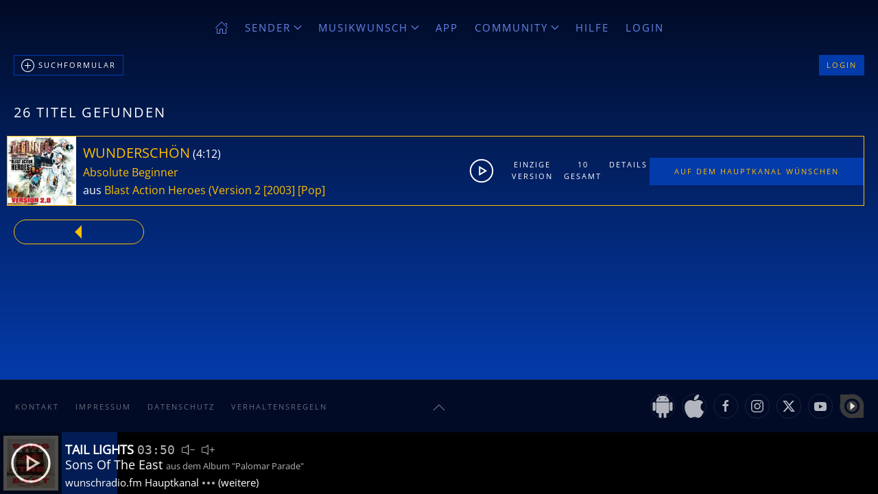

--- FILE ---
content_type: text/html; charset=utf-8
request_url: https://wunschradio.de/index.php?option=com_musikwunsch&view=musikwunsch&view=musikwunsch&start=25&interpret=Absolute%20Beginner&titel=&album=&jahr=&genre=&order=titel&limit=25&match=1&path=
body_size: 20782
content:
<!DOCTYPE html>
<html prefix="og: http://ogp.me/ns#" lang="de-de" dir="ltr">
    <head>
        <meta name="viewport" content="width=device-width, initial-scale=1">
        <link rel="icon" href="/images/seitenelemente/favicon.png" sizes="any">
                <link rel="apple-touch-icon" href="/images/seitenelemente/favicon180.png">
        <meta charset="utf-8">
	<meta name="rights" content="wunschradio.fm">
	<meta name="description" content="Interaktiver Radiosender, bei dem du das Musikprogramm kostenlos mit deinem Musikwunsch mitgestalten kannst. Erlebe Radio nach deinem Geschmack. - Ergebnisse von #25">
	<title>Start – wunschradio.fm | Musikwunsch kostenlos im Radio - Ergebnisse von #25</title>
	<link href="/favicon.ico" rel="icon" type="image/vnd.microsoft.icon">
<link href="/media/vendor/joomla-custom-elements/css/joomla-alert.min.css?0.4.1" rel="stylesheet">
	<link href="/media/system/css/joomla-fontawesome.min.css?4.5.33" rel="preload" as="style" onload="this.onload=null;this.rel='stylesheet'">
	<link href="/templates/yootheme/css/theme.50.css?1768912479" rel="stylesheet">
	<link href="/templates/yootheme/css/theme.update.css?4.5.33" rel="stylesheet">
<script src="/plugins/system/rpcorporate/modules/consent-joomla/assets/protector.min.js?1.5.1"></script>
	<script src="/media/vendor/jquery/js/jquery.min.js?3.7.1"></script>
	<script src="/media/legacy/js/jquery-noconflict.min.js?504da4"></script>
	<script type="application/json" class="joomla-script-options new">{"joomla.jtext":{"PLG_SYSTEM_WEBAUTHN_ERR_CANNOT_FIND_USERNAME":"Das Feld für den Benutzernamen wurde im Login-Modul nicht gefunden. Die passwortlose Authentifizierung funktioniert auf dieser Website nicht, bitte ein anderes Login-Modul verwenden.","PLG_SYSTEM_WEBAUTHN_ERR_EMPTY_USERNAME":"Bitte nur den Benutzernamen (aber NICHT das Passwort) eingeben, bevor die Anmeldeschaltfläche für Passkeys ausgewählt wird.","PLG_SYSTEM_WEBAUTHN_ERR_INVALID_USERNAME":"Der angegebene Benutzername entspricht nicht einem Benutzerkonto, das eine passwortlose Anmeldung auf dieser Website ermöglicht hat.","ERROR":"Fehler","MESSAGE":"Nachricht","NOTICE":"Hinweis","WARNING":"Warnung","JCLOSE":"Schließen","JOK":"OK","JOPEN":"Öffnen"},"system.paths":{"root":"","rootFull":"https:\/\/wunschradio.de\/","base":"","baseFull":"https:\/\/wunschradio.de\/"},"csrf.token":"6b439ae3a560288f8671a0e826180dce","system.keepalive":{"interval":3600000,"uri":"\/component\/ajax\/?format=json"}}</script>
	<script src="/media/system/js/core.min.js?a3d8f8"></script>
	<script src="/media/system/js/keepalive.min.js?08e025" type="module"></script>
	<script src="/media/system/js/messages.min.js?9a4811" type="module"></script>
	<script src="/media/plg_system_webauthn/js/login.min.js?c0d854" defer></script>
	<script src="/templates/yootheme/vendor/assets/uikit/dist/js/uikit.min.js?4.5.33"></script>
	<script src="/templates/yootheme/vendor/assets/uikit/dist/js/uikit-icons-fuse.min.js?4.5.33"></script>
	<script src="/templates/yootheme/js/theme.js?4.5.33"></script>
	<script src="https://wunschradio.de/plugins/system/siteplayer/player.js"></script>
	<script src="/media/k2/assets/js/k2.frontend.js?v=2.11.0&amp;b=20220701&amp;sitepath=/"></script>
	<script src="/plugins/system/cleantalkantispam/js/ct-functions.js?1769039827"></script>
	<script src="/plugins/system/cleantalkantispam/js/ct-external.js?1769039827"></script>
	<script>window.yootheme ||= {}; var $theme = yootheme.theme = {"i18n":{"close":{"label":"Schlie\u00dfen"},"totop":{"label":"Zur\u00fcck nach oben"},"marker":{"label":"\u00d6ffnen"},"navbarToggleIcon":{"label":"Men\u00fc \u00f6ffnen"},"paginationPrevious":{"label":"Vorherige Seite"},"paginationNext":{"label":"N\u00e4chste Seite"},"searchIcon":{"toggle":"Suche \u00f6ffnen","submit":"Suche ausf\u00fchren"},"slider":{"next":"N\u00e4chste Folie","previous":"Vorherige Folie","slideX":"Folie %s","slideLabel":"%s von %s"},"slideshow":{"next":"N\u00e4chste Folie","previous":"Vorherige Folie","slideX":"Folie %s","slideLabel":"%s von %s"},"lightboxPanel":{"next":"N\u00e4chste Folie","previous":"Vorherige Folie","slideLabel":"%s von %s","close":"Schlie\u00dfen"}}};</script>
	<script>window.onmessage = function(e){ switch(String(e.data)) { case "RadioApp_Back": history.back(); break; default: break; } }</script>
	<script>
        if (typeof jQuery !== "undefined") {
            jQuery( document ).ready(function() {
              jQuery(".uk-access-registered").remove();
            });
        } else {
            window.addEventListener("load", function () {
                document.querySelectorAll(".uk-access-registered").forEach(e => e.remove());
            });
        }</script>
	<script>var player_data = { channels : {1: ["wunschradio.fm Hauptkanal", "https://radiostreamserver.de/wunschradio.mp3", "https://wunschradio.de/data/wunschradio.json"],2: ["wunschradio.fm Top100", "https://radiostreamserver.de/wunschradio-top100.mp3", "https://wunschradio.de/data/top100.json"],3: ["wunschradio.fm Schlager", "https://radiostreamserver.de/wunschradio-schlager.mp3", "https://wunschradio.de/data/schlager.json"],4: ["musicalradio.de .at .ch", "https://radiostreamserver.de/musicalradio.mp3", "https://musicalradio.de/data/musicalradio.json"]} }; var scriptpath = "https://wunschradio.de/plugins/system/siteplayer/";</script>
	<script>function startsiteplayer(id) { parent.postMessage("player_set_channel:" + id, "*"); return false; }</script>
	<script>
				const ctPublicData = {
					typeOfCookie: "alt_cookies"
				}
			</script>
	<script>var ct_setcookie = 1;</script>
	<script>ctSetCookie("ct_checkjs", "2044408523", "0");</script>
	<script type="application/ld+json">
{
    "@context": "https:\/\/schema.org",
    "@type": "WebSite",
    "name": "wunschradio.fm",
    "url": "https:\/\/wunschradio.de",
    "sameAs": [
        "https:\/\/www.facebook.com\/wunschradio",
        "https:\/\/www.instagram.com\/wunschradio",
        "https:\/\/twitter.com\/wunschradio"
    ]
}
</script>
<script type="application/ld+json">
{
    "@context": "https:\/\/schema.org",
    "@type": "RadioStation",
    "@id": "https:\/\/wunschradio.de\/radiostation",
    "name": "wunschradio.fm",
    "url": "https:\/\/wunschradio.de",
    "image": "https:\/\/wunschradio.de\/images\/seitenelemente\/logo.png",
    "address": {
        "@type": "PostalAddress",
        "streetAddress": null,
        "addressLocality": "Erkelenz",
        "addressRegion": "NRW",
        "postalCode": "41812",
        "addressCountry": "Deutschland"
    },
    "openingHoursSpecification": {
        "@type": "OpeningHoursSpecification",
        "dayOfWeek": [
            "Monday",
            "Tuesday",
            "Wednesday",
            "Thursday",
            "Friday",
            "Saturday",
            "Sunday"
        ],
        "opens": "00:00",
        "closes": "23:59"
    }
}
</script>

    </head>
    <body class="">

        <div class="uk-hidden-visually uk-notification uk-notification-top-left uk-width-auto">
            <div class="uk-notification-message">
                <a href="#tm-main" class="uk-link-reset">Zum Hauptinhalt springen</a>
            </div>
        </div>

        
        
        <div class="tm-page">

                        


<header class="tm-header-mobile uk-hidden@m tm-header-overlay" uk-inverse="target: .uk-navbar-container" uk-header>


    
        <div class="uk-navbar-container uk-navbar-transparent uk-position-relative uk-position-z-index-high">

            <div class="uk-container uk-container-expand">
                <nav class="uk-navbar" uk-navbar="{&quot;align&quot;:&quot;center&quot;,&quot;container&quot;:&quot;.tm-header-mobile&quot;,&quot;boundary&quot;:&quot;.tm-header-mobile .uk-navbar-container&quot;}">

                                        <div class="uk-navbar-left ">

                        
                                                    <a uk-toggle href="#tm-dialog-mobile" class="uk-navbar-toggle uk-navbar-toggle-animate">

        
        <div uk-navbar-toggle-icon></div>

        
    </a>
                        
                        
                    </div>
                    
                                        <div class="uk-navbar-center">

                                                    <a href="https://wunschradio.de/" aria-label="Zurück zur Startseite" class="uk-logo uk-navbar-item">
    <picture>
<source type="image/webp" srcset="/templates/yootheme/cache/a5/logo-a55eaba3.webp 116w, /templates/yootheme/cache/57/logo-57fcce45.webp 208w" sizes="(min-width: 116px) 116px">
<img alt loading="eager" src="/templates/yootheme/cache/a5/logo-a5252b46.png" title="logo-a5252b46 image" alt="logo-a5252b46 Start &ndash; wunschradio.fm | Musikwunsch kostenlos im Radio - Ergebnisse von #25" width="116" height="50">
</picture></a>
                        
                        
                    </div>
                    
                                        <div class="uk-navbar-right">

                        
                                                    
<div class="uk-navbar-item" id="module-935">

    
    <style class="uk-margin-remove-adjacent">#module-935\#0 .el-content{padding: 7px;}</style><div class="uk-grid tm-grid-expand uk-child-width-1-1 uk-grid-margin">
<div class="uk-width-1-1">
    
        
            
            
            
                
                    
<div id="module-935#0" class="uk-margin">
    
    
        
        
<a class="el-content uk-button uk-button-secondary uk-button-small" href="https://radio-app.de/QR/?wunschradio">
    
        App    
    
</a>


        
    
    
</div>

                
            
        
    
</div></div>
</div>

                        
                    </div>
                    
                </nav>
            </div>

        </div>

    



    
    
        <div id="tm-dialog-mobile" class="uk-dropbar uk-dropbar-top uk-dropbar-inset" uk-drop="{&quot;clsDrop&quot;:&quot;uk-dropbar&quot;,&quot;flip&quot;:&quot;false&quot;,&quot;container&quot;:&quot;.tm-header-mobile&quot;,&quot;target-y&quot;:&quot;.tm-header-mobile .uk-navbar-container&quot;,&quot;mode&quot;:&quot;click&quot;,&quot;target-x&quot;:&quot;.tm-header-mobile .uk-navbar-container&quot;,&quot;stretch&quot;:true,&quot;pos&quot;:&quot;top-left&quot;,&quot;bgScroll&quot;:&quot;false&quot;,&quot;animation&quot;:&quot;reveal-top&quot;,&quot;animateOut&quot;:true,&quot;duration&quot;:300,&quot;toggle&quot;:&quot;false&quot;,&quot;inset&quot;:true}" style="z-index: 980;">

        <div class="tm-height-min-1-1 uk-flex uk-flex-column">

                        <div uk-height-placeholder=".tm-header-mobile .uk-navbar-container"></div>
            
                        <div class="uk-margin-auto-bottom">
                
<div class="uk-grid uk-child-width-1-1" uk-grid>    <div>
<div class="uk-panel" id="module-menu-dialog-mobile">

    
    
<ul class="uk-nav uk-nav-default uk-nav-accordion" uk-nav="targets: &gt; .js-accordion">
    
	<li class="item-6882 uk-active"><a href="/"><span uk-icon="icon: home;"></span> </a></li>
	<li class="item-1153 js-accordion uk-parent"><a href>Sender <span uk-nav-parent-icon></span></a>
	<ul class="uk-nav-sub">

		<li class="item-5474 uk-parent"><a href>Hauptkanal</a>
		<ul>

			<li class="item-6138"><a href="/sender/hauptkanal/playlist?kanal=wunschradio">Playlist</a></li>
			<li class="item-6139"><a href="/sender/hauptkanal/gruesse?kanal=wunschradio">Grüße</a></li>
			<li class="item-6140"><a href="/sender/hauptkanal/charts?kanal=wunschradio">Charts</a></li>
			<li class="item-6141"><a href="/sender/hauptkanal/neue-titel?kanal=wunschradio">Neue Titel</a></li>
			<li class="item-8285"><a href="/sender/hauptkanal/wunschradio-einschalten">einschalten</a></li></ul></li>
		<li class="item-4871 uk-parent"><a href>Top100-Kanal</a>
		<ul>

			<li class="item-6144"><a href="/sender/top100-kanal/playlist?kanal=top100">Playlist</a></li>
			<li class="item-6145"><a href="/sender/top100-kanal/gruesse?kanal=top100">Grüße</a></li>
			<li class="item-6146"><a href="/sender/top100-kanal/charts?kanal=top100">Charts</a></li>
			<li class="item-6147"><a href="/sender/top100-kanal/neue-titel?kanal=top100">Neue Titel</a></li>
			<li class="item-8286"><a href="/sender/top100-kanal/wunschradio-top100-einschalten">wunschradio.fm Top100 einschalten</a></li></ul></li>
		<li class="item-3143 uk-parent"><a href>Schlager-Kanal</a>
		<ul>

			<li class="item-6164"><a href="/sender/schlager-kanal/playlist?kanal=schlager">Playlist</a></li>
			<li class="item-6165"><a href="/sender/schlager-kanal/gruesse?kanal=schlager">Grüße</a></li>
			<li class="item-6166"><a href="/sender/schlager-kanal/charts?kanal=schlager">Charts</a></li>
			<li class="item-6167"><a href="/sender/schlager-kanal/neue-titel?kanal=schlager">Neue Titel</a></li>
			<li class="item-8287"><a href="/sender/schlager-kanal/wunschradio-schlager-einschalten">wunschradio.fm Schlager einschalten</a></li></ul></li>
		<li class="item-834 uk-parent"><a href="https://musicalradio.de" target="_blank">musicalradio.de</a>
		<ul>

			<li class="item-6194"><a href="https://musicalradio.de/radio/letzte-titel">Playlist</a></li>
			<li class="item-6195"><a href="https://musicalradio.de/radio/letzte-gruesse">Grüße</a></li>
			<li class="item-6196"><a href="https://musicalradio.de/radio/aktuelle-charts">Charts</a></li>
			<li class="item-6197"><a href="https://musicalradio.de/radio/neueste-titel">Neue Titel</a></li></ul></li></ul></li>
	<li class="item-3085 uk-parent"><a href="/musikwunschleiste">Musikwunsch <span uk-nav-parent-icon></span></a>
	<ul class="uk-nav-sub">

		<li class="item-4991"><a href="/musikwunschleiste/neueste-titel?kanal=alle">Neueste Titel</a></li>
		<li class="item-5036"><a href="/musikwunschleiste/musik-vorschlagen">Musik vorschlagen</a></li></ul></li>
	<li class="item-4318"><a href="/wunschradio-app">App</a></li>
	<li class="item-6928 uk-parent"><a href="/community?filter_type=everyone">Community <span uk-nav-parent-icon></span></a>
	<ul class="uk-nav-sub">

		<li class="item-6929"><a href="/community/dashboard-alt">Dashboard (alt)</a></li>
		<li class="item-8073"><a href="/community/dashboard">Dashboard</a></li>
		<li class="item-6708"><a href="/community/feed/alle?filter_type=everyone">Feed</a></li>
		<li class="item-7830"><a href="/community/fotos">Fotos</a></li>
		<li class="item-7831"><a href="/community/videos">Videos</a></li>
		<li class="item-6725"><a href="https://wunschradio.de/chat" target="_blank">Chat</a></li>
		<li class="item-6709"><a href="/community/nachrichten">Nachrichten</a></li>
		<li class="item-6710"><a href="/community/profil/ueber">Mein Profil</a></li>
		<li class="item-6960"><a href="/community/umfragen">Umfragen</a></li>
		<li class="item-7276"><a href="/community/punkte">Punkte</a></li></ul></li>
	<li class="item-3120"><a href="/hilfe">Hilfe</a></li>
	<li class="item-6712"><a href="/login" class="uk-access-guest">Login</a></li>
	<li class="item-6711"><a href="/logout?layout=logout" class="uk-access-registered"><span uk-icon="icon: sign-out;"></span> </a></li></ul>

</div>
</div>    <div>
<div class="uk-panel" id="module-tm-2">

    
    <ul class="uk-grid uk-flex-inline uk-flex-middle uk-flex-nowrap uk-grid-small">                    <li><a href="https://www.facebook.com/wunschradio" class="uk-preserve-width uk-icon-link" rel="noreferrer" target="_blank"><span uk-icon="icon: facebook;"></span></a></li>
                    <li><a href="https://www.instagram.com/wunschradio/" class="uk-preserve-width uk-icon-link" rel="noreferrer" target="_blank"><span uk-icon="icon: instagram;"></span></a></li>
                    <li><a href="https://twitter.com/wunschradio" class="uk-preserve-width uk-icon-link" rel="noreferrer" target="_blank"><span uk-icon="icon: twitter;"></span></a></li>
                    <li><a href="https://www.youtube.com/channel/UCFQDveWaphjD2KtIgR2WPyA" class="uk-preserve-width uk-icon-link" rel="noreferrer" target="_blank"><span uk-icon="icon: youtube;"></span></a></li>
            </ul>
</div>
</div></div>
            </div>
            
            
        </div>

    </div>
    

</header>




<header class="tm-header uk-visible@m tm-header-overlay" uk-inverse="target: .uk-navbar-container, .tm-headerbar" uk-header>



        <div uk-sticky media="@m" show-on-up animation="uk-animation-slide-top" cls-active="uk-navbar-sticky" sel-target=".uk-navbar-container">
    
        <div class="uk-navbar-container uk-navbar-transparent uk-position-relative uk-position-z-index-high">

            <div class="uk-container uk-container-expand">
                <nav class="uk-navbar" uk-navbar="{&quot;align&quot;:&quot;center&quot;,&quot;container&quot;:&quot;.tm-header &gt; [uk-sticky]&quot;,&quot;boundary&quot;:&quot;.tm-header .uk-navbar-container&quot;}">

                    
                                        <div class="uk-navbar-center">

                        
                                                    
<ul class="uk-navbar-nav">
    
	<li class="item-6882 uk-active"><a href="/" class="uk-preserve-width"><span uk-icon="icon: home;"></span> </a></li>
	<li class="item-1153 uk-parent"><a role="button">Sender <span uk-navbar-parent-icon></span></a>
	<div class="uk-drop uk-navbar-dropdown" mode="hover" pos="bottom-center" stretch="x" boundary=".tm-header .uk-navbar-container"><div class="uk-grid tm-grid-expand uk-grid-column-small uk-grid-divider uk-margin-remove-vertical" uk-grid>
<div class="uk-width-1-2@s uk-width-1-4@m">
    
        
            
            
            
                
                    
<div class="uk-margin-remove-vertical uk-text-center">
        <picture>
<source type="image/webp" srcset="/templates/yootheme/cache/9c/wunschradio-9c9519a6.webp 150w" sizes="(min-width: 150px) 150px">
<img src="/templates/yootheme/cache/13/wunschradio-13a14577.png" title="wunschradio-13a14577 image" width="150" height="75" class="el-image" alt="wunschradio" loading="lazy">
</picture>    
    
</div>
<div class="uk-panel uk-margin uk-margin-remove-bottom">
    
    
<table class="uk-table uk-table-small uk-text-truncate uk-margin-remove">
  <tbody>
      <tr class="uk-text-truncate">
        <td class="uk-table-shrink" onclick="return startsiteplayer('1//')">
            <img class="uk-preserve-width" alt="wunschradioleiste697167d32e39d" id="wunschradioleiste697167d32e39dcover" src="https://cover.wunschradio.de/keincover.jpg" title="keincover image" data-src="https://cover.wunschradio.de/keincover.jpg" title="keincover image" uk-img="" width="80" height="80">
            <span id="wunschradioleiste697167d32e39dtunein"  uk-icon="icon: play-circle; ratio: 5"  class="uk-text-center uk-margin-top" style="color: #febf00; width: 80px; height: 80px" hidden></span>
        </td>
        <td class="uk-text-nowrap uk-table-shrink uk-text-truncate uk-width-expand">
            Hauptkanal [<span style="color: #ffffff" id="wunschradioleiste697167d32e39dcountdown"></span>]<br>
            <div class="uk-animation-fade uk-text-uppercase uk-text-bold uk-text-truncate title" id="wunschradioleiste697167d32e39dtitle"></div>
            <div class="uk-animation-fade uk-text-truncate" style="color: #ffffff;" id="wunschradioleiste697167d32e39dartist"></div>
        </td>
    </tr>
      </tbody>
</table>

<script type="text/javascript">
    jQuery(document).ready(function() {
        // jQuery.ajaxSetup({ cache: false });
    });

    var coverstart = new Date();
    function metadaten_leiste(id) {

        if (id.indexOf('wunschradio') === 0) { songinfo = 'https://wunschradio.de/data/wunschradio.json'; }
        if (id.indexOf('top100') === 0) { songinfo = 'https://wunschradio.de/data/top100.json'; }
        if (id.indexOf('schlager') === 0) { songinfo = 'https://wunschradio.de/data/schlager.json'; }
        if (id.indexOf('musicalradio') === 0) { songinfo = 'https://musicalradio.de/data/musicalradio.json'; }

        jQuery.getJSON(songinfo, function(data){

            jQuery("#"+ id + "title").empty();
            jQuery("#"+ id + "title").html(data.title);
            if(data.title.length>0) {
                jQuery("#"+ id + "title").html(data.title);
            } else {
                jQuery("#"+ id + "title").html('&nbsp;');
            }
            if(data.title.length > 42) {
                jQuery("#"+ id + "title").html(data.title.slice(0,42)+'...');
            }
            jQuery("#"+ id + "artist").empty();
            if(data.artist.length>0) {
                jQuery("#"+ id + "artist").html(data.artist);
            } else {
                jQuery("#"+ id + "artist").html('&nbsp;');
            }
            // jQuery("#" + id + "titlelink").attr("href", data.titlelink);
            // jQuery("#" + id + "artistlink").attr("href", data.artistlink);
            jQuery("#"+ id + "cover").attr("src", data.cover);
            jQuery("#"+ id + "cover").attr("data-src", data.cover);
            var now = new Date();
            if(now - coverstart > 10000) {
                jQuery("#"+ id + "cover").fadeOut(100).fadeIn(100).fadeOut(100).fadeIn(100);
            }

            var now = new Date();

            jQuery('#' + id + 'countdown').empty();
            jQuery('#' + id + 'countdown').html('<span id="' + id + 'hourcontainer"><span class="hours"></span>:</span><span class="minutes">XX</span>:<span class="seconds">XX</span>');
            jQuery('#' + id + 'hourcontainer').hide();

            var unix = Math.round(+new Date()/1000);
            var restzeit = data.length - (unix - data.tstamp);
            restzeit = restzeit + 20;
            if(restzeit <= 30) { restzeit = 30; }
            var restunix = new Date((unix + restzeit) * 1000);
            initializeClock(id, restunix);

        });
    }

    function getTimeRemaining(endtime) {

        var t = Date.parse(endtime) - Date.parse(new Date());
        var seconds = Math.floor((t / 1000) % 60);
        var minutes = Math.floor((t / 1000 / 60) % 60);
        var hours = Math.floor((t / (1000 * 60 * 60)) % 24);

        function isDST(t) { //t is the date object to check, returns true if daylight saving time is in effect.
            var jan = new Date(t.getFullYear(),0,1);
            var jul = new Date(t.getFullYear(),6,1);
            return Math.min(jan.getTimezoneOffset(),jul.getTimezoneOffset()) == t.getTimezoneOffset();
        }

        if(isDST(endtime)) { hours = hours - 1; }
        return {
            'total': t,
            'hours': hours,
            'minutes': minutes,
            'seconds': seconds
        };
    }

    function initializeClock(id, endtime) {
        var clock = document.getElementById(id + "countdown");
        if (!clock) {
            return;
        }
        var hoursSpan = clock.querySelector('.hours');
        var minutesSpan = clock.querySelector('.minutes');
        var secondsSpan = clock.querySelector('.seconds');

        if (!minutesSpan || !secondsSpan) {
            return;
        }

        function isDST(t) { //t is the date object to check, returns true if daylight saving time is in effect.
            var jan = new Date(t.getFullYear(),0,1);
            var jul = new Date(t.getFullYear(),6,1);
            return Math.min(jan.getTimezoneOffset(),jul.getTimezoneOffset()) == t.getTimezoneOffset();
        }

        isDST = isDST(endtime);

        function updateClock() {
            var t = getTimeRemaining(endtime);

            t.hours = t.hours - isDST;
            if(t.hours > 0) {
                jQuery('#' + id + 'hourcontainer').show();
                var hoursSpan = clock.querySelector('.hours');
                hoursSpan.innerHTML = ('0' + t.hours).slice(-2);
            }

            minutesSpan.innerHTML = ('0' + t.minutes).slice(-2);
            secondsSpan.innerHTML = ('0' + t.seconds).slice(-2);

            if (t.total <= 0) {
                clearInterval(timeinterval);
                metadaten_leiste(id);
            }
        }

        updateClock();
        var timeinterval = setInterval(updateClock, 1000);
    }


    function startsiteplayer(id) {
        parent.postMessage("player_set_channel:" + id, "*");
        return false;
    }

        metadaten_leiste('wunschradioleiste697167d32e39d');
    
</script>

</div><hr class="uk-margin uk-margin-remove-top uk-margin-remove-bottom">
<div class="uk-panel">
    
    

<div uk-accordion="collapsible: true;" class="uk-margin-top uk-accordion">
    <div class="el-item">
        <a class="el-title uk-accordion-title" href="#" aria-expanded="false">Letzte Titel</a>
        <div class="uk-accordion-content" hidden="">
            <div class="el-content uk-panel">

<table class="uk-table uk-table-small uk-text-truncate "><tbody>
            <tr class="el-item uk-text-truncate">
            <td class="uk-table-shrink">
                <img class="el-image uk-preserve-width" data-src="https://cover.wunschradio.de/239293.jpg" alt="239293 Start &ndash; wunschradio.fm | Musikwunsch kostenlos im Radio - Ergebnisse von #25" title="00:52 Uhr am 22.01.2026" uk-img="" src="https://cover.wunschradio.de/239293.jpg" alt="239293 Start &ndash; wunschradio.fm | Musikwunsch kostenlos im Radio - Ergebnisse von #25" width="80" height="80">
            </td>
            <td class="uk-text-nowrap uk-table-shrink uk-width-expand uk-text-truncate">
                <div class="el-title">00:52 Uhr am 22.01.2026</div>
                <div class="uk-text-truncate uk-text-uppercase">Oh Yeah</div>
                <div class="uk-text-truncate">Kinderzimmer Productions</div>
            </td>
        </tr>
            <tr class="el-item uk-text-truncate">
            <td class="uk-table-shrink">
                <img class="el-image uk-preserve-width" data-src="https://cover.wunschradio.de/308425.jpg" alt="308425 Start &ndash; wunschradio.fm | Musikwunsch kostenlos im Radio - Ergebnisse von #25" title="00:50 Uhr am 22.01.2026" uk-img="" src="https://cover.wunschradio.de/308425.jpg" alt="308425 Start &ndash; wunschradio.fm | Musikwunsch kostenlos im Radio - Ergebnisse von #25" width="80" height="80">
            </td>
            <td class="uk-text-nowrap uk-table-shrink uk-width-expand uk-text-truncate">
                <div class="el-title">00:50 Uhr am 22.01.2026</div>
                <div class="uk-text-truncate uk-text-uppercase">Been Like This</div>
                <div class="uk-text-truncate">Meghan Trainor, T-pain</div>
            </td>
        </tr>
            <tr class="el-item uk-text-truncate">
            <td class="uk-table-shrink">
                <img class="el-image uk-preserve-width" data-src="https://cover.wunschradio.de/199434.jpg" alt="199434 Start &ndash; wunschradio.fm | Musikwunsch kostenlos im Radio - Ergebnisse von #25" title="00:44 Uhr am 22.01.2026" uk-img="" src="https://cover.wunschradio.de/199434.jpg" alt="199434 Start &ndash; wunschradio.fm | Musikwunsch kostenlos im Radio - Ergebnisse von #25" width="80" height="80">
            </td>
            <td class="uk-text-nowrap uk-table-shrink uk-width-expand uk-text-truncate">
                <div class="el-title">00:44 Uhr am 22.01.2026</div>
                <div class="uk-text-truncate uk-text-uppercase">Lone Wolf</div>
                <div class="uk-text-truncate">Judas Priest</div>
            </td>
        </tr>
        </tbody>
</table>



            </div>
            <div>
                                    <a class="el-link uk-button uk-button-secondary uk-button-small uk-width-1-1" href="/sender/hauptkanal/playlist?kanal=wunschradio">Weitere Titel</a>
                            </div>
        </div>
    </div>
</div>
<hr class="uk-margin">



</div>
<div class="uk-panel">
    
    
<div uk-accordion="collapsible: true;" class="uk-margin-top uk-accordion">
    <div class="el-item">
        <a class="el-title uk-accordion-title" href="#" aria-expanded="false">Letzte Grüße</a>
        <div class="uk-accordion-content" hidden="">
            <div class="el-content uk-panel">

<table class="uk-table uk-table-small uk-text-truncate "><tbody>
            <tr class="el-item uk-text-truncate">
            <td class="uk-table-shrink">
                <img class="el-image uk-preserve-width" data-src="https://wunschradio.de/media/com_easysocial/avatars/users/6980/d6d06208be76c3775b92b3f2365e1977_large.png" alt="d6d06208be76c3775b92b3f2365e1977_large Start &ndash; wunschradio.fm | Musikwunsch kostenlos im Radio - Ergebnisse von #25" title="00:01 Uhr am 22.01.2026" uk-img="" src="https://wunschradio.de/media/com_easysocial/avatars/users/6980/d6d06208be76c3775b92b3f2365e1977_large.png" alt="d6d06208be76c3775b92b3f2365e1977_large Start &ndash; wunschradio.fm | Musikwunsch kostenlos im Radio - Ergebnisse von #25" width="80" height="80">
            </td>
            <td class="uk-text-nowrap uk-table-shrink uk-width-expand uk-text-truncate">
                <div class="el-title">00:01 Uhr am 22.01.2026</div>
                <div class="uk-text-truncate uk-text-uppercase">"Den wünsche ich mir😎"</div>
                <div class="uk-text-truncate">musikbrezel</div>
            </td>
        </tr>
            <tr class="el-item uk-text-truncate">
            <td class="uk-table-shrink">
                <img class="el-image uk-preserve-width" data-src="https://wunschradio.de/media/com_easysocial/avatars/users/6766/364ff7ad933c787864bd1981fb895adf_large.jpg" alt="364ff7ad933c787864bd1981fb895adf_large Start &ndash; wunschradio.fm | Musikwunsch kostenlos im Radio - Ergebnisse von #25" title="23:13 Uhr am 21.01.2026" uk-img="" src="https://wunschradio.de/media/com_easysocial/avatars/users/6766/364ff7ad933c787864bd1981fb895adf_large.jpg" alt="364ff7ad933c787864bd1981fb895adf_large Start &ndash; wunschradio.fm | Musikwunsch kostenlos im Radio - Ergebnisse von #25" width="80" height="80">
            </td>
            <td class="uk-text-nowrap uk-table-shrink uk-width-expand uk-text-truncate">
                <div class="el-title">23:13 Uhr am 21.01.2026</div>
                <div class="uk-text-truncate uk-text-uppercase">"Platz 1074 der SWR1-BW-Hitparade 2025."</div>
                <div class="uk-text-truncate">EmmettDe</div>
            </td>
        </tr>
            <tr class="el-item uk-text-truncate">
            <td class="uk-table-shrink">
                <img class="el-image uk-preserve-width" data-src="https://wunschradio.de/media/com_easysocial/avatars/users/6980/d6d06208be76c3775b92b3f2365e1977_large.png" alt="d6d06208be76c3775b92b3f2365e1977_large Start &ndash; wunschradio.fm | Musikwunsch kostenlos im Radio - Ergebnisse von #25" title="23:01 Uhr am 21.01.2026" uk-img="" src="https://wunschradio.de/media/com_easysocial/avatars/users/6980/d6d06208be76c3775b92b3f2365e1977_large.png" alt="d6d06208be76c3775b92b3f2365e1977_large Start &ndash; wunschradio.fm | Musikwunsch kostenlos im Radio - Ergebnisse von #25" width="80" height="80">
            </td>
            <td class="uk-text-nowrap uk-table-shrink uk-width-expand uk-text-truncate">
                <div class="el-title">23:01 Uhr am 21.01.2026</div>
                <div class="uk-text-truncate uk-text-uppercase">"Den wünsche ich mir😎"</div>
                <div class="uk-text-truncate">musikbrezel</div>
            </td>
        </tr>
        </tbody>
</table>



            </div>
            <div>
                                    <a class="el-link uk-button uk-button-secondary uk-button-small uk-width-1-1" href="/sender/hauptkanal/gruesse?kanal=wunschradio">Weitere Grüße</a>
                            </div>
        </div>
    </div>
</div>
<hr class="uk-margin">



</div>
<div class="uk-panel">
    
    
<div uk-accordion="collapsible: true;" class="uk-margin-top uk-accordion">
    <div class="el-item">
        <a class="el-title uk-accordion-title" href="#" aria-expanded="false">Aktuelle Charts</a>
        <div class="uk-accordion-content" hidden="">
            <div class="el-content uk-panel">

<table class="uk-table uk-table-small uk-text-truncate "><tbody>
            <tr class="el-item uk-text-truncate">
            <td class="uk-table-shrink">
                <img class="el-image uk-preserve-width" data-src="https://cover.wunschradio.de/332511.jpg" alt="332511 Start &ndash; wunschradio.fm | Musikwunsch kostenlos im Radio - Ergebnisse von #25" title="Platz 01" uk-img="" src="https://cover.wunschradio.de/332511.jpg" alt="332511 Start &ndash; wunschradio.fm | Musikwunsch kostenlos im Radio - Ergebnisse von #25" width="80" height="80">
            </td>
            <td class="uk-text-nowrap uk-table-shrink uk-width-expand uk-text-truncate">
                <div class="el-title">Platz 01</div>
                <div class="uk-text-truncate uk-text-uppercase">Zoo</div>
                <div class="uk-text-truncate">Shakira</div>
            </td>
        </tr>
            <tr class="el-item uk-text-truncate">
            <td class="uk-table-shrink">
                <img class="el-image uk-preserve-width" data-src="https://cover.wunschradio.de/332509.jpg" alt="332509 Start &ndash; wunschradio.fm | Musikwunsch kostenlos im Radio - Ergebnisse von #25" title="Platz 02" uk-img="" src="https://cover.wunschradio.de/332509.jpg" alt="332509 Start &ndash; wunschradio.fm | Musikwunsch kostenlos im Radio - Ergebnisse von #25" width="80" height="80">
            </td>
            <td class="uk-text-nowrap uk-table-shrink uk-width-expand uk-text-truncate">
                <div class="el-title">Platz 02</div>
                <div class="uk-text-truncate uk-text-uppercase">Erlkönig</div>
                <div class="uk-text-truncate">Lucadelic</div>
            </td>
        </tr>
            <tr class="el-item uk-text-truncate">
            <td class="uk-table-shrink">
                <img class="el-image uk-preserve-width" data-src="https://cover.wunschradio.de/332499.jpg" alt="332499 Start &ndash; wunschradio.fm | Musikwunsch kostenlos im Radio - Ergebnisse von #25" title="Platz 03" uk-img="" src="https://cover.wunschradio.de/332499.jpg" alt="332499 Start &ndash; wunschradio.fm | Musikwunsch kostenlos im Radio - Ergebnisse von #25" width="80" height="80">
            </td>
            <td class="uk-text-nowrap uk-table-shrink uk-width-expand uk-text-truncate">
                <div class="el-title">Platz 03</div>
                <div class="uk-text-truncate uk-text-uppercase">Satisfaction Skank</div>
                <div class="uk-text-truncate">Fatboy Slim, The Rolling Stones</div>
            </td>
        </tr>
        </tbody>
</table>



            </div>
            <div>
                                    <a class="el-link uk-button uk-button-secondary uk-button-small uk-width-1-1" href="/sender/hauptkanal/charts?kanal=wunschradio">Weitere Platzierungen</a>
                            </div>
        </div>
    </div>
</div>
<hr class="uk-margin">



</div><div><a class="uk-margin-top uk-accordion-title" href="/sender/hauptkanal/neue-titel?kanal=wunschradio">Neue Titel</a>

</div>
                
            
        
    
</div>
<div class="uk-width-1-2@s uk-width-1-4@m">
    
        
            
            
            
                
                    
<div class="uk-margin-remove-vertical uk-text-center">
        <picture>
<source type="image/webp" srcset="/templates/yootheme/cache/bd/top100-bd423d1f.webp 150w" sizes="(min-width: 150px) 150px">
<img src="/templates/yootheme/cache/51/top100-517085a7.png" title="top100-517085a7 image" width="150" height="75" class="el-image" alt="top100" loading="lazy">
</picture>    
    
</div>
<div class="uk-panel uk-margin uk-margin-remove-bottom">
    
    
<table class="uk-table uk-table-small uk-text-truncate uk-margin-remove">
  <tbody>
      <tr class="uk-text-truncate">
        <td class="uk-table-shrink" onclick="return startsiteplayer('2//')">
            <img class="uk-preserve-width" alt="top100leiste697167d33e2a7" id="top100leiste697167d33e2a7cover" src="https://cover.wunschradio.de/keincover.jpg" title="keincover image" data-src="https://cover.wunschradio.de/keincover.jpg" title="keincover image" uk-img="" width="80" height="80">
            <span id="top100leiste697167d33e2a7tunein"  uk-icon="icon: play-circle; ratio: 5"  class="uk-text-center uk-margin-top" style="color: #febf00; width: 80px; height: 80px" hidden></span>
        </td>
        <td class="uk-text-nowrap uk-table-shrink uk-text-truncate uk-width-expand">
            Top100 [<span style="color: #ffffff" id="top100leiste697167d33e2a7countdown"></span>]<br>
            <div class="uk-animation-fade uk-text-uppercase uk-text-bold uk-text-truncate title" id="top100leiste697167d33e2a7title"></div>
            <div class="uk-animation-fade uk-text-truncate" style="color: #ffffff;" id="top100leiste697167d33e2a7artist"></div>
        </td>
    </tr>
      </tbody>
</table>

<script type="text/javascript">
    jQuery(document).ready(function() {
        // jQuery.ajaxSetup({ cache: false });
    });

    var coverstart = new Date();
    function metadaten_leiste(id) {

        if (id.indexOf('wunschradio') === 0) { songinfo = 'https://wunschradio.de/data/wunschradio.json'; }
        if (id.indexOf('top100') === 0) { songinfo = 'https://wunschradio.de/data/top100.json'; }
        if (id.indexOf('schlager') === 0) { songinfo = 'https://wunschradio.de/data/schlager.json'; }
        if (id.indexOf('musicalradio') === 0) { songinfo = 'https://musicalradio.de/data/musicalradio.json'; }

        jQuery.getJSON(songinfo, function(data){

            jQuery("#"+ id + "title").empty();
            jQuery("#"+ id + "title").html(data.title);
            if(data.title.length>0) {
                jQuery("#"+ id + "title").html(data.title);
            } else {
                jQuery("#"+ id + "title").html('&nbsp;');
            }
            if(data.title.length > 42) {
                jQuery("#"+ id + "title").html(data.title.slice(0,42)+'...');
            }
            jQuery("#"+ id + "artist").empty();
            if(data.artist.length>0) {
                jQuery("#"+ id + "artist").html(data.artist);
            } else {
                jQuery("#"+ id + "artist").html('&nbsp;');
            }
            // jQuery("#" + id + "titlelink").attr("href", data.titlelink);
            // jQuery("#" + id + "artistlink").attr("href", data.artistlink);
            jQuery("#"+ id + "cover").attr("src", data.cover);
            jQuery("#"+ id + "cover").attr("data-src", data.cover);
            var now = new Date();
            if(now - coverstart > 10000) {
                jQuery("#"+ id + "cover").fadeOut(100).fadeIn(100).fadeOut(100).fadeIn(100);
            }

            var now = new Date();

            jQuery('#' + id + 'countdown').empty();
            jQuery('#' + id + 'countdown').html('<span id="' + id + 'hourcontainer"><span class="hours"></span>:</span><span class="minutes">XX</span>:<span class="seconds">XX</span>');
            jQuery('#' + id + 'hourcontainer').hide();

            var unix = Math.round(+new Date()/1000);
            var restzeit = data.length - (unix - data.tstamp);
            restzeit = restzeit + 20;
            if(restzeit <= 30) { restzeit = 30; }
            var restunix = new Date((unix + restzeit) * 1000);
            initializeClock(id, restunix);

        });
    }

    function getTimeRemaining(endtime) {

        var t = Date.parse(endtime) - Date.parse(new Date());
        var seconds = Math.floor((t / 1000) % 60);
        var minutes = Math.floor((t / 1000 / 60) % 60);
        var hours = Math.floor((t / (1000 * 60 * 60)) % 24);

        function isDST(t) { //t is the date object to check, returns true if daylight saving time is in effect.
            var jan = new Date(t.getFullYear(),0,1);
            var jul = new Date(t.getFullYear(),6,1);
            return Math.min(jan.getTimezoneOffset(),jul.getTimezoneOffset()) == t.getTimezoneOffset();
        }

        if(isDST(endtime)) { hours = hours - 1; }
        return {
            'total': t,
            'hours': hours,
            'minutes': minutes,
            'seconds': seconds
        };
    }

    function initializeClock(id, endtime) {
        var clock = document.getElementById(id + "countdown");
        if (!clock) {
            return;
        }
        var hoursSpan = clock.querySelector('.hours');
        var minutesSpan = clock.querySelector('.minutes');
        var secondsSpan = clock.querySelector('.seconds');

        if (!minutesSpan || !secondsSpan) {
            return;
        }

        function isDST(t) { //t is the date object to check, returns true if daylight saving time is in effect.
            var jan = new Date(t.getFullYear(),0,1);
            var jul = new Date(t.getFullYear(),6,1);
            return Math.min(jan.getTimezoneOffset(),jul.getTimezoneOffset()) == t.getTimezoneOffset();
        }

        isDST = isDST(endtime);

        function updateClock() {
            var t = getTimeRemaining(endtime);

            t.hours = t.hours - isDST;
            if(t.hours > 0) {
                jQuery('#' + id + 'hourcontainer').show();
                var hoursSpan = clock.querySelector('.hours');
                hoursSpan.innerHTML = ('0' + t.hours).slice(-2);
            }

            minutesSpan.innerHTML = ('0' + t.minutes).slice(-2);
            secondsSpan.innerHTML = ('0' + t.seconds).slice(-2);

            if (t.total <= 0) {
                clearInterval(timeinterval);
                metadaten_leiste(id);
            }
        }

        updateClock();
        var timeinterval = setInterval(updateClock, 1000);
    }


    function startsiteplayer(id) {
        parent.postMessage("player_set_channel:" + id, "*");
        return false;
    }

        metadaten_leiste('top100leiste697167d33e2a7');
    
</script>

</div><hr class="uk-margin uk-margin-remove-top uk-margin-remove-bottom">
<div class="uk-panel">
    
    
<div uk-accordion="collapsible: true;" class="uk-margin-top uk-accordion">
    <div class="el-item">
        <a class="el-title uk-accordion-title" href="#" aria-expanded="false">Letzte Titel</a>
        <div class="uk-accordion-content" hidden="">
            <div class="el-content uk-panel">

<table class="uk-table uk-table-small uk-text-truncate "><tbody>
            <tr class="el-item uk-text-truncate">
            <td class="uk-table-shrink">
                <img class="el-image uk-preserve-width" data-src="https://cover.wunschradio.de/332591.jpg" alt="332591 Start &ndash; wunschradio.fm | Musikwunsch kostenlos im Radio - Ergebnisse von #25" title="00:51 Uhr am 22.01.2026" uk-img="" src="https://cover.wunschradio.de/332591.jpg" alt="332591 Start &ndash; wunschradio.fm | Musikwunsch kostenlos im Radio - Ergebnisse von #25" width="80" height="80">
            </td>
            <td class="uk-text-nowrap uk-table-shrink uk-width-expand uk-text-truncate">
                <div class="el-title">00:51 Uhr am 22.01.2026</div>
                <div class="uk-text-truncate uk-text-uppercase">The Art Of Being Alone</div>
                <div class="uk-text-truncate">Beyond The Black, Lord Of The Lost</div>
            </td>
        </tr>
            <tr class="el-item uk-text-truncate">
            <td class="uk-table-shrink">
                <img class="el-image uk-preserve-width" data-src="https://cover.wunschradio.de/332588.jpg" alt="332588 Start &ndash; wunschradio.fm | Musikwunsch kostenlos im Radio - Ergebnisse von #25" title="00:48 Uhr am 22.01.2026" uk-img="" src="https://cover.wunschradio.de/332588.jpg" alt="332588 Start &ndash; wunschradio.fm | Musikwunsch kostenlos im Radio - Ergebnisse von #25" width="80" height="80">
            </td>
            <td class="uk-text-nowrap uk-table-shrink uk-width-expand uk-text-truncate">
                <div class="el-title">00:48 Uhr am 22.01.2026</div>
                <div class="uk-text-truncate uk-text-uppercase">Lush Life</div>
                <div class="uk-text-truncate">Zara Larsson</div>
            </td>
        </tr>
            <tr class="el-item uk-text-truncate">
            <td class="uk-table-shrink">
                <img class="el-image uk-preserve-width" data-src="https://cover.wunschradio.de/332507.jpg" alt="332507 Start &ndash; wunschradio.fm | Musikwunsch kostenlos im Radio - Ergebnisse von #25" title="00:45 Uhr am 22.01.2026" uk-img="" src="https://cover.wunschradio.de/332507.jpg" alt="332507 Start &ndash; wunschradio.fm | Musikwunsch kostenlos im Radio - Ergebnisse von #25" width="80" height="80">
            </td>
            <td class="uk-text-nowrap uk-table-shrink uk-width-expand uk-text-truncate">
                <div class="el-title">00:45 Uhr am 22.01.2026</div>
                <div class="uk-text-truncate uk-text-uppercase">End Of Beginning</div>
                <div class="uk-text-truncate">Djo</div>
            </td>
        </tr>
        </tbody>
</table>



            </div>
            <div>
                                    <a class="el-link uk-button uk-button-secondary uk-button-small uk-width-1-1" href="/sender/top100-kanal/playlist?kanal=top100">Weitere Titel</a>
                            </div>
        </div>
    </div>
</div>
<hr class="uk-margin">



</div>
<div class="uk-panel">
    
    
<div uk-accordion="collapsible: true;" class="uk-margin-top uk-accordion">
    <div class="el-item">
        <a class="el-title uk-accordion-title" href="#" aria-expanded="false">Letzte Grüße</a>
        <div class="uk-accordion-content" hidden="">
            <div class="el-content uk-panel">

<table class="uk-table uk-table-small uk-text-truncate "><tbody>
            <tr class="el-item uk-text-truncate">
            <td class="uk-table-shrink">
                <img class="el-image uk-preserve-width" data-src="https://wunschradio.de/media/com_easysocial/avatars/text/user/f623e75af30e62bbd73d6df5b50bb7b5.png" alt="f623e75af30e62bbd73d6df5b50bb7b5 Start &ndash; wunschradio.fm | Musikwunsch kostenlos im Radio - Ergebnisse von #25" title="16:46 Uhr am 21.01.2026" uk-img="" src="https://wunschradio.de/media/com_easysocial/avatars/text/user/f623e75af30e62bbd73d6df5b50bb7b5.png" alt="f623e75af30e62bbd73d6df5b50bb7b5 Start &ndash; wunschradio.fm | Musikwunsch kostenlos im Radio - Ergebnisse von #25" width="80" height="80">
            </td>
            <td class="uk-text-nowrap uk-table-shrink uk-width-expand uk-text-truncate">
                <div class="el-title">16:46 Uhr am 21.01.2026</div>
                <div class="uk-text-truncate uk-text-uppercase">"Moin"</div>
                <div class="uk-text-truncate">Doktor69</div>
            </td>
        </tr>
            <tr class="el-item uk-text-truncate">
            <td class="uk-table-shrink">
                <img class="el-image uk-preserve-width" data-src="https://wunschradio.de/media/com_easysocial/avatars/text/user/d20caec3b48a1eef164cb4ca81ba2587.png" alt="d20caec3b48a1eef164cb4ca81ba2587 Start &ndash; wunschradio.fm | Musikwunsch kostenlos im Radio - Ergebnisse von #25" title="09:31 Uhr am 21.01.2026" uk-img="" src="https://wunschradio.de/media/com_easysocial/avatars/text/user/d20caec3b48a1eef164cb4ca81ba2587.png" alt="d20caec3b48a1eef164cb4ca81ba2587 Start &ndash; wunschradio.fm | Musikwunsch kostenlos im Radio - Ergebnisse von #25" width="80" height="80">
            </td>
            <td class="uk-text-nowrap uk-table-shrink uk-width-expand uk-text-truncate">
                <div class="el-title">09:31 Uhr am 21.01.2026</div>
                <div class="uk-text-truncate uk-text-uppercase">"👍️😀🦁"</div>
                <div class="uk-text-truncate">linus</div>
            </td>
        </tr>
            <tr class="el-item uk-text-truncate">
            <td class="uk-table-shrink">
                <img class="el-image uk-preserve-width" data-src="https://wunschradio.de/media/com_easysocial/avatars/users/7318/2d52447d41c575f70616cbf5ed4db088_large.jpg" alt="2d52447d41c575f70616cbf5ed4db088_large Start &ndash; wunschradio.fm | Musikwunsch kostenlos im Radio - Ergebnisse von #25" title="20:32 Uhr am 20.01.2026" uk-img="" src="https://wunschradio.de/media/com_easysocial/avatars/users/7318/2d52447d41c575f70616cbf5ed4db088_large.jpg" alt="2d52447d41c575f70616cbf5ed4db088_large Start &ndash; wunschradio.fm | Musikwunsch kostenlos im Radio - Ergebnisse von #25" width="80" height="80">
            </td>
            <td class="uk-text-nowrap uk-table-shrink uk-width-expand uk-text-truncate">
                <div class="el-title">20:32 Uhr am 20.01.2026</div>
                <div class="uk-text-truncate uk-text-uppercase">"."</div>
                <div class="uk-text-truncate">Rambo_172</div>
            </td>
        </tr>
        </tbody>
</table>



            </div>
            <div>
                                    <a class="el-link uk-button uk-button-secondary uk-button-small uk-width-1-1" href="/sender/top100-kanal/gruesse?kanal=top100">Weitere Grüße</a>
                            </div>
        </div>
    </div>
</div>
<hr class="uk-margin">



</div>
<div class="uk-panel">
    
    
<div uk-accordion="collapsible: true;" class="uk-margin-top uk-accordion">
    <div class="el-item">
        <a class="el-title uk-accordion-title" href="#" aria-expanded="false">Aktuelle Charts</a>
        <div class="uk-accordion-content" hidden="">
            <div class="el-content uk-panel">

<table class="uk-table uk-table-small uk-text-truncate "><tbody>
            <tr class="el-item uk-text-truncate">
            <td class="uk-table-shrink">
                <img class="el-image uk-preserve-width" data-src="https://cover.wunschradio.de/332512.jpg" alt="332512 Start &ndash; wunschradio.fm | Musikwunsch kostenlos im Radio - Ergebnisse von #25" title="Platz 01" uk-img="" src="https://cover.wunschradio.de/332512.jpg" alt="332512 Start &ndash; wunschradio.fm | Musikwunsch kostenlos im Radio - Ergebnisse von #25" width="80" height="80">
            </td>
            <td class="uk-text-nowrap uk-table-shrink uk-width-expand uk-text-truncate">
                <div class="el-title">Platz 01</div>
                <div class="uk-text-truncate uk-text-uppercase">Die On This Hill</div>
                <div class="uk-text-truncate">Sienna Spiro</div>
            </td>
        </tr>
            <tr class="el-item uk-text-truncate">
            <td class="uk-table-shrink">
                <img class="el-image uk-preserve-width" data-src="https://cover.wunschradio.de/332509.jpg" alt="332509 Start &ndash; wunschradio.fm | Musikwunsch kostenlos im Radio - Ergebnisse von #25" title="Platz 02" uk-img="" src="https://cover.wunschradio.de/332509.jpg" alt="332509 Start &ndash; wunschradio.fm | Musikwunsch kostenlos im Radio - Ergebnisse von #25" width="80" height="80">
            </td>
            <td class="uk-text-nowrap uk-table-shrink uk-width-expand uk-text-truncate">
                <div class="el-title">Platz 02</div>
                <div class="uk-text-truncate uk-text-uppercase">Erlkönig</div>
                <div class="uk-text-truncate">Lucadelic</div>
            </td>
        </tr>
            <tr class="el-item uk-text-truncate">
            <td class="uk-table-shrink">
                <img class="el-image uk-preserve-width" data-src="https://cover.wunschradio.de/332507.jpg" alt="332507 Start &ndash; wunschradio.fm | Musikwunsch kostenlos im Radio - Ergebnisse von #25" title="Platz 03" uk-img="" src="https://cover.wunschradio.de/332507.jpg" alt="332507 Start &ndash; wunschradio.fm | Musikwunsch kostenlos im Radio - Ergebnisse von #25" width="80" height="80">
            </td>
            <td class="uk-text-nowrap uk-table-shrink uk-width-expand uk-text-truncate">
                <div class="el-title">Platz 03</div>
                <div class="uk-text-truncate uk-text-uppercase">End Of Beginning</div>
                <div class="uk-text-truncate">Djo</div>
            </td>
        </tr>
        </tbody>
</table>



            </div>
            <div>
                                    <a class="el-link uk-button uk-button-secondary uk-button-small uk-width-1-1" href="/sender/top100-kanal/charts?kanal=top100">Weitere Platzierungen</a>
                            </div>
        </div>
    </div>
</div>
<hr class="uk-margin">



</div><div><a class="uk-margin-top uk-accordion-title" href="/sender/top100-kanal/neue-titel?kanal=top100">Offizielle Charts</a>

</div>
                
            
        
    
</div>
<div class="uk-width-1-2@s uk-width-1-4@m">
    
        
            
            
            
                
                    
<div class="uk-margin-remove-vertical uk-text-center">
        <picture>
<source type="image/webp" srcset="/templates/yootheme/cache/49/schlager-495ea50e.webp 150w" sizes="(min-width: 150px) 150px">
<img src="/templates/yootheme/cache/3d/schlager-3dbebd89.png" title="schlager-3dbebd89 image" width="150" height="75" class="el-image" alt="schlager" loading="lazy">
</picture>    
    
</div>
<div class="uk-panel uk-margin uk-margin-remove-bottom">
    
    
<table class="uk-table uk-table-small uk-text-truncate uk-margin-remove">
  <tbody>
      <tr class="uk-text-truncate">
        <td class="uk-table-shrink" onclick="return startsiteplayer('3//')">
            <img class="uk-preserve-width" alt="schlagerleiste697167d34db2f" id="schlagerleiste697167d34db2fcover" src="https://cover.wunschradio.de/keincover.jpg" title="keincover image" data-src="https://cover.wunschradio.de/keincover.jpg" title="keincover image" uk-img="" width="80" height="80">
            <span id="schlagerleiste697167d34db2ftunein"  uk-icon="icon: play-circle; ratio: 5"  class="uk-text-center uk-margin-top" style="color: #febf00; width: 80px; height: 80px" hidden></span>
        </td>
        <td class="uk-text-nowrap uk-table-shrink uk-text-truncate uk-width-expand">
            Schlager [<span style="color: #ffffff" id="schlagerleiste697167d34db2fcountdown"></span>]<br>
            <div class="uk-animation-fade uk-text-uppercase uk-text-bold uk-text-truncate title" id="schlagerleiste697167d34db2ftitle"></div>
            <div class="uk-animation-fade uk-text-truncate" style="color: #ffffff;" id="schlagerleiste697167d34db2fartist"></div>
        </td>
    </tr>
      </tbody>
</table>

<script type="text/javascript">
    jQuery(document).ready(function() {
        // jQuery.ajaxSetup({ cache: false });
    });

    var coverstart = new Date();
    function metadaten_leiste(id) {

        if (id.indexOf('wunschradio') === 0) { songinfo = 'https://wunschradio.de/data/wunschradio.json'; }
        if (id.indexOf('top100') === 0) { songinfo = 'https://wunschradio.de/data/top100.json'; }
        if (id.indexOf('schlager') === 0) { songinfo = 'https://wunschradio.de/data/schlager.json'; }
        if (id.indexOf('musicalradio') === 0) { songinfo = 'https://musicalradio.de/data/musicalradio.json'; }

        jQuery.getJSON(songinfo, function(data){

            jQuery("#"+ id + "title").empty();
            jQuery("#"+ id + "title").html(data.title);
            if(data.title.length>0) {
                jQuery("#"+ id + "title").html(data.title);
            } else {
                jQuery("#"+ id + "title").html('&nbsp;');
            }
            if(data.title.length > 42) {
                jQuery("#"+ id + "title").html(data.title.slice(0,42)+'...');
            }
            jQuery("#"+ id + "artist").empty();
            if(data.artist.length>0) {
                jQuery("#"+ id + "artist").html(data.artist);
            } else {
                jQuery("#"+ id + "artist").html('&nbsp;');
            }
            // jQuery("#" + id + "titlelink").attr("href", data.titlelink);
            // jQuery("#" + id + "artistlink").attr("href", data.artistlink);
            jQuery("#"+ id + "cover").attr("src", data.cover);
            jQuery("#"+ id + "cover").attr("data-src", data.cover);
            var now = new Date();
            if(now - coverstart > 10000) {
                jQuery("#"+ id + "cover").fadeOut(100).fadeIn(100).fadeOut(100).fadeIn(100);
            }

            var now = new Date();

            jQuery('#' + id + 'countdown').empty();
            jQuery('#' + id + 'countdown').html('<span id="' + id + 'hourcontainer"><span class="hours"></span>:</span><span class="minutes">XX</span>:<span class="seconds">XX</span>');
            jQuery('#' + id + 'hourcontainer').hide();

            var unix = Math.round(+new Date()/1000);
            var restzeit = data.length - (unix - data.tstamp);
            restzeit = restzeit + 20;
            if(restzeit <= 30) { restzeit = 30; }
            var restunix = new Date((unix + restzeit) * 1000);
            initializeClock(id, restunix);

        });
    }

    function getTimeRemaining(endtime) {

        var t = Date.parse(endtime) - Date.parse(new Date());
        var seconds = Math.floor((t / 1000) % 60);
        var minutes = Math.floor((t / 1000 / 60) % 60);
        var hours = Math.floor((t / (1000 * 60 * 60)) % 24);

        function isDST(t) { //t is the date object to check, returns true if daylight saving time is in effect.
            var jan = new Date(t.getFullYear(),0,1);
            var jul = new Date(t.getFullYear(),6,1);
            return Math.min(jan.getTimezoneOffset(),jul.getTimezoneOffset()) == t.getTimezoneOffset();
        }

        if(isDST(endtime)) { hours = hours - 1; }
        return {
            'total': t,
            'hours': hours,
            'minutes': minutes,
            'seconds': seconds
        };
    }

    function initializeClock(id, endtime) {
        var clock = document.getElementById(id + "countdown");
        if (!clock) {
            return;
        }
        var hoursSpan = clock.querySelector('.hours');
        var minutesSpan = clock.querySelector('.minutes');
        var secondsSpan = clock.querySelector('.seconds');

        if (!minutesSpan || !secondsSpan) {
            return;
        }

        function isDST(t) { //t is the date object to check, returns true if daylight saving time is in effect.
            var jan = new Date(t.getFullYear(),0,1);
            var jul = new Date(t.getFullYear(),6,1);
            return Math.min(jan.getTimezoneOffset(),jul.getTimezoneOffset()) == t.getTimezoneOffset();
        }

        isDST = isDST(endtime);

        function updateClock() {
            var t = getTimeRemaining(endtime);

            t.hours = t.hours - isDST;
            if(t.hours > 0) {
                jQuery('#' + id + 'hourcontainer').show();
                var hoursSpan = clock.querySelector('.hours');
                hoursSpan.innerHTML = ('0' + t.hours).slice(-2);
            }

            minutesSpan.innerHTML = ('0' + t.minutes).slice(-2);
            secondsSpan.innerHTML = ('0' + t.seconds).slice(-2);

            if (t.total <= 0) {
                clearInterval(timeinterval);
                metadaten_leiste(id);
            }
        }

        updateClock();
        var timeinterval = setInterval(updateClock, 1000);
    }


    function startsiteplayer(id) {
        parent.postMessage("player_set_channel:" + id, "*");
        return false;
    }

        metadaten_leiste('schlagerleiste697167d34db2f');
    
</script>

</div><hr class="uk-margin uk-margin-remove-top uk-margin-remove-bottom">
<div class="uk-panel">
    
    
<div uk-accordion="collapsible: true;" class="uk-margin-top uk-accordion">
    <div class="el-item">
        <a class="el-title uk-accordion-title" href="#" aria-expanded="false">Letzte Titel</a>
        <div class="uk-accordion-content" hidden="">
            <div class="el-content uk-panel">

<table class="uk-table uk-table-small uk-text-truncate "><tbody>
            <tr class="el-item uk-text-truncate">
            <td class="uk-table-shrink">
                <img class="el-image uk-preserve-width" data-src="https://cover.wunschradio.de/163898.jpg" alt="163898 Start &ndash; wunschradio.fm | Musikwunsch kostenlos im Radio - Ergebnisse von #25" title="00:50 Uhr am 22.01.2026" uk-img="" src="https://cover.wunschradio.de/163898.jpg" alt="163898 Start &ndash; wunschradio.fm | Musikwunsch kostenlos im Radio - Ergebnisse von #25" width="80" height="80">
            </td>
            <td class="uk-text-nowrap uk-table-shrink uk-width-expand uk-text-truncate">
                <div class="el-title">00:50 Uhr am 22.01.2026</div>
                <div class="uk-text-truncate uk-text-uppercase">Frühstück Gibt Es Auch</div>
                <div class="uk-text-truncate">Dorfrocker</div>
            </td>
        </tr>
            <tr class="el-item uk-text-truncate">
            <td class="uk-table-shrink">
                <img class="el-image uk-preserve-width" data-src="https://cover.wunschradio.de/265004.jpg" alt="265004 Start &ndash; wunschradio.fm | Musikwunsch kostenlos im Radio - Ergebnisse von #25" title="00:47 Uhr am 22.01.2026" uk-img="" src="https://cover.wunschradio.de/265004.jpg" alt="265004 Start &ndash; wunschradio.fm | Musikwunsch kostenlos im Radio - Ergebnisse von #25" width="80" height="80">
            </td>
            <td class="uk-text-nowrap uk-table-shrink uk-width-expand uk-text-truncate">
                <div class="el-title">00:47 Uhr am 22.01.2026</div>
                <div class="uk-text-truncate uk-text-uppercase">Wo Schläfst Du Heut Ein</div>
                <div class="uk-text-truncate">Francine Jordi</div>
            </td>
        </tr>
            <tr class="el-item uk-text-truncate">
            <td class="uk-table-shrink">
                <img class="el-image uk-preserve-width" data-src="https://cover.wunschradio.de/325931.jpg" alt="325931 Start &ndash; wunschradio.fm | Musikwunsch kostenlos im Radio - Ergebnisse von #25" title="00:44 Uhr am 22.01.2026" uk-img="" src="https://cover.wunschradio.de/325931.jpg" alt="325931 Start &ndash; wunschradio.fm | Musikwunsch kostenlos im Radio - Ergebnisse von #25" width="80" height="80">
            </td>
            <td class="uk-text-nowrap uk-table-shrink uk-width-expand uk-text-truncate">
                <div class="el-title">00:44 Uhr am 22.01.2026</div>
                <div class="uk-text-truncate uk-text-uppercase">Ave Maria (Bach)</div>
                <div class="uk-text-truncate">Hans-Jürgen Beyer</div>
            </td>
        </tr>
        </tbody>
</table>



            </div>
            <div>
                                    <a class="el-link uk-button uk-button-secondary uk-button-small uk-width-1-1" href="/sender/schlager-kanal/playlist?kanal=schlager">Weitere Titel</a>
                            </div>
        </div>
    </div>
</div>
<hr class="uk-margin">



</div>
<div class="uk-panel">
    
    
<div uk-accordion="collapsible: true;" class="uk-margin-top uk-accordion">
    <div class="el-item">
        <a class="el-title uk-accordion-title" href="#" aria-expanded="false">Letzte Grüße</a>
        <div class="uk-accordion-content" hidden="">
            <div class="el-content uk-panel">

<table class="uk-table uk-table-small uk-text-truncate "><tbody>
            <tr class="el-item uk-text-truncate">
            <td class="uk-table-shrink">
                <img class="el-image uk-preserve-width" data-src="https://wunschradio.de/media/com_easysocial/avatars/users/6980/d6d06208be76c3775b92b3f2365e1977_large.png" alt="d6d06208be76c3775b92b3f2365e1977_large Start &ndash; wunschradio.fm | Musikwunsch kostenlos im Radio - Ergebnisse von #25" title="00:05 Uhr am 22.01.2026" uk-img="" src="https://wunschradio.de/media/com_easysocial/avatars/users/6980/d6d06208be76c3775b92b3f2365e1977_large.png" alt="d6d06208be76c3775b92b3f2365e1977_large Start &ndash; wunschradio.fm | Musikwunsch kostenlos im Radio - Ergebnisse von #25" width="80" height="80">
            </td>
            <td class="uk-text-nowrap uk-table-shrink uk-width-expand uk-text-truncate">
                <div class="el-title">00:05 Uhr am 22.01.2026</div>
                <div class="uk-text-truncate uk-text-uppercase">"Für meine große Schlagermaus😊"</div>
                <div class="uk-text-truncate">musikbrezel</div>
            </td>
        </tr>
            <tr class="el-item uk-text-truncate">
            <td class="uk-table-shrink">
                <img class="el-image uk-preserve-width" data-src="https://wunschradio.de/media/com_easysocial/avatars/users/6980/d6d06208be76c3775b92b3f2365e1977_large.png" alt="d6d06208be76c3775b92b3f2365e1977_large Start &ndash; wunschradio.fm | Musikwunsch kostenlos im Radio - Ergebnisse von #25" title="22:58 Uhr am 21.01.2026" uk-img="" src="https://wunschradio.de/media/com_easysocial/avatars/users/6980/d6d06208be76c3775b92b3f2365e1977_large.png" alt="d6d06208be76c3775b92b3f2365e1977_large Start &ndash; wunschradio.fm | Musikwunsch kostenlos im Radio - Ergebnisse von #25" width="80" height="80">
            </td>
            <td class="uk-text-nowrap uk-table-shrink uk-width-expand uk-text-truncate">
                <div class="el-title">22:58 Uhr am 21.01.2026</div>
                <div class="uk-text-truncate uk-text-uppercase">"Für meine große Schlagermaus😊"</div>
                <div class="uk-text-truncate">musikbrezel</div>
            </td>
        </tr>
            <tr class="el-item uk-text-truncate">
            <td class="uk-table-shrink">
                <img class="el-image uk-preserve-width" data-src="https://wunschradio.de/media/com_easysocial/avatars/users/6980/d6d06208be76c3775b92b3f2365e1977_large.png" alt="d6d06208be76c3775b92b3f2365e1977_large Start &ndash; wunschradio.fm | Musikwunsch kostenlos im Radio - Ergebnisse von #25" title="22:29 Uhr am 21.01.2026" uk-img="" src="https://wunschradio.de/media/com_easysocial/avatars/users/6980/d6d06208be76c3775b92b3f2365e1977_large.png" alt="d6d06208be76c3775b92b3f2365e1977_large Start &ndash; wunschradio.fm | Musikwunsch kostenlos im Radio - Ergebnisse von #25" width="80" height="80">
            </td>
            <td class="uk-text-nowrap uk-table-shrink uk-width-expand uk-text-truncate">
                <div class="el-title">22:29 Uhr am 21.01.2026</div>
                <div class="uk-text-truncate uk-text-uppercase">"Für meine große Schlagermaus😊"</div>
                <div class="uk-text-truncate">musikbrezel</div>
            </td>
        </tr>
        </tbody>
</table>



            </div>
            <div>
                                    <a class="el-link uk-button uk-button-secondary uk-button-small uk-width-1-1" href="/sender/schlager-kanal/gruesse?kanal=schlager">Weitere Grüße</a>
                            </div>
        </div>
    </div>
</div>
<hr class="uk-margin">



</div>
<div class="uk-panel">
    
    
<div uk-accordion="collapsible: true;" class="uk-margin-top uk-accordion">
    <div class="el-item">
        <a class="el-title uk-accordion-title" href="#" aria-expanded="false">Aktuelle Charts</a>
        <div class="uk-accordion-content" hidden="">
            <div class="el-content uk-panel">

<table class="uk-table uk-table-small uk-text-truncate "><tbody>
            <tr class="el-item uk-text-truncate">
            <td class="uk-table-shrink">
                <img class="el-image uk-preserve-width" data-src="https://cover.wunschradio.de/332447.jpg" alt="332447 Start &ndash; wunschradio.fm | Musikwunsch kostenlos im Radio - Ergebnisse von #25" title="Platz 01" uk-img="" src="https://cover.wunschradio.de/332447.jpg" alt="332447 Start &ndash; wunschradio.fm | Musikwunsch kostenlos im Radio - Ergebnisse von #25" width="80" height="80">
            </td>
            <td class="uk-text-nowrap uk-table-shrink uk-width-expand uk-text-truncate">
                <div class="el-title">Platz 01</div>
                <div class="uk-text-truncate uk-text-uppercase">Steck Dir Deine Sorgen An Den Hut</div>
                <div class="uk-text-truncate">Andy Borg</div>
            </td>
        </tr>
            <tr class="el-item uk-text-truncate">
            <td class="uk-table-shrink">
                <img class="el-image uk-preserve-width" data-src="https://cover.wunschradio.de/332284.jpg" alt="332284 Start &ndash; wunschradio.fm | Musikwunsch kostenlos im Radio - Ergebnisse von #25" title="Platz 02" uk-img="" src="https://cover.wunschradio.de/332284.jpg" alt="332284 Start &ndash; wunschradio.fm | Musikwunsch kostenlos im Radio - Ergebnisse von #25" width="80" height="80">
            </td>
            <td class="uk-text-nowrap uk-table-shrink uk-width-expand uk-text-truncate">
                <div class="el-title">Platz 02</div>
                <div class="uk-text-truncate uk-text-uppercase">Verboten Nah</div>
                <div class="uk-text-truncate">Daniel Sommer</div>
            </td>
        </tr>
            <tr class="el-item uk-text-truncate">
            <td class="uk-table-shrink">
                <img class="el-image uk-preserve-width" data-src="https://cover.wunschradio.de/332448.jpg" alt="332448 Start &ndash; wunschradio.fm | Musikwunsch kostenlos im Radio - Ergebnisse von #25" title="Platz 03" uk-img="" src="https://cover.wunschradio.de/332448.jpg" alt="332448 Start &ndash; wunschradio.fm | Musikwunsch kostenlos im Radio - Ergebnisse von #25" width="80" height="80">
            </td>
            <td class="uk-text-nowrap uk-table-shrink uk-width-expand uk-text-truncate">
                <div class="el-title">Platz 03</div>
                <div class="uk-text-truncate uk-text-uppercase">Blondes Wunder (Remix 26)</div>
                <div class="uk-text-truncate">Bernhard Brink</div>
            </td>
        </tr>
        </tbody>
</table>



            </div>
            <div>
                                    <a class="el-link uk-button uk-button-secondary uk-button-small uk-width-1-1" href="/sender/schlager-kanal/charts?kanal=schlager">Weitere Platzierungen</a>
                            </div>
        </div>
    </div>
</div>
<hr class="uk-margin">



</div><div><a class="uk-margin-top uk-accordion-title" href="/sender/schlager-kanal/neue-titel?kanal=schlager">Neue Titel</a>

</div>
                
            
        
    
</div>
<div class="uk-width-1-2@s uk-width-1-4@m">
    
        
            
            
            
                
                    
<div class="uk-margin-remove-vertical uk-text-center">
        <picture>
<source type="image/webp" srcset="/templates/yootheme/cache/c0/musicalradio-c024fe20.webp 150w" sizes="(min-width: 150px) 150px">
<img src="/templates/yootheme/cache/0b/musicalradio-0b3e6229.png" title="musicalradio-0b3e6229 image" width="150" height="75" class="el-image" alt="musicalradio" loading="lazy">
</picture>    
    
</div>
<div class="uk-panel uk-margin uk-margin-remove-bottom">
    
    
<table class="uk-table uk-table-small uk-text-truncate uk-margin-remove">
  <tbody>
      <tr class="uk-text-truncate">
        <td class="uk-table-shrink" onclick="return startsiteplayer('4//')">
            <img class="uk-preserve-width" alt="musicalradioleiste697167d35c4d1" id="musicalradioleiste697167d35c4d1cover" src="https://cover.wunschradio.de/keincover.jpg" title="keincover image" data-src="https://cover.wunschradio.de/keincover.jpg" title="keincover image" uk-img="" width="80" height="80">
            <span id="musicalradioleiste697167d35c4d1tunein"  uk-icon="icon: play-circle; ratio: 5"  class="uk-text-center uk-margin-top" style="color: #febf00; width: 80px; height: 80px" hidden></span>
        </td>
        <td class="uk-text-nowrap uk-table-shrink uk-text-truncate uk-width-expand">
            <span class="uk-text-lowercase">musicalradio.de</span> [<span style="color: #ffffff" id="musicalradioleiste697167d35c4d1countdown"></span>]<br>
            <div class="uk-animation-fade uk-text-uppercase uk-text-bold uk-text-truncate title" id="musicalradioleiste697167d35c4d1title"></div>
            <div class="uk-animation-fade uk-text-truncate" style="color: #ffffff;" id="musicalradioleiste697167d35c4d1artist"></div>
        </td>
    </tr>
      </tbody>
</table>

<script type="text/javascript">
    jQuery(document).ready(function() {
        // jQuery.ajaxSetup({ cache: false });
    });

    var coverstart = new Date();
    function metadaten_leiste(id) {

        if (id.indexOf('wunschradio') === 0) { songinfo = 'https://wunschradio.de/data/wunschradio.json'; }
        if (id.indexOf('top100') === 0) { songinfo = 'https://wunschradio.de/data/top100.json'; }
        if (id.indexOf('schlager') === 0) { songinfo = 'https://wunschradio.de/data/schlager.json'; }
        if (id.indexOf('musicalradio') === 0) { songinfo = 'https://musicalradio.de/data/musicalradio.json'; }

        jQuery.getJSON(songinfo, function(data){

            jQuery("#"+ id + "title").empty();
            jQuery("#"+ id + "title").html(data.title);
            if(data.title.length>0) {
                jQuery("#"+ id + "title").html(data.title);
            } else {
                jQuery("#"+ id + "title").html('&nbsp;');
            }
            if(data.title.length > 42) {
                jQuery("#"+ id + "title").html(data.title.slice(0,42)+'...');
            }
            jQuery("#"+ id + "artist").empty();
            if(data.artist.length>0) {
                jQuery("#"+ id + "artist").html(data.artist);
            } else {
                jQuery("#"+ id + "artist").html('&nbsp;');
            }
            // jQuery("#" + id + "titlelink").attr("href", data.titlelink);
            // jQuery("#" + id + "artistlink").attr("href", data.artistlink);
            jQuery("#"+ id + "cover").attr("src", data.cover);
            jQuery("#"+ id + "cover").attr("data-src", data.cover);
            var now = new Date();
            if(now - coverstart > 10000) {
                jQuery("#"+ id + "cover").fadeOut(100).fadeIn(100).fadeOut(100).fadeIn(100);
            }

            var now = new Date();

            jQuery('#' + id + 'countdown').empty();
            jQuery('#' + id + 'countdown').html('<span id="' + id + 'hourcontainer"><span class="hours"></span>:</span><span class="minutes">XX</span>:<span class="seconds">XX</span>');
            jQuery('#' + id + 'hourcontainer').hide();

            var unix = Math.round(+new Date()/1000);
            var restzeit = data.length - (unix - data.tstamp);
            restzeit = restzeit + 20;
            if(restzeit <= 30) { restzeit = 30; }
            var restunix = new Date((unix + restzeit) * 1000);
            initializeClock(id, restunix);

        });
    }

    function getTimeRemaining(endtime) {

        var t = Date.parse(endtime) - Date.parse(new Date());
        var seconds = Math.floor((t / 1000) % 60);
        var minutes = Math.floor((t / 1000 / 60) % 60);
        var hours = Math.floor((t / (1000 * 60 * 60)) % 24);

        function isDST(t) { //t is the date object to check, returns true if daylight saving time is in effect.
            var jan = new Date(t.getFullYear(),0,1);
            var jul = new Date(t.getFullYear(),6,1);
            return Math.min(jan.getTimezoneOffset(),jul.getTimezoneOffset()) == t.getTimezoneOffset();
        }

        if(isDST(endtime)) { hours = hours - 1; }
        return {
            'total': t,
            'hours': hours,
            'minutes': minutes,
            'seconds': seconds
        };
    }

    function initializeClock(id, endtime) {
        var clock = document.getElementById(id + "countdown");
        if (!clock) {
            return;
        }
        var hoursSpan = clock.querySelector('.hours');
        var minutesSpan = clock.querySelector('.minutes');
        var secondsSpan = clock.querySelector('.seconds');

        if (!minutesSpan || !secondsSpan) {
            return;
        }

        function isDST(t) { //t is the date object to check, returns true if daylight saving time is in effect.
            var jan = new Date(t.getFullYear(),0,1);
            var jul = new Date(t.getFullYear(),6,1);
            return Math.min(jan.getTimezoneOffset(),jul.getTimezoneOffset()) == t.getTimezoneOffset();
        }

        isDST = isDST(endtime);

        function updateClock() {
            var t = getTimeRemaining(endtime);

            t.hours = t.hours - isDST;
            if(t.hours > 0) {
                jQuery('#' + id + 'hourcontainer').show();
                var hoursSpan = clock.querySelector('.hours');
                hoursSpan.innerHTML = ('0' + t.hours).slice(-2);
            }

            minutesSpan.innerHTML = ('0' + t.minutes).slice(-2);
            secondsSpan.innerHTML = ('0' + t.seconds).slice(-2);

            if (t.total <= 0) {
                clearInterval(timeinterval);
                metadaten_leiste(id);
            }
        }

        updateClock();
        var timeinterval = setInterval(updateClock, 1000);
    }


    function startsiteplayer(id) {
        parent.postMessage("player_set_channel:" + id, "*");
        return false;
    }

        metadaten_leiste('musicalradioleiste697167d35c4d1');
    
</script>

</div><hr class="uk-margin uk-margin-remove-top uk-margin-remove-bottom">
<div class="uk-panel">
    
    
<div uk-accordion="collapsible: true;" class="uk-margin-top uk-accordion">
    <div class="el-item">
        <a class="el-title uk-accordion-title" href="#" aria-expanded="false">Letzte Titel</a>
        <div class="uk-accordion-content" hidden="">
            <div class="el-content uk-panel">

<table class="uk-table uk-table-small uk-text-truncate "><tbody>
            <tr class="el-item uk-text-truncate">
            <td class="uk-table-shrink">
                <img class="el-image uk-preserve-width" data-src="https://cover.wunschradio.de/72941.jpg" alt="72941 Start &ndash; wunschradio.fm | Musikwunsch kostenlos im Radio - Ergebnisse von #25" title="00:51 Uhr am 22.01.2026" uk-img="" src="https://cover.wunschradio.de/72941.jpg" alt="72941 Start &ndash; wunschradio.fm | Musikwunsch kostenlos im Radio - Ergebnisse von #25" width="80" height="80">
            </td>
            <td class="uk-text-nowrap uk-table-shrink uk-width-expand uk-text-truncate">
                <div class="el-title">00:51 Uhr am 22.01.2026</div>
                <div class="uk-text-truncate uk-text-uppercase">Solang Ich Dich Hab</div>
                <div class="uk-text-truncate">Mark Seibert, Willemjin Verkaik</div>
            </td>
        </tr>
            <tr class="el-item uk-text-truncate">
            <td class="uk-table-shrink">
                <img class="el-image uk-preserve-width" data-src="https://cover.wunschradio.de/136806.jpg" alt="136806 Start &ndash; wunschradio.fm | Musikwunsch kostenlos im Radio - Ergebnisse von #25" title="00:46 Uhr am 22.01.2026" uk-img="" src="https://cover.wunschradio.de/136806.jpg" alt="136806 Start &ndash; wunschradio.fm | Musikwunsch kostenlos im Radio - Ergebnisse von #25" width="80" height="80">
            </td>
            <td class="uk-text-nowrap uk-table-shrink uk-width-expand uk-text-truncate">
                <div class="el-title">00:46 Uhr am 22.01.2026</div>
                <div class="uk-text-truncate uk-text-uppercase">When You Believe</div>
                <div class="uk-text-truncate">Michelle Pfeiffer, Sally Dworsky</div>
            </td>
        </tr>
            <tr class="el-item uk-text-truncate">
            <td class="uk-table-shrink">
                <img class="el-image uk-preserve-width" data-src="https://cover.wunschradio.de/186250.jpg" alt="186250 Start &ndash; wunschradio.fm | Musikwunsch kostenlos im Radio - Ergebnisse von #25" title="00:45 Uhr am 22.01.2026" uk-img="" src="https://cover.wunschradio.de/186250.jpg" alt="186250 Start &ndash; wunschradio.fm | Musikwunsch kostenlos im Radio - Ergebnisse von #25" width="80" height="80">
            </td>
            <td class="uk-text-nowrap uk-table-shrink uk-width-expand uk-text-truncate">
                <div class="el-title">00:45 Uhr am 22.01.2026</div>
                <div class="uk-text-truncate uk-text-uppercase">We Go Together (Finale)</div>
                <div class="uk-text-truncate">Grease Ensemble</div>
            </td>
        </tr>
        </tbody>
</table>



            </div>
            <div>
                                    <a class="el-link uk-button uk-button-secondary uk-button-small uk-width-1-1" href="/component/musikwunsch/musikwunsch?interpret=Absolute%20Beginner&amp;titel=&amp;album=&amp;jahr=&amp;genre=&amp;order=titel&amp;limit=25&amp;match=1&amp;path=&amp;Itemid=&amp;start=25">Weitere Titel</a>
                            </div>
        </div>
    </div>
</div>
<hr class="uk-margin">



</div>
<div class="uk-panel">
    
    
<div uk-accordion="collapsible: true;" class="uk-margin-top uk-accordion">
    <div class="el-item">
        <a class="el-title uk-accordion-title" href="#" aria-expanded="false">Letzte Grüße</a>
        <div class="uk-accordion-content" hidden="">
            <div class="el-content uk-panel">

<table class="uk-table uk-table-small uk-text-truncate "><tbody>
            <tr class="el-item uk-text-truncate">
            <td class="uk-table-shrink">
                <img class="el-image uk-preserve-width" data-src="https://musicalradio.de/media/com_easysocial/avatars/users/10524/8e6874bdf6baaae8dcb3d97a35c4c10c_large.jpg" alt="8e6874bdf6baaae8dcb3d97a35c4c10c_large Start &ndash; wunschradio.fm | Musikwunsch kostenlos im Radio - Ergebnisse von #25" title="22:22 Uhr am 21.01.2026" uk-img="" src="https://musicalradio.de/media/com_easysocial/avatars/users/10524/8e6874bdf6baaae8dcb3d97a35c4c10c_large.jpg" alt="8e6874bdf6baaae8dcb3d97a35c4c10c_large Start &ndash; wunschradio.fm | Musikwunsch kostenlos im Radio - Ergebnisse von #25" width="80" height="80">
            </td>
            <td class="uk-text-nowrap uk-table-shrink uk-width-expand uk-text-truncate">
                <div class="el-title">22:22 Uhr am 21.01.2026</div>
                <div class="uk-text-truncate uk-text-uppercase">"Nachti"</div>
                <div class="uk-text-truncate">StExFan</div>
            </td>
        </tr>
            <tr class="el-item uk-text-truncate">
            <td class="uk-table-shrink">
                <img class="el-image uk-preserve-width" data-src="https://musicalradio.de/media/com_easysocial/avatars/users/12823/eab0ace0bd2eb909253bfbba6941496d_large.jpg" alt="eab0ace0bd2eb909253bfbba6941496d_large Start &ndash; wunschradio.fm | Musikwunsch kostenlos im Radio - Ergebnisse von #25" title="22:18 Uhr am 21.01.2026" uk-img="" src="https://musicalradio.de/media/com_easysocial/avatars/users/12823/eab0ace0bd2eb909253bfbba6941496d_large.jpg" alt="eab0ace0bd2eb909253bfbba6941496d_large Start &ndash; wunschradio.fm | Musikwunsch kostenlos im Radio - Ergebnisse von #25" width="80" height="80">
            </td>
            <td class="uk-text-nowrap uk-table-shrink uk-width-expand uk-text-truncate">
                <div class="el-title">22:18 Uhr am 21.01.2026</div>
                <div class="uk-text-truncate uk-text-uppercase">"❤️"</div>
                <div class="uk-text-truncate">Blümchen1985</div>
            </td>
        </tr>
            <tr class="el-item uk-text-truncate">
            <td class="uk-table-shrink">
                <img class="el-image uk-preserve-width" data-src="https://musicalradio.de/media/com_easysocial/avatars/users/12621/5e7f41c2b95eedee411115e0f9e27171_large.jpg" alt="5e7f41c2b95eedee411115e0f9e27171_large Start &ndash; wunschradio.fm | Musikwunsch kostenlos im Radio - Ergebnisse von #25" title="21:49 Uhr am 21.01.2026" uk-img="" src="https://musicalradio.de/media/com_easysocial/avatars/users/12621/5e7f41c2b95eedee411115e0f9e27171_large.jpg" alt="5e7f41c2b95eedee411115e0f9e27171_large Start &ndash; wunschradio.fm | Musikwunsch kostenlos im Radio - Ergebnisse von #25" width="80" height="80">
            </td>
            <td class="uk-text-nowrap uk-table-shrink uk-width-expand uk-text-truncate">
                <div class="el-title">21:49 Uhr am 21.01.2026</div>
                <div class="uk-text-truncate uk-text-uppercase">"Grüße an den Künstler 👋"</div>
                <div class="uk-text-truncate">Cocker3</div>
            </td>
        </tr>
        </tbody>
</table>



            </div>
            <div>
                                    <a class="el-link uk-button uk-button-secondary uk-button-small uk-width-1-1" href="/component/musikwunsch/musikwunsch?interpret=Absolute%20Beginner&amp;titel=&amp;album=&amp;jahr=&amp;genre=&amp;order=titel&amp;limit=25&amp;match=1&amp;path=&amp;Itemid=&amp;start=25">Weitere Grüße</a>
                            </div>
        </div>
    </div>
</div>
<hr class="uk-margin">



</div>
<div class="uk-panel">
    
    
<div uk-accordion="collapsible: true;" class="uk-margin-top uk-accordion">
    <div class="el-item">
        <a class="el-title uk-accordion-title" href="#" aria-expanded="false">Aktuelle Charts</a>
        <div class="uk-accordion-content" hidden="">
            <div class="el-content uk-panel">

<table class="uk-table uk-table-small uk-text-truncate "><tbody>
            <tr class="el-item uk-text-truncate">
            <td class="uk-table-shrink">
                <img class="el-image uk-preserve-width" data-src="https://cover.wunschradio.de/332408.jpg" alt="332408 Start &ndash; wunschradio.fm | Musikwunsch kostenlos im Radio - Ergebnisse von #25" title="Platz 01" uk-img="" src="https://cover.wunschradio.de/332408.jpg" alt="332408 Start &ndash; wunschradio.fm | Musikwunsch kostenlos im Radio - Ergebnisse von #25" width="80" height="80">
            </td>
            <td class="uk-text-nowrap uk-table-shrink uk-width-expand uk-text-truncate">
                <div class="el-title">Platz 01</div>
                <div class="uk-text-truncate uk-text-uppercase">Liebmichallee</div>
                <div class="uk-text-truncate">Sonja Gerhardt</div>
            </td>
        </tr>
            <tr class="el-item uk-text-truncate">
            <td class="uk-table-shrink">
                <img class="el-image uk-preserve-width" data-src="https://cover.wunschradio.de/332407.jpg" alt="332407 Start &ndash; wunschradio.fm | Musikwunsch kostenlos im Radio - Ergebnisse von #25" title="Platz 02" uk-img="" src="https://cover.wunschradio.de/332407.jpg" alt="332407 Start &ndash; wunschradio.fm | Musikwunsch kostenlos im Radio - Ergebnisse von #25" width="80" height="80">
            </td>
            <td class="uk-text-nowrap uk-table-shrink uk-width-expand uk-text-truncate">
                <div class="el-title">Platz 02</div>
                <div class="uk-text-truncate uk-text-uppercase">Ave Maria - Traurig Grüße Ich Zurück</div>
                <div class="uk-text-truncate">Steffi Irmen</div>
            </td>
        </tr>
            <tr class="el-item uk-text-truncate">
            <td class="uk-table-shrink">
                <img class="el-image uk-preserve-width" data-src="https://cover.wunschradio.de/332432.jpg" alt="332432 Start &ndash; wunschradio.fm | Musikwunsch kostenlos im Radio - Ergebnisse von #25" title="Platz 03" uk-img="" src="https://cover.wunschradio.de/332432.jpg" alt="332432 Start &ndash; wunschradio.fm | Musikwunsch kostenlos im Radio - Ergebnisse von #25" width="80" height="80">
            </td>
            <td class="uk-text-nowrap uk-table-shrink uk-width-expand uk-text-truncate">
                <div class="el-title">Platz 03</div>
                <div class="uk-text-truncate uk-text-uppercase">Coalhouse's Soliloquy</div>
                <div class="uk-text-truncate">Joshua Henry</div>
            </td>
        </tr>
        </tbody>
</table>



            </div>
            <div>
                                    <a class="el-link uk-button uk-button-secondary uk-button-small uk-width-1-1" href="/component/musikwunsch/musikwunsch?interpret=Absolute%20Beginner&amp;titel=&amp;album=&amp;jahr=&amp;genre=&amp;order=titel&amp;limit=25&amp;match=1&amp;path=&amp;Itemid=&amp;start=25">Weitere Platzierungen</a>
                            </div>
        </div>
    </div>
</div>
<hr class="uk-margin">



</div><div><a class="uk-margin-top uk-accordion-title" href="https://musicalradio.de/musikwunsch/neueste-titel" target="_blank">Neue Titel</a>

</div>
                
            
        
    
</div></div></div></li>
	<li class="item-3085 uk-parent"><a href="/musikwunschleiste">Musikwunsch <span uk-navbar-parent-icon></span></a>
	<div class="uk-drop uk-navbar-dropdown" pos="bottom-center" stretch="x" boundary=".tm-header .uk-navbar-container"><div class="uk-grid tm-grid-expand uk-child-width-1-1 uk-grid-margin">
<div class="uk-width-1-1@m">
    
        
            
            
            
                
                    
<div class="uk-h4 uk-text-center">        Wähle deinen kostenlosen Musikwunsch    </div>
<div class="uk-panel">
    
    <style type="text/css">
    input, select {
        opacity: 0.8;
        color: #000000;
    }
</style>

            <style>
    .tooltip:not(.shown) {
        display: none;
    }
    .uk-form-icon {
        z-index: 1;
        pointer-events: auto !important;
        cursor: pointer;
    }
</style>

<script type="text/javascript">
    jQuery(function() {
        jQuery('.error').hide();
        jQuery('input.text-input').css({backgroundColor:"#FFFFFF"});
        jQuery('input.text-input').focus(function(){
            jQuery(this).css({backgroundColor:"#FFDDAA"});
        });
        jQuery('input.text-input').blur(function(){
            jQuery(this).css({backgroundColor:"#FFFFFF"});
        });

    });
</script>

<script type="module">
    async function hasIDB() {
        if (typeof indexedDB === 'undefined') {
            return false
        }

        try {
            const idbFailed = await new Promise(resolve => {
                const db = indexedDB.open('test-idb')
                db.onerror = () => resolve(true)
                db.onsuccess = () => {
                    indexedDB.deleteDatabase('test-idb')
                    resolve(false)
                }
            })
            if (idbFailed) {
                return false
            }
        } catch (e) {
            return false
        }
        return true
    }

    async function polyfillIDB() {
        await import('https://' + window.location.hostname + '/emoji/fake-indexeddb.js')
        // Can't override the indexedDB global, but we can monkey-patch it
        for (const func of ['open', 'deleteDatabase']) {
            indexedDB[func] = FakeIndexedDB[func].bind(FakeIndexedDB)
        }
        for (const func of ['bound', 'lowerBound', 'upperBound', 'only']) {
            IDBKeyRange[func] = FDBKeyRange[func].bind(FDBKeyRange)
        }
    }

    (async () => {
        if (!(await hasIDB())) {
            await polyfillIDB()
        }
        const {Picker} = await import('https://' + window.location.hostname + '/emoji/index.js')
    })()
</script>

<script type="text/javascript">

    // document.querySelector('emoji-picker').addEventListener('emoji-click', e => {
    //     gruss.value += e.detail.unicode;
    // })

    jQuery(".search").attr("placeholder", "Suche").val("").focus().blur();

</script>


            <script type="text/javascript">

                function sendGruss(songid, wunschID, kanal) {
                    var gruss = jQuery('#gruss'+songid).val();
                    jQuery.post("index.php", {
                        "option": "com_musikwunsch",
                        "view": "musikwunsch",
                        "step": "senden",
                        "grussaktion": "speichern",
                        "songid": songid,
                        "wunschID": wunschID,
                        "userid": "0",
                        "username": "einem Gast",
                        "kanal": kanal,
                        "tmpl": "component",
                        "gruss": gruss,
                        "6b439ae3a560288f8671a0e826180dce": "1"
                    }, function(response) {
                        // response = (new DOMParser()).parseFromString(response, "text/html");
                        // var divs = response.getElementsByTagName('div');
                        // for(var i=0; i<divs.length; i++){
                        //     if(!divs[i].id == 'musikwunschdatenbankcomponent') {
                        //         unset(divs[i]);
                        //     } else {
                        //         jQuery('#musikwunschmeinwunschgruss' + songid).html(divs[i]);
                        //     }
                        // }
                        response = response.split('<div id="musikwunschdatenbankcomponent">');
                        response = response[2].split('<div id="footer"');
                        jQuery('#musikwunschmeinwunschgruss' + songid).html(response[0]);
                    });

                }

            </script>


            

<script type="text/javascript">

    function lookupAll(inputString) {
        if(inputString.length == 0) {
            jQuery('#suggestionsAll').hide();
        } else {
            jQuery.post("https://wunschradio.de/components/com_musikwunsch/tmpl/musikwunsch/rpc.php", {format: "wunschradio", queryString: ""+inputString+"", feld: "all", kanal: "wunschradio"}, function(data){
                if(data.length >0) {
                    jQuery('#suggestionsAll').show();
                    jQuery('#autoSuggestionsListAll').html(data);
                }
            });
        }
        /*setTimeout("jQuery('#suggestionsTitel697167d36e3b1').hide();", 5000);*/
    }

    function fillAll(thisValue) {
        if (typeof thisValue === 'string' && thisValue.length > 0) {
            jQuery('#inputStringAll').val(thisValue);
            document.getElementById("match697167d36e3b1").value = "1";
            document.getElementById("datenbank697167d36e3b1").submit();
        }
        setTimeout("jQuery('#suggestionsAll').hide();", 200);
    }

    jQuery(document).click(function(event) {
        if(!jQuery(event.target).closest('#suggestionsAll').length) {
            if(jQuery('#suggestionsAll').is(":visible")) {
                jQuery('#suggestionsAll').hide()
            }
        }
    })
</script>

    <script type="text/javascript">
	function lookupTitel(inputString) {
		if(inputString.length == 0) {
			jQuery('#suggestionsTitel697167d36e3b1').hide();
		} else {
			var interpret = jQuery("#inputStringInterpret697167d36e3b1").val();
      var album = jQuery("#inputStringAlbum697167d36e3b1").val();
      jQuery.post("https://wunschradio.de/components/com_musikwunsch/tmpl/musikwunsch/rpc.php", {format: "wunschradio", queryString: ""+inputString+"", feld: "titel", interpret: ""+interpret+"", album: ""+album+"", kanal: "wunschradio"}, function(data){
				if(data.length >0) {
					jQuery('#suggestionsTitel697167d36e3b1').show();
					jQuery('#autoSuggestionsListTitel697167d36e3b1').html(data);
				}
			});
		}
	}

	function fillTitel(thisValue) {
        if (typeof thisValue === 'string' && thisValue.length > 0) {
        jQuery('#inputStringTitel697167d36e3b1').val(thisValue);
        document.getElementById("match697167d36e3b1").value = "1";
    }
		setTimeout("jQuery('#suggestionsTitel697167d36e3b1').hide();", 200);
	}

  jQuery(document).click(function(event) {
    if(!jQuery(event.target).closest('#suggestionsTitel697167d36e3b1').length) {
        if(jQuery('#suggestionsTitel697167d36e3b1').is(":visible")) {
            jQuery('#suggestionsTitel697167d36e3b1').hide()
        }
    }
  })
</script>

<script type="text/javascript">
	function lookupInterpret(inputString) {

        if(inputString.length == 0) {
			jQuery('#suggestionsInterpret697167d36e3b1').hide();
		} else {
			var titel = jQuery("#inputStringTitel697167d36e3b1").val();
      var album = jQuery("#inputStringAlbum697167d36e3b1").val();
      jQuery.post("https://wunschradio.de/components/com_musikwunsch/tmpl/musikwunsch/rpc.php", {queryString: ""+inputString+"", feld: "interpret", titel: ""+titel+"", album: ""+album+"", kanal: "wunschradio"}, function(data){
				if(data.length >0) {
					jQuery('#suggestionsInterpret697167d36e3b1').show();
					jQuery('#autoSuggestionsListInterpret697167d36e3b1').html(data);
				}
			});
		}
		/*setTimeout("jQuery('#suggestionsInterpret697167d36e3b1').hide();", 5000);*/
	}

	function fillInterpret(thisValue) {
        if (typeof thisValue === 'string' && thisValue.length > 0) {
        jQuery('#inputStringInterpret697167d36e3b1').val(thisValue);
    }
		setTimeout("jQuery('#suggestionsInterpret697167d36e3b1').hide();", 200);
	}

  jQuery(document).click(function(event) {
    if(!jQuery(event.target).closest('#suggestionsInterpret697167d36e3b1').length) {
        if(jQuery('#suggestionsInterpret697167d36e3b1').is(":visible")) {
            jQuery('#suggestionsInterpret697167d36e3b1').hide()
        }
    }
  })
</script>

<script type="text/javascript">
	function lookupAlbum(inputString) {
		if(inputString.length == 0) {
			jQuery('#suggestionsAlbum697167d36e3b1').hide();
		} else {
			var titel = jQuery("#inputStringTitel697167d36e3b1").val();
      var interpret = jQuery("#inputStringInterpret697167d36e3b1").val();
      jQuery.post("https://wunschradio.de/components/com_musikwunsch/tmpl/musikwunsch/rpc.php", {queryString: ""+inputString+"", feld: "album", titel: ""+titel+"", interpret: ""+interpret+"", kanal: "wunschradio"}, function(data){
				if(data.length >0) {
					jQuery('#suggestionsAlbum697167d36e3b1').show();
					jQuery('#autoSuggestionsListAlbum697167d36e3b1').html(data);
				}
			});
		}
	}

	function fillAlbum(thisValue) {
        if (typeof thisValue === 'string' && thisValue.length > 0) {
        jQuery('#inputStringAlbum697167d36e3b1').val(thisValue);
        document.getElementById("match697167d36e3b1").value = "1";
    }
		setTimeout("jQuery('#suggestionsAlbum697167d36e3b1').hide();", 200);
	}

  jQuery(document).click(function(event) {
    if(!jQuery(event.target).closest('#suggestionsAlbum697167d36e3b1').length) {
        if(jQuery('#suggestionsAlbum697167d36e3b1').is(":visible")) {
            jQuery('#suggestionsAlbum697167d36e3b1').hide()
        }
    }
  })
</script>


<script language="JavaScript">
   function check(button) {
      button.disabled = true;
      button.innerHTML = "bitte warten...";
      button.form.submit();
   }
</script>


<div class="uk-width-1-1 uk-margin-remove">




    
    <form method="POST" target="_self" id="datenbank697167d36e3b1" name="datenbank697167d36e3b1" action="/musikwunschleiste" uk-form>
    <div uk-grid>
<div class="uk-width-1-1 uk-width-expand@s">            <input class="uk-width-1-1 uk-input uk-margin-small-bottom" name="titel" type="text" value="" autocomplete="off" onkeyup="lookupTitel(this.value);" id="inputStringTitel697167d36e3b1" onblur="fillTitel();" placeholder="Titel" />
            <div id="suggestionsTitel697167d36e3b1" style="display: none;"><div style="cursor: pointer" id="autoSuggestionsListTitel697167d36e3b1">&nbsp;</div></div>
            <input class="uk-width-1-1 uk-input uk-margin-small-bottom" name="interpret" type="text" size="60" value="Absolute Beginner" autocomplete="off" onkeyup="lookupInterpret(this.value);" id="inputStringInterpret697167d36e3b1" onblur="fillInterpret();" placeholder="Interpret" />
            <div id="suggestionsInterpret697167d36e3b1" style="display: none;"><div style="cursor: pointer" id="autoSuggestionsListInterpret697167d36e3b1">&nbsp;</div></div>
            <input class="uk-width-1-1 uk-input uk-margin-small-bottom" name="album" type="text" size="60" value="" autocomplete="off" onkeyup="lookupAlbum(this.value);" id="inputStringAlbum697167d36e3b1" onblur="fillAlbum();" placeholder="Album" />
            <div id="suggestionsAlbum697167d36e3b1" style="display: none;"><div style="cursor: pointer" id="autoSuggestionsListAlbum697167d36e3b1">&nbsp;</div></div>
      </div>
<div class="detailsuche uk-width-1-1 uk-text-center uk-hidden@s uk-hidden@notouch uk-margin-remove"><a uk-toggle="target: .detailsuche"><span uk-icon="icon: chevron-down"></span> Detailsuche <span uk-icon="icon: chevron-down"></span></a></div><div class="detailsuche uk-width-1-1 uk-margin-remove uk-width-large@s">
                            <div class="uk-margin-remove" uk-grid>
                <input class="uk-width-1-2 uk-input uk-margin-small-bottom" name="jahr" id="jahr697167d36e3b1" type="text" size="4" value="" placeholder="Jahr" />
                <select class="uk-width-1-2 uk-select uk-margin-small-bottom" name="genre" id="genre697167d36e3b1" style="color: white">
                    <option value="" class="uk-text-bold">Genre</span></option>
                    <option value="Dance"  >Dance</option>
                                        <option value="Pop"  >Pop</option>
                    <option value="Rock"  >Rock</option>
                    <option value="Schlager"  >Schlager</option>
                                    </select>
            </div>
        
            <select class="uk-width-1-1 uk-select uk-margin-small-bottom" id="match697167d36e3b1" name="match">
                <option value="0"    >Exakte Suche nicht verwenden</option>
                <option value="1"   selected >Exakte Suche verwenden</option>
            </select>
            <select class="uk-width-1-1 uk-select" id="order697167d36e3b1" name="order">
                <option value="interpret"                     >Nach Interpret aufsteigend sortieren</option>
                <option value="titel"     selected  >Nach Titel aufsteigend sortieren</option>
                <option value="album"                             >Nach Album aufsteigend sortieren</option>
                <option value="track"                >Nach Titelnummer aufsteigend sortieren</option>
                <option value="jahr"                               >Nach Erscheinungsjahr aufsteigend sortieren</option>
                <option value="jahrdesc"                               >Nach Erscheinungsjahr absteigend sortieren</option>
                <option value="genre"                             >Nach Genre aufsteigend sortieren</option>
                <option value="zufall"                           >Zuf&auml;llig sortieren</option>
            </select>

                  </div>
</div>
<div class="uk-margin-small-top" uk-grid>
<div class="uk-width-expand@m uk-width-1-1@s ">  <button class="uk-button uk-button-primary uk-width-1-1" name="send" type="submit" onClick="check(this);">Musikwunsch-Suche starten</button>
  </div>

<div class="uk-width-large@m uk-width-1-1@s ">    <button class="uk-button uk-button-secondary uk-width-1-1" type="button" uk-toggle="target: #suchoptionen697167d36e3b1; animation: uk-animation-fade, uk-animation-slide-bottom">Hilfe</button>
  </div>

  <div id="suchoptionen697167d36e3b1" hidden>

      <div class="uk-card uk-card-body">
          <br><b>Hinweise zur Bedienung:</b><br>
          Mindestens ein Suchfeld muss eine Eingabe enthalten. Die Felder Titel, Interpret und Album erhalten bei Eingabe automatische Vorschläge, die direkt miteinander kombiniert werden.
          Wird also ein Interpret eingegeben, so schlägt das Albumfeld ausschlie&szlig;lich passende Alben vor. Bei der exakten Suche wird der genaue Ausdruck gesucht. Wird die exakte Suche
          nicht verwendet, werden Ergebnisse gezeigt, die den gesuchten Begriff enthalten. Ist auf den Folgeseiten ein Musikwunsch nicht w&auml;hlbar, wird der Grund der Sperre entsprechend
          angezeigt. <a href="/">Detailliertere Anleitung zur Musikwunschdatenbank</a>
          <br /><br />
          <b>Die Verwendung der Musikwunschdatenbank und das Einsenden von Musikw&uuml;nschen ist selbstverst&auml;ndlich kostenlos</b>.<br>
          Bevorzugt w&uuml;nschen kannst du mit kostenlosen Aktivit&auml;tspunkten. <a href="/">Weitere Informationen</a>
      </div>

</div>

</div>

<input type="hidden" id="kanal697167d36e3b1" name="kanal" value="wunschradio">
<input type="hidden" id="songquiz697167d36e3b1" name="songquiz" value="">
</fieldset>
</form>
</div>
<br>

  
</div>
                
            
        
    
</div></div><div class="uk-grid tm-grid-expand uk-grid-row-collapse" uk-grid>
<div class="uk-width-1-2@m">
    
        
            
            
            
                
                    
<div class="uk-panel uk-margin">
    
                <div uk-grid>        
                        <div class="uk-width-auto@m">            
                                

    
                <span class="el-image" uk-icon="icon: star; width: 80; height: 80;"></span>        
        
    
                
                        </div>            
                        <div class="uk-width-expand uk-margin-remove-first-child">            
                
                
                    

        
                <div class="el-title uk-h4 uk-margin-top uk-margin-remove-bottom">                        Neueste Titel                    </div>        
        
    
        
        
                <div class="el-content uk-panel">Jeden Freitag erscheinen die Offiziellen Deutschen Charts.<br>Am gleichen Abend aktualisieren wir die Musikwunschdatenbank.</div>        
        
                <div class="uk-margin-top"><a href="/sender/hauptkanal/neue-titel?kanal=alle" class="el-link uk-button uk-button-primary">Neue Titel entdecken</a></div>        

                
                
                        </div>            
                </div>        
    
</div>
                
            
        
    
</div>
<div class="uk-width-1-2@m">
    
        
            
            
            
                
                    
<div class="uk-panel uk-margin uk-text-right">
    
                <div uk-grid>        
                        <div class="uk-width-auto@m uk-flex-last@m">            
                                

    
                <span class="el-image" uk-icon="icon: plus-circle; width: 80; height: 80;"></span>        
        
    
                
                        </div>            
                        <div class="uk-width-expand uk-margin-remove-first-child">            
                
                
                    

        
                <div class="el-title uk-h4 uk-margin-top uk-margin-remove-bottom">                        Musik vorschlagen                    </div>        
        
    
        
        
                <div class="el-content uk-panel">Dein Wunsch ist nicht in der Datenbank?<br>Gerne prüfen wir, ob dieser zu unseren Kanälen passt.</div>        
        
                <div class="uk-margin-top"><a href="/musikwunschleiste/musik-vorschlagen" class="el-link uk-button uk-button-primary">Musik vorschlagen</a></div>        

                
                
                        </div>            
                </div>        
    
</div>
                
            
        
    
</div></div></div></li>
	<li class="item-4318"><a href="/wunschradio-app">App</a></li>
	<li class="item-6928 uk-parent"><a href="/community?filter_type=everyone">Community <span uk-navbar-parent-icon></span></a>
	<div class="uk-drop uk-navbar-dropdown" pos="bottom-center" stretch="x" boundary=".tm-header .uk-navbar"><div class="uk-grid tm-grid-expand uk-grid-margin" uk-grid>
<div class="uk-width-1-3@m">
    
        
            
            
            
                
                    
<div class="uk-h6 uk-heading-line uk-margin-remove-vertical uk-text-center">        <span>Aktuell</span>
    </div>
<div>
    
    
        
        <ul class="uk-margin-remove-bottom uk-nav uk-navbar-dropdown-nav">                                <li class="el-item ">
<a class="el-link" href="/community/dashboard">
    
        
                    Dashboard        
    
</a></li>
                                            <li class="el-item ">
<a class="el-link" href="/community/feed/alle?filter_type=everyone">
    
        
                    Feed        
    
</a></li>
                                            <li class="el-item ">
<a class="el-link" href="/community/fotos">
    
        
                    Fotos        
    
</a></li>
                                            <li class="el-item ">
<a class="el-link" href="/community/videos">
    
        
                    Videos        
    
</a></li>
                            </ul>
        
    
    
</div>
                
            
        
    
</div>
<div class="uk-width-1-3@m">
    
        
            
            
            
                
                    
<div class="uk-h6 uk-heading-line uk-margin-remove-vertical uk-text-center">        <span>Kommunikation</span>
    </div>
<div>
    
    
        
        <ul class="uk-margin-remove-bottom uk-nav uk-navbar-dropdown-nav">                                <li class="el-item ">
<a class="el-link" href="https://wunschradio.de/chat">
    
        
                    Chat        
    
</a></li>
                                            <li class="el-item ">
<a class="el-link" href="/community/nachrichten">
    
        
                    Nachrichten        
    
</a></li>
                                            <li class="el-item ">
<a class="el-link" href="/community/profil/ueber">
    
        
                    Mein Profil        
    
</a></li>
                            </ul>
        
    
    
</div>
                
            
        
    
</div>
<div class="uk-width-1-3@m">
    
        
            
            
            
                
                    
<div class="uk-h6 uk-heading-line uk-margin-remove-vertical uk-text-center">        <span>Spiele</span>
    </div>
<div>
    
    
        
        <ul class="uk-margin-remove-bottom uk-nav uk-navbar-dropdown-nav">                                <li class="el-item ">
<a class="el-link" href="/community/umfragen">
    
        
                    Umfragen        
    
</a></li>
                                            <li class="el-item ">
<a class="el-link" href="/community/punkte">
    
        
                    Punkte        
    
</a></li>
                            </ul>
        
    
    
</div>
                
            
        
    
</div></div></div></li>
	<li class="item-3120"><a href="/hilfe">Hilfe</a></li>
	<li class="item-6712"><a href="/login" class="uk-access-guest">Login</a></li>
	<li class="item-6711"><a href="/logout?layout=logout" class="uk-access-registered uk-preserve-width"><span uk-icon="icon: sign-out;"></span> </a></li></ul>

                        
                    </div>
                    
                    
                </nav>
            </div>

        </div>

        </div>
    







</header>

            
            

            <main id="tm-main"  class="tm-main uk-section uk-section-default" uk-height-viewport="expand: true">

                                <div class="uk-container">

                    
                            
                
                <div id="system-message-container" aria-live="polite"></div>

                
<script>

    function copyID(str) {
        const el = document.createElement('textarea');
        el.value = str;
        document.body.appendChild(el);
        el.select();
        document.execCommand('copy');
        document.body.removeChild(el);
        alert("ID in Zwischenablage kopiert: " + str);
    }
</script>
<!-- Musikwunsch-Request -->
<div id="musikwunschdatenbank">


            

                <div class="uk-width-1-1">

                    <div uk-grid>
                        <div class="uk-width-expand">
                            <button class="uk-text-left@s uk-button uk-button-small uk-button-default" type="button"
                                    uk-toggle="target: .suchformular">
                                <span class="suchformular" uk-icon="plus-circle"></span>
                                <span class="suchformular" hidden uk-icon="minus-circle"></span>
                                Suchformular
                            </button>
                        </div>
                        <div class="uk-width-auto uk-text-right">
                                                            <button class="uk-button uk-button-small uk-button-primary" type="button"
                                        uk-toggle="target: #login">
                                    Login
                                </button>
                                                    </div>
                    </div>

                    <div id="suchformular" class="uk-padding-small uk-box-shadow-medium uk-border suchformular" hidden>
                        <div style="overflow: hidden; height: auto;"><br>

<script type="text/javascript">

    function lookupAll(inputString) {
        if(inputString.length == 0) {
            jQuery('#suggestionsAll').hide();
        } else {
            jQuery.post("https://wunschradio.de/components/com_musikwunsch/tmpl/musikwunsch/rpc.php", {format: "wunschradio", queryString: ""+inputString+"", feld: "all", kanal: "wunschradio"}, function(data){
                if(data.length >0) {
                    jQuery('#suggestionsAll').show();
                    jQuery('#autoSuggestionsListAll').html(data);
                }
            });
        }
        /*setTimeout("jQuery('#suggestionsTitel697167d2b4fc3').hide();", 5000);*/
    }

    function fillAll(thisValue) {
        if (typeof thisValue === 'string' && thisValue.length > 0) {
            jQuery('#inputStringAll').val(thisValue);
            document.getElementById("match697167d2b4fc3").value = "1";
            document.getElementById("datenbank697167d2b4fc3").submit();
        }
        setTimeout("jQuery('#suggestionsAll').hide();", 200);
    }

    jQuery(document).click(function(event) {
        if(!jQuery(event.target).closest('#suggestionsAll').length) {
            if(jQuery('#suggestionsAll').is(":visible")) {
                jQuery('#suggestionsAll').hide()
            }
        }
    })
</script>

    <script type="text/javascript">
	function lookupTitel(inputString) {
		if(inputString.length == 0) {
			jQuery('#suggestionsTitel697167d2b4fc3').hide();
		} else {
			var interpret = jQuery("#inputStringInterpret697167d2b4fc3").val();
      var album = jQuery("#inputStringAlbum697167d2b4fc3").val();
      jQuery.post("https://wunschradio.de/components/com_musikwunsch/tmpl/musikwunsch/rpc.php", {format: "wunschradio", queryString: ""+inputString+"", feld: "titel", interpret: ""+interpret+"", album: ""+album+"", kanal: "wunschradio"}, function(data){
				if(data.length >0) {
					jQuery('#suggestionsTitel697167d2b4fc3').show();
					jQuery('#autoSuggestionsListTitel697167d2b4fc3').html(data);
				}
			});
		}
	}

	function fillTitel(thisValue) {
        if (typeof thisValue === 'string' && thisValue.length > 0) {
        jQuery('#inputStringTitel697167d2b4fc3').val(thisValue);
        document.getElementById("match697167d2b4fc3").value = "1";
    }
		setTimeout("jQuery('#suggestionsTitel697167d2b4fc3').hide();", 200);
	}

  jQuery(document).click(function(event) {
    if(!jQuery(event.target).closest('#suggestionsTitel697167d2b4fc3').length) {
        if(jQuery('#suggestionsTitel697167d2b4fc3').is(":visible")) {
            jQuery('#suggestionsTitel697167d2b4fc3').hide()
        }
    }
  })
</script>

<script type="text/javascript">
	function lookupInterpret(inputString) {

        if(inputString.length == 0) {
			jQuery('#suggestionsInterpret697167d2b4fc3').hide();
		} else {
			var titel = jQuery("#inputStringTitel697167d2b4fc3").val();
      var album = jQuery("#inputStringAlbum697167d2b4fc3").val();
      jQuery.post("https://wunschradio.de/components/com_musikwunsch/tmpl/musikwunsch/rpc.php", {queryString: ""+inputString+"", feld: "interpret", titel: ""+titel+"", album: ""+album+"", kanal: "wunschradio"}, function(data){
				if(data.length >0) {
					jQuery('#suggestionsInterpret697167d2b4fc3').show();
					jQuery('#autoSuggestionsListInterpret697167d2b4fc3').html(data);
				}
			});
		}
		/*setTimeout("jQuery('#suggestionsInterpret697167d2b4fc3').hide();", 5000);*/
	}

	function fillInterpret(thisValue) {
        if (typeof thisValue === 'string' && thisValue.length > 0) {
        jQuery('#inputStringInterpret697167d2b4fc3').val(thisValue);
    }
		setTimeout("jQuery('#suggestionsInterpret697167d2b4fc3').hide();", 200);
	}

  jQuery(document).click(function(event) {
    if(!jQuery(event.target).closest('#suggestionsInterpret697167d2b4fc3').length) {
        if(jQuery('#suggestionsInterpret697167d2b4fc3').is(":visible")) {
            jQuery('#suggestionsInterpret697167d2b4fc3').hide()
        }
    }
  })
</script>

<script type="text/javascript">
	function lookupAlbum(inputString) {
		if(inputString.length == 0) {
			jQuery('#suggestionsAlbum697167d2b4fc3').hide();
		} else {
			var titel = jQuery("#inputStringTitel697167d2b4fc3").val();
      var interpret = jQuery("#inputStringInterpret697167d2b4fc3").val();
      jQuery.post("https://wunschradio.de/components/com_musikwunsch/tmpl/musikwunsch/rpc.php", {queryString: ""+inputString+"", feld: "album", titel: ""+titel+"", interpret: ""+interpret+"", kanal: "wunschradio"}, function(data){
				if(data.length >0) {
					jQuery('#suggestionsAlbum697167d2b4fc3').show();
					jQuery('#autoSuggestionsListAlbum697167d2b4fc3').html(data);
				}
			});
		}
	}

	function fillAlbum(thisValue) {
        if (typeof thisValue === 'string' && thisValue.length > 0) {
        jQuery('#inputStringAlbum697167d2b4fc3').val(thisValue);
        document.getElementById("match697167d2b4fc3").value = "1";
    }
		setTimeout("jQuery('#suggestionsAlbum697167d2b4fc3').hide();", 200);
	}

  jQuery(document).click(function(event) {
    if(!jQuery(event.target).closest('#suggestionsAlbum697167d2b4fc3').length) {
        if(jQuery('#suggestionsAlbum697167d2b4fc3').is(":visible")) {
            jQuery('#suggestionsAlbum697167d2b4fc3').hide()
        }
    }
  })
</script>


<script language="JavaScript">
   function check(button) {
      button.disabled = true;
      button.innerHTML = "bitte warten...";
      button.form.submit();
   }
</script>


<div class="uk-width-1-1 uk-margin-remove">


    <h1 class="uk-h4 uk-text-center"><span class="uk-visible@m">W&auml;hle deinen kostenlosen </span>Musikwunsch</h1>


    
    <form method="POST" target="_self" id="datenbank697167d2b4fc3" name="datenbank697167d2b4fc3" action="/musikwunschleiste" uk-form>
    <div uk-grid>
<div class="uk-width-1-1 uk-width-expand@s">            <input class="uk-width-1-1 uk-input uk-margin-small-bottom" name="titel" type="text" value="" autocomplete="off" onkeyup="lookupTitel(this.value);" id="inputStringTitel697167d2b4fc3" onblur="fillTitel();" placeholder="Titel" />
            <div id="suggestionsTitel697167d2b4fc3" style="display: none;"><div style="cursor: pointer" id="autoSuggestionsListTitel697167d2b4fc3">&nbsp;</div></div>
            <input class="uk-width-1-1 uk-input uk-margin-small-bottom" name="interpret" type="text" size="60" value="Absolute Beginner" autocomplete="off" onkeyup="lookupInterpret(this.value);" id="inputStringInterpret697167d2b4fc3" onblur="fillInterpret();" placeholder="Interpret" />
            <div id="suggestionsInterpret697167d2b4fc3" style="display: none;"><div style="cursor: pointer" id="autoSuggestionsListInterpret697167d2b4fc3">&nbsp;</div></div>
            <input class="uk-width-1-1 uk-input uk-margin-small-bottom" name="album" type="text" size="60" value="" autocomplete="off" onkeyup="lookupAlbum(this.value);" id="inputStringAlbum697167d2b4fc3" onblur="fillAlbum();" placeholder="Album" />
            <div id="suggestionsAlbum697167d2b4fc3" style="display: none;"><div style="cursor: pointer" id="autoSuggestionsListAlbum697167d2b4fc3">&nbsp;</div></div>
      </div>
<div class="detailsuche uk-width-1-1 uk-text-center uk-hidden@s uk-hidden@notouch uk-margin-remove"><a uk-toggle="target: .detailsuche"><span uk-icon="icon: chevron-down"></span> Detailsuche <span uk-icon="icon: chevron-down"></span></a></div><div class="detailsuche uk-width-1-1 uk-margin-remove uk-width-large@s">
                            <div class="uk-margin-remove" uk-grid>
                <input class="uk-width-1-2 uk-input uk-margin-small-bottom" name="jahr" id="jahr697167d2b4fc3" type="text" size="4" value="" placeholder="Jahr" />
                <select class="uk-width-1-2 uk-select uk-margin-small-bottom" name="genre" id="genre697167d2b4fc3" style="color: white">
                    <option value="" class="uk-text-bold">Genre</span></option>
                    <option value="Dance"  >Dance</option>
                                        <option value="Pop"  >Pop</option>
                    <option value="Rock"  >Rock</option>
                    <option value="Schlager"  >Schlager</option>
                                    </select>
            </div>
        
            <select class="uk-width-1-1 uk-select uk-margin-small-bottom" id="match697167d2b4fc3" name="match">
                <option value="0"    >Exakte Suche nicht verwenden</option>
                <option value="1"   selected >Exakte Suche verwenden</option>
            </select>
            <select class="uk-width-1-1 uk-select" id="order697167d2b4fc3" name="order">
                <option value="interpret"                     >Nach Interpret aufsteigend sortieren</option>
                <option value="titel"     selected  >Nach Titel aufsteigend sortieren</option>
                <option value="album"                             >Nach Album aufsteigend sortieren</option>
                <option value="track"                >Nach Titelnummer aufsteigend sortieren</option>
                <option value="jahr"                               >Nach Erscheinungsjahr aufsteigend sortieren</option>
                <option value="jahrdesc"                               >Nach Erscheinungsjahr absteigend sortieren</option>
                <option value="genre"                             >Nach Genre aufsteigend sortieren</option>
                <option value="zufall"                           >Zuf&auml;llig sortieren</option>
            </select>

                  </div>
</div>
<div class="uk-margin-small-top" uk-grid>
<div class="uk-width-expand@m uk-width-1-1@s ">  <button class="uk-button uk-button-primary uk-width-1-1" name="send" type="submit" onClick="check(this);">Musikwunsch-Suche starten</button>
  </div>

<div class="uk-width-large@m uk-width-1-1@s ">    <button class="uk-button uk-button-secondary uk-width-1-1" type="button" uk-toggle="target: #suchoptionen697167d2b4fc3; animation: uk-animation-fade, uk-animation-slide-bottom">Hilfe</button>
  </div>

  <div id="suchoptionen697167d2b4fc3" hidden>

      <div class="uk-card uk-card-body">
          <br><b>Hinweise zur Bedienung:</b><br>
          Mindestens ein Suchfeld muss eine Eingabe enthalten. Die Felder Titel, Interpret und Album erhalten bei Eingabe automatische Vorschläge, die direkt miteinander kombiniert werden.
          Wird also ein Interpret eingegeben, so schlägt das Albumfeld ausschlie&szlig;lich passende Alben vor. Bei der exakten Suche wird der genaue Ausdruck gesucht. Wird die exakte Suche
          nicht verwendet, werden Ergebnisse gezeigt, die den gesuchten Begriff enthalten. Ist auf den Folgeseiten ein Musikwunsch nicht w&auml;hlbar, wird der Grund der Sperre entsprechend
          angezeigt. <a href="/">Detailliertere Anleitung zur Musikwunschdatenbank</a>
          <br /><br />
          <b>Die Verwendung der Musikwunschdatenbank und das Einsenden von Musikw&uuml;nschen ist selbstverst&auml;ndlich kostenlos</b>.<br>
          Bevorzugt w&uuml;nschen kannst du mit kostenlosen Aktivit&auml;tspunkten. <a href="/">Weitere Informationen</a>
      </div>

</div>

</div>

<input type="hidden" id="kanal697167d2b4fc3" name="kanal" value="wunschradio">
<input type="hidden" id="songquiz697167d2b4fc3" name="songquiz" value="">
</fieldset>
</form>
</div>
<br>

</div>
                    </div>

                    

                    
                    <h1 class="uk-h4 uk-text-center uk-text-normal uk-text-left@s"><span id="headcount"></span> Titel gefunden</h1><script src="/components/com_musikwunsch/tmpl/musikwunsch/js/countup.js"></script>
              <script type="text/javascript">
                jQuery( document ).ready(function() {
                    var counter = new CountUp("headcount", 1, 26, 0, 2.5, {prefix: '', suffix:''});
                    counter.start()});
              </script>                                        
                </div>
                
            
                <div class="uk-card uk-card-default uk-card-hover uk-grid-small uk-flex uk-flex-middle uk-margin " uk-grid>

                    <div class="uk-card-media-left uk-cover-container uk-width-auto uk-width-auto@s uk-padding-remove">
                        <img id="cover27219" onclick="togglesample(27219)"
                             class="uk-margin-remove" data-src="https://cover.wunschradio.de/27219.jpg" title="27219 image" width="100" height="100" alt="27219 Start &ndash; wunschradio.fm | Musikwunsch kostenlos im Radio - Ergebnisse von #25" uk-img>
                    </div>

                    <div class="uk-width-expand ">
                        <a title="Alle Interpreten mit dem Titel < Wunderschön > anzeigen"
                           href="/component/musikwunsch/?step=musikwunsch&amp;titel=Wunderschön&amp;match=1&amp;order=interpret&amp;kanal=wunschradio&amp;Itemid=6882">
                            <span class="uk-text-large uk-text-uppercase uk-visible@s">Wunderschön</span><span
                                    class="uk-text-uppercase uk-text-bold uk-hidden@s">Wunderschön</span></a>
                        (<span onclick="copyID(27219);">4:12</span>)
                        <br><a class="uk-text-large@s" title="Alle Titel von < Absolute Beginner > anzeigen" href="/component/musikwunsch/?step=musikwunsch&amp;interpret=Absolute%20Beginner&amp;match=0&amp;order=titel&amp;kanal=wunschradio&amp;output=html&amp;Itemid=6882">Absolute Beginner</a>                        <br>
                                                aus <a class="" title="Alle Titel des Albums < Blast Action Heroes (Version 2 > anzeigen" href="/component/musikwunsch/?step=musikwunsch&amp;album=Blast%20Action%20Heroes%20(Version%202&amp;match=1&amp;order=track&amp;kanal=wunschradio&amp;Itemid=6882">Blast Action Heroes (Version 2</a>                        <a title="Alle Titel des Jahres < 2003 > anzeigen"
                                                href="/component/musikwunsch/?step=musikwunsch&amp;jahr=2003&amp;match=1&amp;order=interpret&amp;kanal=wunschradio&amp;Itemid=6882">
                            [2003]</a>                        <a title="Alle Titel des Genres < Pop > anzeigen"
                                                 href="/component/musikwunsch/?step=musikwunsch&amp;genre=Pop&amp;match=1&amp;order=interpret&amp;kanal=wunschradio&amp;Itemid=6882">
                            [Pop]</a>                        <span class="uk-margin-left uk-hidden@s" uk-icon="icon: more"
                              uk-toggle="target: #detail27219"></span>
                    </div>

                    <div id="detail27219"
                         class="uk-width-1-1 uk-width-1-4@s uk-margin-remove-top uk-margin-small-bottom" >

                        
                        <div class="uk-width-1-1 uk-margin-small-top uk-button-group"><a id="playicon27219" onclick="playsample(27219)" class="uk-text-left uk-margin-left uk-margin-remove@s uk-text-center@s playbutton uk-button uk-button-link uk-width-1-4"><span uk-icon="icon: play-circle; ratio: 1.8"></span></a><a id="stopicon27219" onclick="stopsample()" class="uk-text-left uk-margin-left uk-margin-remove@s uk-text-center@s stopbutton uk-button uk-button-link uk-width-1-4"><span uk-icon="icon: close; ratio: 1.8"></span></a><a href="#" class="uk-button uk-button-link uk-width-1-4 uk-disabled uk-hidden@s"><small>einzige<br> Version</small></a><a href="#" class="uk-button uk-button-link uk-width-1-4 uk-disabled uk-visible@s">einzige<br> Version</a><a href="/musikwunschleiste?step=version&amp;titel=Wunderschön&amp;order=titel" class="uk-button uk-width-1-4 uk-button-link">10<br>gesamt</a>
                            <div class="uk-width-1-5">
                                <div class="uk-grid-collapse" uk-grid>
                                    <a class="uk-button uk-button-link uk-width-1-1"
                                       href="/component/musikwunsch/?step=songinfo&amp;songid=27219&amp;kanal=wunschradio&amp;Itemid=6882">Details</a>
                                                                    </div>
                            </div>
                            </div>                            <!--                            </div>-->

                    </div>

                    <div class="uk-width-1-1 uk-width-1-4@s uk-margin-remove uk-padding-remove uk-margin-small-bottom@s">
                                                                <a href="/musikwunschleiste?step=login&amp;kanal=wunschradio&amp;songid=27219"
                                               class="uk-button uk-button-primary uk-width-1-1" style="margin-top: 2px" >Auf dem Hauptkanal wünschen</a>
                                        
                                    
                    </div>
                </div>


                

            <div class="uk-grid-match" uk-grid>
                <div class="uk-width-1-6 uk-text-center">
                    <a href="https://wunschradio.de/index.php?option=com_musikwunsch&view=musikwunsch&view=musikwunsch&start=0&interpret=Absolute Beginner&titel=&album=&jahr=&genre=&order=titel&limit=25&match=1&path=" class="uk-text-secondary uk-icon-link uk-icon-button" uk-icon="icon: triangle-left; ratio: 2"></a>&nbsp;
                </div>
                <div class="uk-width-expand uk-text-center">
                </div>
                <div class="uk-width-1-6 uk-text-center">
                    &nbsp;
                </div>
            </div>

                    </div>

    <script type="text/javascript">
        jQuery('.stopbutton').hide();

        var audio = new Audio();
        var timeout;

        function playsample(songid) {
            var loaded = false;
            audio.addEventListener('loadstart', function () {
                loaded = true;
                audio.play();
                clearTimeout(timeout);
                timeout = setTimeout("stopsample()", 30000);
                const isPlaying = true;
            }, false);
            audio.addEventListener('error', function () {
                console.log('error loading audio ' + songid);
            }, false);
            audio.src = 'https://sample.wunschradio.de/' + songid + '.mp3';
            jQuery('.playbutton').show();
            jQuery('#playicon' + songid).hide();
            jQuery('.stopbutton').hide();
            jQuery('#stopicon' + songid).show();
            jQuery.post("https://wunschradio.de/components/com_musikwunsch/tmpl/musikwunsch/rpc_vorschau.php", {
                songid: songid,
                ip: "18.226.200.62",
                userid: "0",
                kanal: "wunschradio",
                seite: "datenbank"
            });
        }

        function stopsample() {
            audio.pause();
            audio.currentTime = 0.0;
            const isPlaying = true;
            jQuery('.stopbutton').hide();
            jQuery('.playbutton').show();
        }

        function togglesample(songid) {
            if (!audio.paused) {
                stopsample();
                // jQuery('#cover' + songid).css("border-radius", "0%");
            } else {
                playsample(songid);
                // jQuery('#cover' + songid).css("border-radius", "50%");
            }
        }

    </script>


            
</div>
<!-- Musikwunsch-Request -->

<script type="text/javascript">
    function checkID(inputString) {
        jQuery.post("/components/com_musikwunsch/tmpl/musikwunsch/rpc.php", {
            format: "wunschradio",
            queryString: "" + inputString + "",
            feld: "id",
            kanal: "wunschradio",
            userid: "0"
        }, function(data) {
            if (data.length > 0) {
                jQuery('#button' + inputString).html(data);
            }
        });
    }
</script>


                
                        
                </div>
                
            </main>

            

                        <footer>
                <!-- Builder #footer --><style class="uk-margin-remove-adjacent">#footer\#0{max-width: 50px;}#footer\#1 img[src*="radiodienste"]{filter: grayscale(100%);}</style>
<div id="footer" class="footer uk-section-secondary uk-section uk-padding-remove-vertical">
    
        
        
        
            
                
                    <div class="uk-grid tm-grid-expand uk-child-width-1-1 uk-grid-margin">
<div class="uk-width-1-1@m">
    
        
            
            
            
                
                    <hr>
                
            
        
    
</div></div><div class="uk-margin uk-container uk-container-expand"><div class="uk-grid tm-grid-expand uk-grid-column-collapse" uk-grid>
<div class="uk-grid-item-match uk-flex-middle uk-width-expand@m">
    
        
            
            
                        <div class="uk-panel uk-width-1-1">            
                
                    
<div class="uk-margin-remove-vertical uk-text-left@m uk-text-center">
    <ul class="uk-margin-remove-bottom uk-subnav  uk-subnav-pill uk-flex-left@m uk-flex-center" uk-margin>        <li class="el-item ">
    <a class="el-link" href="javascript:UIkit.modal('#kontakt').show();" uk-scroll>Kontakt</a></li>
        <li class="el-item ">
    <a class="el-link" href="/impressum">Impressum</a></li>
        <li class="el-item ">
    <a class="el-link" href="/datenschutzerklaerung">Datenschutz</a></li>
        <li class="el-item ">
    <a class="el-link" href="/verhaltensregeln">Verhaltensregeln</a></li>
        </ul>
</div>
                
                        </div>            
        
    
</div>
<div class="uk-grid-item-match uk-flex-middle uk-width-large@m" id="footer#0">
    
        
            
            
                        <div class="uk-panel uk-width-1-1">            
                
                    
<div class="uk-margin-remove-vertical uk-text-center"><a href="#" title="nach oben srollen" uk-totop uk-scroll></a></div>
                
                        </div>            
        
    
</div>
<div class="uk-width-expand@m">
    
        
            
            
            
                
                    
<div id="footer#1" class="uk-margin uk-text-right@m uk-text-center" uk-scrollspy="target: [uk-scrollspy-class];">    <ul class="uk-child-width-auto uk-grid-small uk-flex-inline uk-flex-middle" uk-grid>
            <li class="el-item">
<a class="el-link uk-icon-button" href="https://radio-app.de/QR/?wunschradio" target="_blank" rel="noreferrer"><img src="/images/seitenelemente/android.svg" title="android image" alt="android Start &ndash; wunschradio.fm | Musikwunsch kostenlos im Radio - Ergebnisse von #25" width="512" height="512" alt loading="lazy" uk-svg></a></li>
            <li class="el-item">
<a class="el-link uk-icon-button" href="https://radio-app.de/QR/?wunschradio" target="_blank" rel="noreferrer"><img src="/images/seitenelemente/ios.svg" title="ios image" alt="ios Start &ndash; wunschradio.fm | Musikwunsch kostenlos im Radio - Ergebnisse von #25" width="512" height="512" alt loading="lazy" uk-svg></a></li>
            <li class="el-item">
<a class="el-link uk-icon-button" href="https://www.facebook.com/wunschradio" target="_blank" rel="noreferrer"><span uk-icon="icon: facebook;"></span></a></li>
            <li class="el-item">
<a class="el-link uk-icon-button" href="https://www.instagram.com/wunschradio/" target="_blank" rel="noreferrer"><span uk-icon="icon: instagram;"></span></a></li>
            <li class="el-item">
<a class="el-link uk-icon-button" href="https://twitter.com/wunschradio" target="_blank" rel="noreferrer"><span uk-icon="icon: twitter;"></span></a></li>
            <li class="el-item">
<a class="el-link uk-icon-button" href="https://www.youtube.com/channel/UCFQDveWaphjD2KtIgR2WPyA" target="_blank" rel="noreferrer"><span uk-icon="icon: youtube;"></span></a></li>
            <li class="el-item">
<a class="el-link uk-icon-button" href="https://www.radiodienste.de/?refid=5677&amp;play" target="_blank" rel="noreferrer"><picture>
<source type="image/webp" srcset="/templates/yootheme/cache/6a/radiodienste_64-6a62f08a.webp 64w" sizes="(min-width: 64px) 64px">
<img src="/templates/yootheme/cache/d1/radiodienste_64-d1a164fd.png" title="radiodienste_64-d1a164fd image" alt="radiodienste_64-d1a164fd Start &ndash; wunschradio.fm | Musikwunsch kostenlos im Radio - Ergebnisse von #25" width="64" height="64" alt loading="lazy">
</picture></a></li>
    
    </ul></div>
                
            
        
    
</div></div></div><div class="uk-grid tm-grid-expand uk-child-width-1-1 uk-grid-margin">
<div class="uk-width-1-1@m">
    
        
            
            
            
                
                    



    

    
        <div id="login" class=" uk-flex-top" uk-modal>
            <div style="background: transparent;" class="uk-modal-dialog uk-margin-auto-vertical " role="dialog" aria-modal="true" aria-label="">
                                    <button class="uk-modal-close-default" type="button" uk-close></button>
                                                                                <div class="uk-modal-header">
                    <h2 class="uk-modal-title">Login</h2>
                </div>
                                <div  class="uk-modal-body uk-padding-remove uk-grid-collapse uk-child-width-1-2" >
                
        
    
        





                    
<div class="uk-panel uk-background-default uk-padding uk-width-1-1">
    
    
<form id="login-form-865" action="https://wunschradio.de/musikwunschleiste?interpret=Absolute%20Beginner&amp;titel=&amp;album=&amp;jahr=&amp;genre=&amp;order=titel&amp;limit=25&amp;match=1&amp;path=&amp;start=25" method="post">

    
    <div class="uk-margin">
        <input class="uk-input" type="text" name="username" autocomplete="username" size="18" placeholder="Benutzername" aria-label="Benutzername">
    </div>

    <div class="uk-margin">
        <input class="uk-input" type="password" name="password" autocomplete="current-password" size="18" placeholder="Passwort" aria-label="Passwort">
    </div>

    
        <div class="uk-margin">
        <label>
            <input type="checkbox" name="remember" value="yes" checked>
            Angemeldet bleiben        </label>
    </div>
    
            <div class="uk-margin">
            <button type="button" class="uk-button uk-button-secondary plg_system_webauthn_login_button"
                            data-webauthn-form="login-form-865"
                                    title="Passkey verwenden"
            id="plg_system_webauthn-ybTWu24xpQmx-C65vRatK"
            >
                            <svg aria-hidden="true" id="Passkey" xmlns="http://www.w3.org/2000/svg" viewBox="0 0 24 24"><g id="icon-passkey"><circle id="icon-passkey-head" cx="10.5" cy="6" r="4.5"/><path id="icon-passkey-key" d="M22.5,10.5a3.5,3.5,0,1,0-5,3.15V19L19,20.5,21.5,18,20,16.5,21.5,15l-1.24-1.24A3.5,3.5,0,0,0,22.5,10.5Zm-3.5,0a1,1,0,1,1,1-1A1,1,0,0,1,19,10.5Z"/><path id="icon-passkey-body" d="M14.44,12.52A6,6,0,0,0,12,12H9a6,6,0,0,0-6,6v2H16V14.49A5.16,5.16,0,0,1,14.44,12.52Z"/></g></svg>
                        Passkey verwenden            </button>
        </div>
    
    <div class="uk-margin">
        <button class="uk-button uk-button-primary" value="Anmelden" name="Submit" type="submit">Anmelden</button>
    </div>

    <ul class="uk-list uk-margin-remove-bottom">
        <li><a href="/component/users/reset?Itemid=6882">Passwort vergessen?</a></li>
        <li><a href="/component/users/remind?Itemid=6882">Benutzername vergessen?</a></li>
                        <li><a href="/component/users/registration?Itemid=6882">Registrieren</a></li>
            </ul>

    
    <input type="hidden" name="option" value="com_users">
    <input type="hidden" name="task" value="user.login">
    <input type="hidden" name="return" value="aHR0cHM6Ly93dW5zY2hyYWRpby5kZS9pbmRleC5waHA/[base64]">
    <input type="hidden" name="6b439ae3a560288f8671a0e826180dce" value="1">
</form>

</div>


        </div>
    </div>
</div>


        





                    <div><div style="min-height: 90px; max-height: 90px">&nbsp;</div></div>
                
            
        
    
</div></div>
                
            
        
    
</div>            </footer>
            
        </div>

        
        

    </body>
</html>

--- FILE ---
content_type: text/html; charset=UTF-8
request_url: https://wunschradio.de/plugins/system/siteplayer/controller.php?tstamp=1769039829707
body_size: 4469
content:
<!DOCTYPE html>
<html lang="de-DE" dir="ltr" class="uk-height-1-1">
<head>
    <meta charset="utf-8">
    <meta name="viewport" content="width=device-width, initial-scale=1">
    <link rel="stylesheet" href="/templates/yootheme/css/theme.css" />
    <script src="/templates/yootheme/vendor/assets/uikit/dist/js/uikit.min.js"></script>
    <link rel="icon" href="data:base64,iVBORwOKGO=" />
    <link rel="stylesheet" href="controller.css">
            <script type="text/javascript" src="/media/vendor/jquery/js/jquery.min.js?3.7.1"></script>
        <script type="text/javascript">

        function clearAll(windowObject) {
            var id = Math.max(
                windowObject.setInterval(noop, 1000),
                windowObject.setTimeout(noop, 1000)
            );

            while (id--) {
                windowObject.clearTimeout(id);
                windowObject.clearInterval(id);
            }

            function noop(){}
        }

        function metadaten_controller(id) {
            clearAll(window);
            jQuery("#" + id + "info").hide();
            let baseUrl = localStorage.getItem("player_metadata");
            let separator = baseUrl.includes('?') ? '&' : '?';
            let fullUrl = baseUrl + separator + 'tstamp=' + Date.now();
            let proxyUrl = 'proxy.php?url=' + encodeURIComponent(fullUrl);
            jQuery.ajax({
                url: proxyUrl,
                dataType: "text",
                success: function(data) {
                    var json = $.parseJSON(data);

                    try {
                        jQuery("#" + id + "title").empty();
                        jQuery("#" + id + "title").html(json.contents.title);
                        if(json.contents.artist) {
                            jQuery("#" + id + "artist").empty();
                            jQuery("#" + id + "artist").html(json.contents.artist);
                        } else {
                            jQuery("#" + id + "artistvon").empty();
                            jQuery("#" + id + "artist").empty();
                        }
                        jQuery("#" + id + "album").empty();
                        jQuery("#" + id + "albumzeile").hide();
                                                if(json.contents.album) {
                            jQuery("#" + id + "album").html(json.contents.album);
                            jQuery("#" + id + "albumzeile").show();
                        }
                        jQuery("#" + id + "albumlink").attr("href", json.contents.albumlink);
                                                jQuery("#" + id + "titlelink").attr("href", json.contents.titlelink);
                        jQuery("#" + id + "artistlink").attr("href", json.contents.artistlink);
                        if(json.contents.cover) {
                            jQuery("#" + id + "cover").attr("src", json.contents.cover);
                        } else {
                            jQuery("#"+ id + "cover").attr("src","https://wunschradio.de/images/siteplayer/keincover.jpg");
                        }

                        if(!json.contents.info) {
                            var banner = [''];
                            var key = Math.floor(Math.random() * banner.length);
                            json.contents.info = banner[key];
                        }

                        if(json.contents.info) {
                            jQuery("#" + id + "info").html(json.contents.info);
                            jQuery("#" + id + "info").show();
                        } else {
                            jQuery("#" + id + "info").hide();
                        }

                        jQuery('#' + id + 'countdown').empty();
                                                    jQuery('#' + id + 'countdown').html('[<span class="minutes">XX</span>:<span class="seconds">XX</span>]');
                        
                        var unix = Math.round(+new Date()/1000);
                        if (json.contents && typeof json.contents.length === 'number' && typeof json.contents.tstamp === 'number') {
                            var restzeit = json.contents.length - (unix - json.contents.tstamp);
                            var restzeit = restzeit + 30;
                            if (restzeit <= 30) {
                                restzeit = 30;
                            }
                        } else {
                            var restzeit = 10;
                        }
                    } catch (e) {
                        restzeit = 10;
                    }

                    var restunix = new Date((unix + restzeit) * 1000);
                    initializeClock(id, restunix, json.contents.length*1000);
                }
            });

       }

        function getTimeRemaining(endtime) {
            var t = Date.parse(endtime) - Date.parse(new Date());
            var seconds = Math.floor((t / 1000) % 60);
            var minutes = Math.floor((t / 1000 / 60) % 60);
            var hours = Math.floor((t / (1000 * 60 * 60)) % 24);
            return {
                'total': t,
                'hours': hours,
                'minutes': minutes,
                'seconds': seconds
            };
        }

        function initializeClock(id, endtime, length) {

            var clock = document.getElementById(id + "countdown");
            if (!clock) {
                return;
            }
            var hoursSpan = clock.querySelector('.hours');
            var minutesSpan = clock.querySelector('.minutes');
            var secondsSpan = clock.querySelector('.seconds');

            if (!minutesSpan || !secondsSpan) {
                return;
            }

            function updateClock(length) {
                var t = getTimeRemaining(endtime);

                if (t.total <= 0) {
                    minutesSpan.innerHTML = '--';
                    secondsSpan.innerHTML = '--';
                    setTimeout(function() {
                        metadaten_controller(id);
                    }, 10000); // Nach 10 Sekunden erneut versuchen
                    return;
                }

                if (t.minutes >= 0 && t.seconds >= 0) {
                    minutesSpan.innerHTML = ('0' + t.minutes).slice(-2);
                    secondsSpan.innerHTML = ('0' + t.seconds).slice(-2);
                } else {
                    minutesSpan.innerHTML = '--';
                    secondsSpan.innerHTML = '--';
                }

                var progressval = ((length - t.total) * 100) / length;
                document.getElementById('player').style.background = "rgba(0, 0, 0, 1)";
                                    document.getElementById('player').style.backgroundImage = "linear-gradient(to right, rgba(4, 59, 171, 0.5) 0%, rgba(4, 59, 171, 0.5) " + progressval + "%, rgba(0, 0, 0, 1) 0%)";
                    document.getElementById('player').style.background = "opacity: 0.5";
                
                if (t.hours > 0) {
                    jQuery('#' + id + 'countdown').html(
                        '<span class="hours">' + t.hours + '</span>:<span class="minutes">XX</span>:<span class="seconds">XX</span>'
                    );
                } else {
                    jQuery('#' + id + 'countdown').html(
                        '<span class="minutes">XX</span>:<span class="seconds">XX</span>'
                    );
                }
                hoursSpan = clock.querySelector('.hours');
                minutesSpan = clock.querySelector('.minutes');
                secondsSpan = clock.querySelector('.seconds');

                if (hoursSpan) hoursSpan.innerHTML = ('0' + t.hours).slice(-2);
                if (minutesSpan) minutesSpan.innerHTML = ('0' + t.minutes).slice(-2);
                if (secondsSpan) secondsSpan.innerHTML = ('0' + t.seconds).slice(-2);
                // if(t.hours > 0) {
                //     jQuery('#' + id + 'countdown').empty();
                //     jQuery('#' + id + 'countdown').html('<span class="hours"></span>:<span class="minutes">XX</span>:<span class="seconds">XX</span>');
                //     var hoursSpan = clock.querySelector('.hours');
                //     hoursSpan.innerHTML = ('0' + t.hours).slice(-2);
                // }
                //
                // minutesSpan.innerHTML = ('0' + t.minutes).slice(-2);
                // secondsSpan.innerHTML = ('0' + t.seconds).slice(-2);

                if (t.total <= 0) {
                    metadaten_controller(id);
                } else {
                    setTimeout(function(){ updateClock(length) }, 1000);
                    var currentlength = length;
                }
            }
            updateClock(length);
        }

    </script>

</head>

<body>

<style>
    .uk-progress::-webkit-progress-bar {
        background-color: rgba(4, 59, 171, 0.5);
    }
    .uk-progress::-webkit-progress-value {
        background-color: rgba(0, 0, 0, 1);
    }
    .uk-progress::-moz-progress-bar {
        background-color: rgba(4, 59, 171, 0.5);
    }
    .uk-progress::-ms-fill {
        background-color: rgba(0, 0, 0, 1);
    }
    progress[value] {
        -webkit-appearance: none;
        appearance: none;
    }
    .uk-progress {
        border: none;
        border-radius: 0;
        height: 4px;
        border: none;
        margin: 0;
        padding: 0;
        /*width: 100%;*/
    }
</style>


<div id="player" class="player" style="position: absolute; bottom: 0; min-height: 90px;  max-height: 90px; width: 105%!important; background: rgba(0, 0, 0, 1); color: #ffffff;" uk-grid>
    <div class="uk-width-1-1 uk-width-1-2@s">
        <div class="uk-grid uk-grid-collapse">
                        <div id="cover" class="uk-width-auto uk-inline uk-dark" style="padding: 5px">
                <img class="uk-thumbnail" style="height: 80px; width: 80px" id="aktcover" src="https://wunschradio.de/images/siteplayer/keincover.jpg">
                <div id="stop" class="uk-overlay-default uk-position-cover" style="background: black; opacity: 0.7">
                    <div class="uk-position-center">
                        <span style="color: #ffffff">
                            <img style="color: #ffffff;" src="stop-circle.svg" width="60" height="60" uk-svg>
                        </span>
                    </div>
                </div>
                <div id="play" class="uk-overlay-default uk-position-cover" style="background: black; opacity: 0.7">
                    <div class="uk-position-center">
                        <span style="color: #ffffff">
                            <img style="color: #ffffff;" src="play-circle.svg" width="60" height="60" uk-svg>
                        </span>
                    </div>
                </div>
            </div>
                        <div class="uk-width-expand uk-flex uk-flex-middle">
                <div class="uk-child-width-1-1 uk-grid-collapse" uk-grid>
                    <div style="font-size: 18px; height: 27.5px; padding: 5px 0 0 5px">
                        <span id="akttitle" style="text-transform: uppercase; font-weight: bold;"></span>
                        <span id="aktcountdown" style="font-family: monospace; font-feature-settings: tnum; font-variant-numeric: tabular-nums; color: rgba(255,255,255,0.7); font-size: 18px;"></span>
                        <a alt="leiser" href="#" onclick="volumeDown()" style="padding-left: 5px"><img style="color: rgba(255,255,255,0.7); margin-top: -3px" src="volume-down.svg" width="auto" height="15" uk-svg></a>
                        <a alt="lauter" href="#" onclick="volumeUp()" style="padding-left: 5px"><img style="color: rgba(255,255,255,0.7); margin-top: -3px" src="volume-up.svg" width="auto" height="15" uk-svg></a>
                        <span id="stop2"><img style="color: #ffffff;" src="stop-circle.svg" width="22.5" height="22.5" uk-svg></span><br>
                    </div>
                    <div style="font-size: 18px; height: 27.5px; padding: 0 0 10px 5px">
                        <span id="aktartistvon"> </span><span id="aktartist"></span>
                        <span id="aktalbumzeile" class="uk-visible@s uk-text-small" style="color: rgba(255,255,255,0.7);">
                        <span id="aktalbumaus">aus dem Album "</span><span id="aktalbum"></span><span id="aktalbumausende">"</span><br></span>
                    </div>
                    <div style="font-size: 15px; padding: 0 0 0 5px">
                        <span id="channel"></span>
                                                                                    <span id="menu"><img style="color: rgba(255,255,255,0.7);" src="menu.svg" uk-svg> (weitere)</span>
                                                                        </div>
                </div>
            </div>
        </div>
    </div>
    <div class="uk-width-1-2@s uk-visible@s">
        <div id="aktinfo" style="background-color: transparent; height: 90px; color: #ffffff; display: flex; align-items: center; font-weight: 100; font-size: 16px; line-height: 25px; "></div>
    </div>
</div>



<script type="text/javascript">
    var userAgent = navigator.userAgent;
    var msie = userAgent.toLowerCase().indexOf('msie ');
    if(msie > 0) {
        var msie2 = userAgent.indexOf('.', msie);
        if(msie2 > 0)
            msie = parseInt(userAgent.substring(msie + 5, msie2), 10);
        else
            msie = 0;
    } else
        msie = 0;

    var localStorageEnabled = true;
    var settingVolume = false, wasPlaying, color = 0;

    $('body').on('dragstart', function(event) { event.preventDefault(); });
    $("#stop").hide();
    $("#stop2").hide();

    function animate1(div) {
        var pos = 0, interval;
        setTimeout(function() {
            pos = div.scrollLeft();
            interval = setInterval(function() {
                div.scrollLeft(++pos);
                if(div.scrollLeft() != pos) {
                    clearInterval(interval);
                    setTimeout(function() {
                        pos = div.scrollLeft();
                        interval = setInterval(function() {
                            div.scrollLeft(--pos);
                            if(div.scrollLeft() != pos) {
                                clearInterval(interval);
                                animate1(div);
                            }
                        }, 25);
                    }, 3000);
                }
            }, 25);
        }, 3000);
    }

    var playing = false, volumeZero = true;
    function stop() {
        if(!playing)
            return;
        playing = false;

        $("#stop").hide();
        $("#stop2").hide();
        $("#play").show();

        if(localStorageEnabled)
            localStorage.setItem("player_play", 0);
        parent.postMessage("player_play:0", "*");
    }
    function play() {
        if(playing)
            return;
        playing = true;

        $("#play").hide();
        $("#stop2").show();

        if(localStorageEnabled)
            localStorage.setItem("player_play", 1);
        if(volumeZero)
            setVolume(parseFloat(0.1));
        parent.postMessage("player_play:1", "*");
    }

    $("#play").click(play);
    $("#stop").click(stop);
    $("#stop2").click(stop);

    $(document).on({
        mouseenter: () => {
            if(playing) {
                $("#play").hide();
                $("#stop").show();
            } else {
                $("#stop").hide();
                $("#play").show();
            }
        },
        mouseleave: () => {
            if(playing) {
                $("#play").hide();
                $("#stop").hide();
            } else {
                $("#stop").hide();
                $("#play").show();
            }
        }
    }, "#cover");

    function setVolume(vol, saveVol) {
        if(!vol) { vol = parseFloat(0.8); }
        vol = parseFloat(vol);
        if(vol < parseFloat(0.1)) {
            vol = parseFloat(0.1);
            volumeZero = false;
        } else
            volumeZero = false;
        if(vol > 1.0) {
            vol = parseFloat(1.0);
        }
        if(localStorageEnabled && saveVol)
            localStorage.setItem("player_volume", parseFloat(vol));
        parent.postMessage("player_volume:" + parseFloat(vol), "*");
    }

    function volumeUp() {
        var vol = parseFloat(localStorage.getItem("player_volume"));
        if(!vol) { setVolume(parseFloat(0.8), true); }
        var vol = vol + 0.1;
        if (vol > 1.0) {
            vol = 1.0;
        }
        setVolume(parseFloat(vol), true);
    }

    function volumeDown() {
        var vol = parseFloat(localStorage.getItem("player_volume"));
        if(!vol) { setVolume(parseFloat(0.8), true); }
        var vol = vol - 0.1;
        if (vol < 0.2) {
            vol = 0.1;
        }
        setVolume(parseFloat(vol), true);
    }

    var clickedOn = true, isOpen = false;

    function onMessage(e) {

        if(e.data !== 'player_mouse') {
            // console.log('message controller', e);
        }

        if(e.data.indexOf("player_channel:") == 0)
            $("#channel").html(e.data.substring("player_channel:".length));

        if(e.data.indexOf("player_metadata:") == 0) {
            localStorage.setItem("player_metadata", e.data.substring("player_metadata:".length));
            try {
                metadaten_controller("akt");
            } catch (e) {
                console.log(e);
            }
        }
        if(e.data == "player_play:0") {
            $("#stop").hide();
            $("#stop2").hide();
            $("#play").show();
            playing = false;
        }
        //     console.log('setting', e.data);
        if(e.data == "player_play:1")
            play();
        if(e.data == "player_ready:0" || e.data == "player_ready:1") {
            try {
                var volume = localStorage.getItem("player_volume");
                if(volume)
                    setVolume(parseFloat(volume));
                else
                    setVolume(parseFloat(0.8));
                if(!volumeZero && !playing) {
                    var doPlay = localStorage.getItem("player_play");
                    if((doPlay === null && e.data != "player_ready:0") || parseInt(doPlay, 10)) {
                        var onPage = localStorage.getItem("player_on_page");
                        if(onPage === null || new Date().getTime() - onPage >= 5000)
                        stop();
                            }
                }
            } catch(e) {
                // for example private mode on Safari iOS
                localStorageEnabled = false;

                setVolume(parseFloat(0.8));
                if(!playing && e.data != "player_ready:0")
                stop();                    }

            parent.postMessage("player_controller_height:90", "*");
        }
        if(e.data == "player_mouse") {
            // mouse lost
            clickedOn = true;
            if(isOpen) {
                isOpen = false;
                parent.postMessage("player_show_channellist:" + (isOpen ? "1" : "0"), "*");
            }
        }
        if(e.data.indexOf("player_channellist_height:") == 0) {
            if(msie && msie < 10) {
                var channellist_height = parseInt(e.data.substring("player_channellist_height:".length), 10);
                if(channellist_height > 0)
                    $("#channel").css("cursor", "pointer");
                else
                    $("#channel").css("cursor", "default");
            }
        }
    }
    if(window.addEventListener)
        window.addEventListener("message", onMessage, false);
    else
        window.attachEvent("onmessage", onMessage);

    var onPageInterval = setInterval(function() {
        if(localStorageEnabled)
            localStorage.setItem("player_on_page", new Date().getTime());
    }, 1000);
    $(window).on('beforeunload', function() {
        if(onPageInterval) {
            clearInterval(onPageInterval);
            onPageInterval = null;
            if(localStorageEnabled)
                localStorage.removeItem("player_on_page");
                localStorage.removeItem("player_metadata");
        }
        return;
    });
    $(window).on('unload', function(){
        if(onPageInterval) {
            clearInterval(onPageInterval);
            onPageInterval = null;
            if(localStorageEnabled)
                localStorage.removeItem("player_on_page");
                localStorage.removeItem("player_metadata");
        }
    });

    $("#channel").click(function(e) {
        clickedOn = isOpen = !isOpen;
        parent.postMessage("player_show_channellist:" + (isOpen ? "1" : "0"), "*");
    });
    $("#menu").click(function(e) {
        clickedOn = isOpen = !isOpen;
        parent.postMessage("player_show_channellist:" + (isOpen ? "1" : "0"), "*");
    });
    parent.postMessage("player_ready", "*");
</script>

<script type="text/javascript">
    if ($(window).width() < 500) {
       $("#channel").css({'background': 'none', 'width': '100%'});
    }
</script>

</body>
</html>


--- FILE ---
content_type: text/html; charset=utf-8
request_url: https://wunschradio.de/index.php?option=com_ajax&plugin=cleantalkantispam&format=raw
body_size: -127
content:
XHR OK

--- FILE ---
content_type: text/css
request_url: https://wunschradio.de/plugins/system/siteplayer/controller.css
body_size: 21
content:
html {
    background-color: transparent !important;
}
body {
    background-color : transparent!important;
}
.img-rounded {
    border-radius: 50%;
    margin: 1%;
    float: left;
}

--- FILE ---
content_type: image/svg+xml
request_url: https://wunschradio.de/plugins/system/siteplayer/volume-down.svg
body_size: 418
content:
<?xml version="1.0" encoding="utf-8"?><svg version="1.1" id="Layer_1" xmlns="http://www.w3.org/2000/svg" xmlns:xlink="http://www.w3.org/1999/xlink" x="0px" y="0px" viewBox="0 0 122.88 99.44" style="enable-background:new 0 0 122.88 99.44" xml:space="preserve"><g><path d="M84.03,53.27c-1.96,0-3.55-1.59-3.55-3.55c0-1.96,1.59-3.55,3.55-3.55h35.3c1.96,0,3.55,1.59,3.55,3.55 c0,1.96-1.59,3.55-3.55,3.55H84.03L84.03,53.27z M11.31,23.51h26.22L59.85,1.04c1.38-1.39,3.62-1.39,5-0.01 c0.7,0.69,1.04,1.6,1.04,2.51h0.01v92.36c0,1.96-1.59,3.55-3.55,3.55c-0.99,0-1.89-0.41-2.54-1.07L37.72,79.74H11.31 c-3.11,0-5.94-1.27-7.99-3.32C1.27,74.37,0,71.55,0,68.43V34.82c0-3.11,1.27-5.94,3.32-7.99C5.37,24.78,8.19,23.51,11.31,23.51 L11.31,23.51z M38.99,30.61H11.31c-1.15,0-2.21,0.47-2.97,1.24c-0.76,0.76-1.24,1.82-1.24,2.97v33.62c0,1.15,0.48,2.2,1.24,2.97 c0.77,0.77,1.82,1.24,2.97,1.24h27.68v0.02c0.8,0,1.61,0.27,2.27,0.83l17.55,14.79V12.13L41.69,29.36 C41.03,30.12,40.07,30.61,38.99,30.61L38.99,30.61z"/></g></svg>

--- FILE ---
content_type: image/svg+xml
request_url: https://wunschradio.de/plugins/system/siteplayer/play-circle.svg
body_size: 52
content:
<svg width="20" height="20" viewBox="0 0 20 20" xmlns="http://www.w3.org/2000/svg">
    <polygon fill="none" stroke="#000" stroke-width="1.1" points="8.5 7 13.5 10 8.5 13" />
    <circle fill="none" stroke="#000" stroke-width="1.1" cx="10" cy="10" r="9" />
</svg>


--- FILE ---
content_type: text/javascript
request_url: https://wunschradio.de/plugins/system/siteplayer/player.js
body_size: 19893
content:
(function($) {

document.addEventListener("DOMContentLoaded", () => {
    function t(t, e) {
        "object" == typeof module && "object" == typeof module.exports ? module.exports = t.document ? e(t, !0) : function(t) {
            if (!t.document) throw Error("jQuery requires a window with a document");
            return e(t)
        } : e(t)
    }
    "undefined" != typeof window && window,
        function(t) {
            "function" == typeof define && define.amd ? define(["jquery"], t) : "object" == typeof exports ? module.exports = t(require("jquery")) : t(jQuery)
        }(function(t) {
            if (!t.support.cors && t.ajaxTransport && window.XDomainRequest) {
                var e = /^https?:\/\//i,
                    i = /^get|post$/i,
                    a = RegExp("^" + location.protocol, "i");
                t.ajaxTransport("* text html xml json", function(n, o, r) {
                    if (n.crossDomain && n.async && i.test(n.type) && e.test(n.url) && a.test(n.url)) {
                        var l = null;
                        return {
                            send: function(e, i) {
                                var a = "",
                                    r = (o.dataType || "").toLowerCase();
                                l = new XDomainRequest, /^\d+$/.test(o.timeout) && (l.timeout = o.timeout), l.ontimeout = function() {
                                    i(500, "timeout")
                                }, l.onload = function() {
                                    var e = "Content-Length: " + l.responseText.length + "\r\nContent-Type: " + l.contentType,
                                        a = {
                                            code: 200,
                                            message: "success"
                                        },
                                        n = {
                                            text: l.responseText
                                        };
                                    try {
                                        if ("html" === r || /text\/html/i.test(l.contentType)) n.html = l.responseText;
                                        else if ("json" === r || "text" !== r && /\/json/i.test(l.contentType)) try {
                                            n.json = t.parseJSON(l.responseText)
                                        } catch (o) {
                                            a.code = 500, a.message = "parseerror"
                                        } else if ("xml" === r || "text" !== r && /\/xml/i.test(l.contentType)) {
                                            var h = new ActiveXObject("Microsoft.XMLDOM");
                                            h.async = !1;
                                            try {
                                                h.loadXML(l.responseText)
                                            } catch (u) {
                                                h = void 0
                                            }
                                            if (!h || !h.documentElement || h.getElementsByTagName("parsererror").length) throw a.code = 500, a.message = "parseerror", "Invalid XML: " + l.responseText;
                                            n.xml = h
                                        }
                                    } catch (d) {
                                        throw d
                                    } finally {
                                        i(a.code, a.message, n, e)
                                    }
                                }, l.onprogress = function() {}, l.onerror = function() {
                                    i(500, "error", {
                                        text: l.responseText
                                    })
                                }, o.data && (a = "string" === t.type(o.data) ? o.data : t.param(o.data)), l.open(n.type, n.url), l.send(a)
                            },
                            abort: function() {
                                l && l.abort()
                            }
                        }
                    }
                })
            }
        }),
        function(t, e) {
            "function" == typeof define && define.amd ? define(["jquery"], e) : e("object" == typeof exports ? require("jquery") : t.jQuery ? t.jQuery : t.Zepto)
        }(this, function(t, e) {
            t.fn.jPlayer = function(i) {
                var a = "jPlayer",
                    n = "string" == typeof i,
                    o = Array.prototype.slice.call(arguments, 1),
                    r = this;
                return i = !n && o.length ? t.extend.apply(null, [!0, i].concat(o)) : i, n && "_" === i.charAt(0) || this.each(n ? function() {
                    var n = t(this).data(a),
                        l = n && t.isFunction(n[i]) ? n[i].apply(n, o) : n;
                    return l !== n && l !== e ? (r = l, !1) : void 0
                } : function() {
                    var e = t(this).data(a);
                    e ? e.option(i || {}) : t(this).data(a, new t.jPlayer(i, this))
                }), r
            }, t.jPlayer = function(e, i) {
                if (arguments.length) {
                    this.element = t(i), this.options = t.extend(!0, {}, this.options, e);
                    var a = this;
                    this.element.bind("remove.jPlayer", function() {
                        a.destroy()
                    }), this._init()
                }
            }, "function" != typeof t.fn.stop && (t.fn.stop = function() {}), t.jPlayer.emulateMethods = "load play pause", t.jPlayer.emulateStatus = "src readyState networkState currentTime duration paused ended playbackRate", t.jPlayer.emulateOptions = "muted volume", t.jPlayer.reservedEvent = "ready flashreset resize repeat error warning", t.jPlayer.event = {}, t.each(["ready", "setmedia", "flashreset", "resize", "repeat", "click", "error", "warning", "loadstart", "progress", "suspend", "abort", "emptied", "stalled", "play", "pause", "loadedmetadata", "loadeddata", "waiting", "playing", "canplay", "canplaythrough", "seeking", "seeked", "timeupdate", "ended", "ratechange", "durationchange", "volumechange"], function() {
                t.jPlayer.event[this] = "jPlayer_" + this
            }), t.jPlayer.htmlEvent = ["loadstart", "abort", "emptied", "stalled", "loadedmetadata", "canplay", "canplaythrough"], t.jPlayer.pause = function() {
                t.jPlayer.prototype.destroyRemoved(), t.each(t.jPlayer.prototype.instances, function(t, e) {
                    e.data("jPlayer").status.srcSet && e.jPlayer("pause")
                })
            }, t.jPlayer.timeFormat = {
                showHour: !1,
                showMin: !0,
                showSec: !0,
                padHour: !1,
                padMin: !0,
                padSec: !0,
                sepHour: ":",
                sepMin: ":",
                sepSec: ""
            };
            var i = function() {
                this.init()
            };
            i.prototype = {
                init: function() {
                    this.options = {
                        timeFormat: t.jPlayer.timeFormat
                    }
                },
                time: function(t) {
                    t = t && "number" == typeof t ? t : 0;
                    var e = new Date(1e3 * t),
                        i = e.getUTCHours(),
                        a = this.options.timeFormat.showHour ? e.getUTCMinutes() : e.getUTCMinutes() + 60 * i,
                        n = this.options.timeFormat.showMin ? e.getUTCSeconds() : e.getUTCSeconds() + 60 * a,
                        o = this.options.timeFormat.padHour && i < 10 ? "0" + i : i,
                        r = this.options.timeFormat.padMin && a < 10 ? "0" + a : a,
                        l = this.options.timeFormat.padSec && n < 10 ? "0" + n : n,
                        h = "";
                    return h += this.options.timeFormat.showHour ? o + this.options.timeFormat.sepHour : "", (h += this.options.timeFormat.showMin ? r + this.options.timeFormat.sepMin : "") + (this.options.timeFormat.showSec ? l + this.options.timeFormat.sepSec : "")
                }
            };
            var a = new i;
            t.jPlayer.convertTime = function(t) {
                return a.time(t)
            }, t.jPlayer.uaBrowser = function(t) {
                var e = t.toLowerCase(),
                    i = /(webkit)[ \/]([\w.]+)/.exec(e) || /(opera)(?:.*version)?[ \/]([\w.]+)/.exec(e) || /(msie) ([\w.]+)/.exec(e) || 0 > e.indexOf("compatible") && /(mozilla)(?:.*? rv:([\w.]+))?/.exec(e) || [];
                return {
                    browser: i[1] || "",
                    version: i[2] || "0"
                }
            }, t.jPlayer.uaPlatform = function(t) {
                var e = t.toLowerCase(),
                    i = /(ipad|iphone|ipod|android|blackberry|playbook|windows ce|webos)/.exec(e) || [],
                    a = /(ipad|playbook)/.exec(e) || !/(mobile)/.exec(e) && /(android)/.exec(e) || [];
                return i[1] && (i[1] = i[1].replace(/\s/g, "_")), {
                    platform: i[1] || "",
                    tablet: a[1] || ""
                }
            }, t.jPlayer.browser = {}, t.jPlayer.platform = {};
            var n = t.jPlayer.uaBrowser(navigator.userAgent);
            n.browser && (t.jPlayer.browser[n.browser] = !0, t.jPlayer.browser.version = n.version);
            var o = t.jPlayer.uaPlatform(navigator.userAgent);
            o.platform && (t.jPlayer.platform[o.platform] = !0, t.jPlayer.platform.mobile = !o.tablet, t.jPlayer.platform.tablet = !!o.tablet), t.jPlayer.getDocMode = function() {
                var e;
                return t.jPlayer.browser.msie && (document.documentMode ? e = document.documentMode : (e = 5, document.compatMode && "CSS1Compat" === document.compatMode && (e = 7))), e
            }, t.jPlayer.browser.documentMode = t.jPlayer.getDocMode(), t.jPlayer.nativeFeatures = {
                init: function() {
                    var t, e, i, a = document,
                        n = a.createElement("video"),
                        o = {
                            w3c: ["fullscreenEnabled", "fullscreenElement", "requestFullscreen", "exitFullscreen", "fullscreenchange", "fullscreenerror"],
                            moz: ["mozFullScreenEnabled", "mozFullScreenElement", "mozRequestFullScreen", "mozCancelFullScreen", "mozfullscreenchange", "mozfullscreenerror"],
                            webkit: ["", "webkitCurrentFullScreenElement", "webkitRequestFullScreen", "webkitCancelFullScreen", "webkitfullscreenchange", ""],
                            webkitVideo: ["webkitSupportsFullscreen", "webkitDisplayingFullscreen", "webkitEnterFullscreen", "webkitExitFullscreen", "", ""],
                            ms: ["", "msFullscreenElement", "msRequestFullscreen", "msExitFullscreen", "MSFullscreenChange", "MSFullscreenError"]
                        },
                        r = ["w3c", "moz", "webkit", "webkitVideo", "ms"];
                    for (this.fullscreen = t = {
                        support: {
                            w3c: !!a[o.w3c[0]],
                            moz: !!a[o.moz[0]],
                            webkit: "function" == typeof a[o.webkit[3]],
                            webkitVideo: "function" == typeof n[o.webkitVideo[2]],
                            ms: "function" == typeof n[o.ms[2]]
                        },
                        used: {}
                    }, e = 0, i = r.length; e < i; e++) {
                        var l = r[e];
                        if (t.support[l]) {
                            t.spec = l, t.used[l] = !0;
                            break
                        }
                    }
                    if (t.spec) {
                        var h = o[t.spec];
                        t.api = {
                            fullscreenEnabled: !0,
                            fullscreenElement: function(t) {
                                return (t = t || a)[h[1]]
                            },
                            requestFullscreen: function(t) {
                                return t[h[2]]()
                            },
                            exitFullscreen: function(t) {
                                return (t = t || a)[h[3]]()
                            }
                        }, t.event = {
                            fullscreenchange: h[4],
                            fullscreenerror: h[5]
                        }
                    } else t.api = {
                        fullscreenEnabled: !1,
                        fullscreenElement: function() {
                            return null
                        },
                        requestFullscreen: function() {},
                        exitFullscreen: function() {}
                    }, t.event = {}
                }
            }, t.jPlayer.nativeFeatures.init(), t.jPlayer.focus = null, t.jPlayer.keyIgnoreElementNames = "A INPUT TEXTAREA SELECT BUTTON";
            var r = function(e) {
                var i, a = t.jPlayer.focus;
                a && (t.each(t.jPlayer.keyIgnoreElementNames.split(/\s+/g), function(t, a) {
                    return e.target.nodeName.toUpperCase() === a.toUpperCase() ? (i = !0, !1) : void 0
                }), i || t.each(a.options.keyBindings, function(i, n) {
                    return n && t.isFunction(n.fn) && ("number" == typeof n.key && e.which === n.key || "string" == typeof n.key && e.key === n.key) ? (e.preventDefault(), n.fn(a), !1) : void 0
                }))
            };
            t.jPlayer.keys = function(e) {
                var i = "keydown.jPlayer";
                t(document.documentElement).unbind(i), e && t(document.documentElement).bind(i, r)
            }, t.jPlayer.keys(!0), t.jPlayer.prototype = {
                count: 0,
                version: {
                    script: "2.9.2",
                    needFlash: "2.9.0",
                    flash: "unknown"
                },
                options: {
                    swfPath: "js",
                    solution: "html, flash",
                    supplied: "mp3",
                    auroraFormats: "wav",
                    preload: "metadata",
                    volume: .8,
                    muted: !1,
                    remainingDuration: !1,
                    toggleDuration: !1,
                    captureDuration: !0,
                    playbackRate: 1,
                    defaultPlaybackRate: 1,
                    minPlaybackRate: .5,
                    maxPlaybackRate: 4,
                    wmode: "opaque",
                    backgroundColor: "#000000",
                    cssSelectorAncestor: "#jp_container_1",
                    cssSelector: {
                        videoPlay: ".jp-video-play",
                        play: ".jp-play",
                        pause: ".jp-pause",
                        stop: ".jp-stop",
                        seekBar: ".jp-seek-bar",
                        playBar: ".jp-play-bar",
                        mute: ".jp-mute",
                        unmute: ".jp-unmute",
                        volumeBar: ".jp-volume-bar",
                        volumeBarValue: ".jp-volume-bar-value",
                        volumeMax: ".jp-volume-max",
                        playbackRateBar: ".jp-playback-rate-bar",
                        playbackRateBarValue: ".jp-playback-rate-bar-value",
                        currentTime: ".jp-current-time",
                        duration: ".jp-duration",
                        title: ".jp-title",
                        fullScreen: ".jp-full-screen",
                        restoreScreen: ".jp-restore-screen",
                        repeat: ".jp-repeat",
                        repeatOff: ".jp-repeat-off",
                        gui: ".jp-gui",
                        noSolution: ".jp-no-solution"
                    },
                    stateClass: {
                        playing: "jp-state-playing",
                        seeking: "jp-state-seeking",
                        muted: "jp-state-muted",
                        looped: "jp-state-looped",
                        fullScreen: "jp-state-full-screen",
                        noVolume: "jp-state-no-volume"
                    },
                    useStateClassSkin: !1,
                    autoBlur: !0,
                    smoothPlayBar: !1,
                    fullScreen: !1,
                    fullWindow: !1,
                    autohide: {
                        restored: !1,
                        full: !0,
                        fadeIn: 200,
                        fadeOut: 600,
                        hold: 1e3
                    },
                    loop: !1,
                    repeat: function(e) {
                        e.jPlayer.options.loop ? t(this).unbind(".jPlayerRepeat").bind(t.jPlayer.event.ended + ".jPlayer.jPlayerRepeat", function() {
                            t(this).jPlayer("play")
                        }) : t(this).unbind(".jPlayerRepeat")
                    },
                    nativeVideoControls: {},
                    noFullWindow: {
                        msie: /msie [0-6]\./,
                        ipad: /ipad.*?os [0-4]\./,
                        iphone: /iphone/,
                        ipod: /ipod/,
                        android_pad: /android [0-3]\.(?!.*?mobile)/,
                        android_phone: /(?=.*android)(?!.*chrome)(?=.*mobile)/,
                        blackberry: /blackberry/,
                        windows_ce: /windows ce/,
                        iemobile: /iemobile/,
                        webos: /webos/
                    },
                    noVolume: {
                        ipad: /ipad/,
                        iphone: /iphone/,
                        ipod: /ipod/,
                        android_pad: /android(?!.*?mobile)/,
                        android_phone: /android.*?mobile/,
                        blackberry: /blackberry/,
                        windows_ce: /windows ce/,
                        iemobile: /iemobile/,
                        webos: /webos/,
                        playbook: /playbook/
                    },
                    timeFormat: {},
                    keyEnabled: !1,
                    audioFullScreen: !1,
                    keyBindings: {
                        play: {
                            key: 80,
                            fn: function(t) {
                                t.status.paused ? t.play() : t.pause()
                            }
                        },
                        fullScreen: {
                            key: 70,
                            fn: function(t) {
                                (t.status.video || t.options.audioFullScreen) && t._setOption("fullScreen", !t.options.fullScreen)
                            }
                        },
                        muted: {
                            key: 77,
                            fn: function(t) {
                                t._muted(!t.options.muted)
                            }
                        },
                        volumeUp: {
                            key: 190,
                            fn: function(t) {
                                t.volume(t.options.volume + .1)
                            }
                        },
                        volumeDown: {
                            key: 188,
                            fn: function(t) {
                                t.volume(t.options.volume - .1)
                            }
                        },
                        loop: {
                            key: 76,
                            fn: function(t) {
                                t._loop(!t.options.loop)
                            }
                        }
                    },
                    verticalVolume: !1,
                    verticalPlaybackRate: !1,
                    globalVolume: !1,
                    idPrefix: "jp",
                    noConflict: "jQuery",
                    emulateHtml: !1,
                    consoleAlerts: !0,
                    errorAlerts: !1,
                    warningAlerts: !1
                },
                optionsAudio: {
                    size: {
                        width: "0px",
                        height: "0px",
                        cssClass: ""
                    },
                    sizeFull: {
                        width: "0px",
                        height: "0px",
                        cssClass: ""
                    }
                },
                optionsVideo: {
                    size: {
                        width: "480px",
                        height: "270px",
                        cssClass: "jp-video-270p"
                    },
                    sizeFull: {
                        width: "100%",
                        height: "100%",
                        cssClass: "jp-video-full"
                    }
                },
                instances: {},
                status: {
                    src: "",
                    media: {},
                    paused: !0,
                    format: {},
                    formatType: "",
                    waitForPlay: !0,
                    waitForLoad: !0,
                    srcSet: !1,
                    video: !1,
                    seekPercent: 0,
                    currentPercentRelative: 0,
                    currentPercentAbsolute: 0,
                    currentTime: 0,
                    duration: 0,
                    remaining: 0,
                    videoWidth: 0,
                    videoHeight: 0,
                    readyState: 0,
                    networkState: 0,
                    playbackRate: 1,
                    ended: 0
                },
                internal: {
                    ready: !1
                },
                solution: {
                    html: !0,
                    aurora: !0,
                    flash: !0
                },
                format: {
                    mp3: {
                        codec: "audio/mpeg",
                        flashCanPlay: !0,
                        media: "audio"
                    },
                    m4a: {
                        codec: 'audio/mp4; codecs="mp4a.40.2"',
                        flashCanPlay: !0,
                        media: "audio"
                    },
                    m3u8a: {
                        codec: 'application/vnd.apple.mpegurl; codecs="mp4a.40.2"',
                        flashCanPlay: !0,
                        media: "audio"
                    },
                    m3ua: {
                        codec: "audio/mpegurl",
                        flashCanPlay: !0,
                        media: "audio"
                    },
                    oga: {
                        codec: 'audio/ogg; codecs="vorbis, opus"',
                        flashCanPlay: !0,
                        media: "audio"
                    },
                    flac: {
                        codec: "audio/x-flac",
                        flashCanPlay: !0,
                        media: "audio"
                    },
                    wav: {
                        codec: 'audio/wav; codecs="1"',
                        flashCanPlay: !0,
                        media: "audio"
                    },
                    webma: {
                        codec: 'audio/webm; codecs="vorbis"',
                        flashCanPlay: !0,
                        media: "audio"
                    },
                    fla: {
                        codec: "audio/x-flv",
                        flashCanPlay: !0,
                        media: "audio"
                    },
                    rtmpa: {
                        codec: 'audio/rtmp; codecs="rtmp"',
                        flashCanPlay: !0,
                        media: "audio"
                    },
                    m4v: {
                        codec: 'video/mp4; codecs="avc1.42E01E, mp4a.40.2"',
                        flashCanPlay: !0,
                        media: "video"
                    },
                    m3u8v: {
                        codec: 'application/vnd.apple.mpegurl; codecs="avc1.42E01E, mp4a.40.2"',
                        flashCanPlay: !0,
                        media: "video"
                    },
                    m3uv: {
                        codec: "audio/mpegurl",
                        flashCanPlay: !0,
                        media: "video"
                    },
                    ogv: {
                        codec: 'video/ogg; codecs="theora, vorbis"',
                        flashCanPlay: !0,
                        media: "video"
                    },
                    webmv: {
                        codec: 'video/webm; codecs="vorbis, vp8"',
                        flashCanPlay: !0,
                        media: "video"
                    },
                    flv: {
                        codec: "video/x-flv",
                        flashCanPlay: !0,
                        media: "video"
                    },
                    rtmpv: {
                        codec: 'video/rtmp; codecs="rtmp"',
                        flashCanPlay: !0,
                        media: "video"
                    }
                },
                _init: function() {
                    var i = this;
                    if (this.element.empty(), this.status = t.extend({}, this.status), this.internal = t.extend({}, this.internal), this.options.timeFormat = t.extend({}, t.jPlayer.timeFormat, this.options.timeFormat), this.internal.cmdsIgnored = t.jPlayer.platform.ipad || t.jPlayer.platform.iphone || t.jPlayer.platform.ipod, this.internal.domNode = this.element.get(0), this.options.keyEnabled && !t.jPlayer.focus && (t.jPlayer.focus = this), this.androidFix = {
                        setMedia: !1,
                        play: !1,
                        pause: !1,
                        time: NaN
                    }, t.jPlayer.platform.android && (this.options.preload = "auto" !== this.options.preload ? "metadata" : "auto"), this.formats = [], this.solutions = [], this.require = {}, this.htmlElement = {}, this.html = {}, this.html.audio = {}, this.html.video = {}, this.aurora = {}, this.aurora.formats = [], this.aurora.properties = [], this.flash = {}, this.css = {}, this.css.cs = {}, this.css.jq = {}, this.ancestorJq = [], this.options.volume = this._limitValue(this.options.volume, 0, 1), t.each(this.options.supplied.toLowerCase().split(","), function(e, a) {
                        var n = a.replace(/^\s+|\s+$/g, "");
                        if (i.format[n]) {
                            var o = !1;
                            t.each(i.formats, function(t, e) {
                                return n === e ? (o = !0, !1) : void 0
                            }), o || i.formats.push(n)
                        }
                    }), t.each(this.options.solution.toLowerCase().split(","), function(e, a) {
                        var n = a.replace(/^\s+|\s+$/g, "");
                        if (i.solution[n]) {
                            var o = !1;
                            t.each(i.solutions, function(t, e) {
                                return n === e ? (o = !0, !1) : void 0
                            }), o || i.solutions.push(n)
                        }
                    }), t.each(this.options.auroraFormats.toLowerCase().split(","), function(e, a) {
                        var n = a.replace(/^\s+|\s+$/g, "");
                        if (i.format[n]) {
                            var o = !1;
                            t.each(i.aurora.formats, function(t, e) {
                                return n === e ? (o = !0, !1) : void 0
                            }), o || i.aurora.formats.push(n)
                        }
                    }), this.internal.instance = "jp_" + this.count, this.instances[this.internal.instance] = this.element, this.element.attr("id") || this.element.attr("id", this.options.idPrefix + "_jplayer_" + this.count), this.internal.self = t.extend({}, {
                        id: this.element.attr("id"),
                        jq: this.element
                    }), this.internal.audio = t.extend({}, {
                        id: this.options.idPrefix + "_audio_" + this.count,
                        jq: e
                    }), this.internal.video = t.extend({}, {
                        id: this.options.idPrefix + "_video_" + this.count,
                        jq: e
                    }), this.internal.flash = t.extend({}, {
                        id: this.options.idPrefix + "_flash_" + this.count,
                        jq: e,
                        swf: this.options.swfPath + (".swf" !== this.options.swfPath.toLowerCase().slice(-4) ? (this.options.swfPath && "/" !== this.options.swfPath.slice(-1) ? "/" : "") + "jquery.jplayer.swf" : "")
                    }), this.internal.poster = t.extend({}, {
                        id: this.options.idPrefix + "_poster_" + this.count,
                        jq: e
                    }), t.each(t.jPlayer.event, function(t, a) {
                        i.options[t] !== e && (i.element.bind(a + ".jPlayer", i.options[t]), i.options[t] = e)
                    }), this.require.audio = !1, this.require.video = !1, t.each(this.formats, function(t, e) {
                        i.require[i.format[e].media] = !0
                    }), this.options = this.require.video ? t.extend(!0, {}, this.optionsVideo, this.options) : t.extend(!0, {}, this.optionsAudio, this.options), this._setSize(), this.status.nativeVideoControls = this._uaBlocklist(this.options.nativeVideoControls), this.status.noFullWindow = this._uaBlocklist(this.options.noFullWindow), this.status.noVolume = this._uaBlocklist(this.options.noVolume), t.jPlayer.nativeFeatures.fullscreen.api.fullscreenEnabled && this._fullscreenAddEventListeners(), this._restrictNativeVideoControls(), this.htmlElement.poster = document.createElement("img"), this.htmlElement.poster.id = this.internal.poster.id, this.htmlElement.poster.onload = function() {
                        (!i.status.video || i.status.waitForPlay) && i.internal.poster.jq.show()
                    }, this.element.append(this.htmlElement.poster), this.internal.poster.jq = t("#" + this.internal.poster.id), this.internal.poster.jq.css({
                        width: this.status.width,
                        height: this.status.height
                    }), this.internal.poster.jq.hide(), this.internal.poster.jq.bind("click.jPlayer", function() {
                        i._trigger(t.jPlayer.event.click)
                    }), this.html.audio.available = !1, this.require.audio && (this.htmlElement.audio = document.createElement("audio"), this.htmlElement.audio.id = this.internal.audio.id, this.html.audio.available = !!this.htmlElement.audio.canPlayType && this._testCanPlayType(this.htmlElement.audio)), this.html.video.available = !1, this.require.video && (this.htmlElement.video = document.createElement("video"), this.htmlElement.video.id = this.internal.video.id, this.html.video.available = !!this.htmlElement.video.canPlayType && this._testCanPlayType(this.htmlElement.video)), this.flash.available = this._checkForFlash(10.1), this.html.canPlay = {}, this.aurora.canPlay = {}, this.flash.canPlay = {}, t.each(this.formats, function(e, a) {
                        i.html.canPlay[a] = i.html[i.format[a].media].available && "" !== i.htmlElement[i.format[a].media].canPlayType(i.format[a].codec), i.aurora.canPlay[a] = -1 < t.inArray(a, i.aurora.formats), i.flash.canPlay[a] = i.format[a].flashCanPlay && i.flash.available
                    }), this.html.desired = !1, this.aurora.desired = !1, this.flash.desired = !1, t.each(this.solutions, function(e, a) {
                        if (0 === e) i[a].desired = !0;
                        else {
                            var n = !1,
                                o = !1;
                            t.each(i.formats, function(t, e) {
                                i[i.solutions[0]].canPlay[e] && ("video" === i.format[e].media ? o = !0 : n = !0)
                            }), i[a].desired = i.require.audio && !n || i.require.video && !o
                        }
                    }), this.html.support = {}, this.aurora.support = {}, this.flash.support = {}, t.each(this.formats, function(t, e) {
                        i.html.support[e] = i.html.canPlay[e] && i.html.desired, i.aurora.support[e] = i.aurora.canPlay[e] && i.aurora.desired, i.flash.support[e] = i.flash.canPlay[e] && i.flash.desired
                    }), this.html.used = !1, this.aurora.used = !1, this.flash.used = !1, t.each(this.solutions, function(e, a) {
                        t.each(i.formats, function(t, e) {
                            return i[a].support[e] ? (i[a].used = !0, !1) : void 0
                        })
                    }), this._resetActive(), this._resetGate(), this._cssSelectorAncestor(this.options.cssSelectorAncestor), this.html.used || this.aurora.used || this.flash.used ? this.css.jq.noSolution.length && this.css.jq.noSolution.hide() : (this._error({
                        type: t.jPlayer.error.NO_SOLUTION,
                        context: "{solution:'" + this.options.solution + "', supplied:'" + this.options.supplied + "'}",
                        message: t.jPlayer.errorMsg.NO_SOLUTION,
                        hint: t.jPlayer.errorHint.NO_SOLUTION
                    }), this.css.jq.noSolution.length && this.css.jq.noSolution.show()), this.flash.used) {
                        var a, n = "jQuery=" + encodeURI(this.options.noConflict) + "&id=" + encodeURI(this.internal.self.id) + "&vol=" + this.options.volume + "&muted=" + this.options.muted;
                        if (t.jPlayer.browser.msie && (9 > Number(t.jPlayer.browser.version) || t.jPlayer.browser.documentMode < 9)) {
                            var o = '<object id="' + this.internal.flash.id + '" classid="clsid:d27cdb6e-ae6d-11cf-96b8-444553540000" width="0" height="0" tabindex="-1"></object>',
                                r = ['<param name="movie" value="' + this.internal.flash.swf + '" />', '<param name="FlashVars" value="' + n + '" />', '<param name="allowScriptAccess" value="always" />', '<param name="bgcolor" value="' + this.options.backgroundColor + '" />', '<param name="wmode" value="' + this.options.wmode + '" />'];
                            a = document.createElement(o);
                            for (var l = 0; l < r.length; l++) a.appendChild(document.createElement(r[l]))
                        } else {
                            var h = function(t, e, i) {
                                var a = document.createElement("param");
                                a.setAttribute("name", e), a.setAttribute("value", i), t.appendChild(a)
                            };
                            (a = document.createElement("object")).setAttribute("id", this.internal.flash.id), a.setAttribute("name", this.internal.flash.id), a.setAttribute("data", this.internal.flash.swf), a.setAttribute("type", "application/x-shockwave-flash"), a.setAttribute("width", "1"), a.setAttribute("height", "1"), a.setAttribute("tabindex", "-1"), h(a, "flashvars", n), h(a, "allowscriptaccess", "always"), h(a, "bgcolor", this.options.backgroundColor), h(a, "wmode", this.options.wmode)
                        }
                        this.element.append(a), this.internal.flash.jq = t(a)
                    }
                    this.status.playbackRateEnabled = !(!this.html.used || this.flash.used) && this._testPlaybackRate("audio"), this._updatePlaybackRate(), this.html.used && (this.html.audio.available && (this._addHtmlEventListeners(this.htmlElement.audio, this.html.audio), this.element.append(this.htmlElement.audio), this.internal.audio.jq = t("#" + this.internal.audio.id)), this.html.video.available && (this._addHtmlEventListeners(this.htmlElement.video, this.html.video), this.element.append(this.htmlElement.video), this.internal.video.jq = t("#" + this.internal.video.id), this.internal.video.jq.css(this.status.nativeVideoControls ? {
                        width: this.status.width,
                        height: this.status.height
                    } : {
                        width: "0px",
                        height: "0px"
                    }), this.internal.video.jq.bind("click.jPlayer", function() {
                        i._trigger(t.jPlayer.event.click)
                    }))), this.aurora.used, this.options.emulateHtml && this._emulateHtmlBridge(), (this.html.used || this.aurora.used) && !this.flash.used && setTimeout(function() {
                        i.internal.ready = !0, i.version.flash = "n/a", i._trigger(t.jPlayer.event.repeat), i._trigger(t.jPlayer.event.ready)
                    }, 100), this._updateNativeVideoControls(), this.css.jq.videoPlay.length && this.css.jq.videoPlay.hide(), t.jPlayer.prototype.count++
                },
                destroy: function() {
                    this.clearMedia(), this._removeUiClass(), this.css.jq.currentTime.length && this.css.jq.currentTime.text(""), this.css.jq.duration.length && this.css.jq.duration.text(""), t.each(this.css.jq, function(t, e) {
                        e.length && e.unbind(".jPlayer")
                    }), this.internal.poster.jq.unbind(".jPlayer"), this.internal.video.jq && this.internal.video.jq.unbind(".jPlayer"), this._fullscreenRemoveEventListeners(), this === t.jPlayer.focus && (t.jPlayer.focus = null), this.options.emulateHtml && this._destroyHtmlBridge(), this.element.removeData("jPlayer"), this.element.unbind(".jPlayer"), this.element.empty(), delete this.instances[this.internal.instance]
                },
                destroyRemoved: function() {
                    var e = this;
                    t.each(this.instances, function(t, i) {
                        e.element !== i && (i.data("jPlayer") || (i.jPlayer("destroy"), delete e.instances[t]))
                    })
                },
                enable: function() {},
                disable: function() {},
                _testCanPlayType: function(t) {
                    try {
                        return t.canPlayType(this.format.mp3.codec), !0
                    } catch (e) {
                        return !1
                    }
                },
                _testPlaybackRate: function(t) {
                    var e;
                    t = "string" == typeof t ? t : "audio", e = document.createElement(t);
                    try {
                        return "playbackRate" in e && (e.playbackRate = .5) === e.playbackRate
                    } catch (i) {
                        return !1
                    }
                },
                _uaBlocklist: function(e) {
                    var i = navigator.userAgent.toLowerCase(),
                        a = !1;
                    return t.each(e, function(t, e) {
                        return e && e.test(i) ? (a = !0, !1) : void 0
                    }), a
                },
                _restrictNativeVideoControls: function() {
                    this.require.audio && this.status.nativeVideoControls && (this.status.nativeVideoControls = !1, this.status.noFullWindow = !0)
                },
                _updateNativeVideoControls: function() {
                    this.html.video.available && this.html.used && (this.htmlElement.video.controls = this.status.nativeVideoControls, this._updateAutohide(), this.status.nativeVideoControls && this.require.video ? (this.internal.poster.jq.hide(), this.internal.video.jq.css({
                        width: this.status.width,
                        height: this.status.height
                    })) : this.status.waitForPlay && this.status.video && (this.internal.poster.jq.show(), this.internal.video.jq.css({
                        width: "0px",
                        height: "0px"
                    })))
                },
                _addHtmlEventListeners: function(e, i) {
                    var a = this;
                    e.preload = this.options.preload, e.muted = this.options.muted, e.volume = this.options.volume, this.status.playbackRateEnabled && (e.defaultPlaybackRate = this.options.defaultPlaybackRate, e.playbackRate = this.options.playbackRate), e.addEventListener("progress", function() {
                        i.gate && (a.internal.cmdsIgnored && 0 < this.readyState && (a.internal.cmdsIgnored = !1), a._getHtmlStatus(e), a._updateInterface(), a._trigger(t.jPlayer.event.progress))
                    }, !1), e.addEventListener("loadeddata", function() {
                        i.gate && (a.androidFix.setMedia = !1, a.androidFix.play && (a.androidFix.play = !1, a.play(a.androidFix.time)), a.androidFix.pause && (a.androidFix.pause = !1, a.pause(a.androidFix.time)), a._trigger(t.jPlayer.event.loadeddata))
                    }, !1), e.addEventListener("timeupdate", function() {
                        i.gate && (a._getHtmlStatus(e), a._updateInterface(), a._trigger(t.jPlayer.event.timeupdate))
                    }, !1), e.addEventListener("durationchange", function() {
                        i.gate && (a._getHtmlStatus(e), a._updateInterface(), a._trigger(t.jPlayer.event.durationchange))
                    }, !1), e.addEventListener("play", function() {
                        i.gate && (a._updateButtons(!0), a._html_checkWaitForPlay(), a._trigger(t.jPlayer.event.play))
                    }, !1), e.addEventListener("playing", function() {
                        i.gate && (a._updateButtons(!0), a._seeked(), a._trigger(t.jPlayer.event.playing))
                    }, !1), e.addEventListener("pause", function() {
                        i.gate && (a._updateButtons(!1), a._trigger(t.jPlayer.event.pause))
                    }, !1), e.addEventListener("waiting", function() {
                        i.gate && (a._seeking(), a._trigger(t.jPlayer.event.waiting))
                    }, !1), e.addEventListener("seeking", function() {
                        i.gate && (a._seeking(), a._trigger(t.jPlayer.event.seeking))
                    }, !1), e.addEventListener("seeked", function() {
                        i.gate && (a._seeked(), a._trigger(t.jPlayer.event.seeked))
                    }, !1), e.addEventListener("volumechange", function() {
                        i.gate && (a.options.volume = e.volume, a.options.muted = e.muted, a._updateMute(), a._updateVolume(), a._trigger(t.jPlayer.event.volumechange))
                    }, !1), e.addEventListener("ratechange", function() {
                        i.gate && (a.options.defaultPlaybackRate = e.defaultPlaybackRate, a.options.playbackRate = e.playbackRate, a._updatePlaybackRate(), a._trigger(t.jPlayer.event.ratechange))
                    }, !1), e.addEventListener("suspend", function() {
                        i.gate && (a._seeked(), a._trigger(t.jPlayer.event.suspend))
                    }, !1), e.addEventListener("ended", function() {
                        i.gate && (t.jPlayer.browser.webkit || (a.htmlElement.media.currentTime = 0), a.htmlElement.media.pause(), a._updateButtons(!1), a._getHtmlStatus(e, !0), a._updateInterface(), a._trigger(t.jPlayer.event.ended))
                    }, !1), e.addEventListener("error", function() {
                        i.gate && (a._updateButtons(!1), a._seeked(), a.status.srcSet && (clearTimeout(a.internal.htmlDlyCmdId), a.status.waitForLoad = !0, a.status.waitForPlay = !0, a.status.video && !a.status.nativeVideoControls && a.internal.video.jq.css({
                            width: "0px",
                            height: "0px"
                        }), a._validString(a.status.media.poster) && !a.status.nativeVideoControls && a.internal.poster.jq.show(), a.css.jq.videoPlay.length && a.css.jq.videoPlay.show(), a._error({
                            type: t.jPlayer.error.URL,
                            context: a.status.src,
                            message: t.jPlayer.errorMsg.URL,
                            hint: t.jPlayer.errorHint.URL
                        })))
                    }, !1), t.each(t.jPlayer.htmlEvent, function(n, o) {
                        e.addEventListener(this, function() {
                            i.gate && a._trigger(t.jPlayer.event[o])
                        }, !1)
                    })
                },
                _addAuroraEventListeners: function(e, i) {
                    var a = this;
                    e.volume = 100 * this.options.volume, e.on("progress", function() {
                        i.gate && (a.internal.cmdsIgnored && 0 < this.readyState && (a.internal.cmdsIgnored = !1), a._getAuroraStatus(e), a._updateInterface(), a._trigger(t.jPlayer.event.progress), 0 < e.duration && a._trigger(t.jPlayer.event.timeupdate))
                    }, !1), e.on("ready", function() {
                        i.gate && a._trigger(t.jPlayer.event.loadeddata)
                    }, !1), e.on("duration", function() {
                        i.gate && (a._getAuroraStatus(e), a._updateInterface(), a._trigger(t.jPlayer.event.durationchange))
                    }, !1), e.on("end", function() {
                        i.gate && (a._updateButtons(!1), a._getAuroraStatus(e, !0), a._updateInterface(), a._trigger(t.jPlayer.event.ended))
                    }, !1), e.on("error", function() {
                        i.gate && (a._updateButtons(!1), a._seeked(), a.status.srcSet && (a.status.waitForLoad = !0, a.status.waitForPlay = !0, a.status.video && !a.status.nativeVideoControls && a.internal.video.jq.css({
                            width: "0px",
                            height: "0px"
                        }), a._validString(a.status.media.poster) && !a.status.nativeVideoControls && a.internal.poster.jq.show(), a.css.jq.videoPlay.length && a.css.jq.videoPlay.show(), a._error({
                            type: t.jPlayer.error.URL,
                            context: a.status.src,
                            message: t.jPlayer.errorMsg.URL,
                            hint: t.jPlayer.errorHint.URL
                        })))
                    }, !1)
                },
                _getHtmlStatus: function(t, e) {
                    var i = 0,
                        a = 0,
                        n = 0,
                        o = 0;
                    isFinite(t.duration) && (this.status.duration = t.duration), i = t.currentTime, a = 0 < this.status.duration ? 100 * i / this.status.duration : 0, o = "object" == typeof t.seekable && 0 < t.seekable.length ? (n = 0 < this.status.duration ? 100 * t.seekable.end(t.seekable.length - 1) / this.status.duration : 100, 0 < this.status.duration ? 100 * t.currentTime / t.seekable.end(t.seekable.length - 1) : 0) : (n = 100, a), e && (a = o = i = 0), this.status.seekPercent = n, this.status.currentPercentRelative = o, this.status.currentPercentAbsolute = a, this.status.currentTime = i, this.status.remaining = this.status.duration - this.status.currentTime, this.status.videoWidth = t.videoWidth, this.status.videoHeight = t.videoHeight, this.status.readyState = t.readyState, this.status.networkState = t.networkState, this.status.playbackRate = t.playbackRate, this.status.ended = t.ended
                },
                _getAuroraStatus: function(t, e) {
                    var i = 0,
                        a = 0,
                        n = 0,
                        o = 0;
                    this.status.duration = t.duration / 1e3, i = t.currentTime / 1e3, a = 0 < this.status.duration ? 100 * i / this.status.duration : 0, o = 0 < t.buffered ? (n = 0 < this.status.duration ? t.buffered * this.status.duration / this.status.duration : 100, 0 < this.status.duration ? i / (t.buffered * this.status.duration) : 0) : (n = 100, a), e && (a = o = i = 0), this.status.seekPercent = n, this.status.currentPercentRelative = o, this.status.currentPercentAbsolute = a, this.status.currentTime = i, this.status.remaining = this.status.duration - this.status.currentTime, this.status.readyState = 4, this.status.networkState = 0, this.status.playbackRate = 1, this.status.ended = !1
                },
                _resetStatus: function() {
                    this.status = t.extend({}, this.status, t.jPlayer.prototype.status)
                },
                _trigger: function(e, i, a) {
                    var n = t.Event(e);
                    n.jPlayer = {}, n.jPlayer.version = t.extend({}, this.version), n.jPlayer.options = t.extend(!0, {}, this.options), n.jPlayer.status = t.extend(!0, {}, this.status), n.jPlayer.html = t.extend(!0, {}, this.html), n.jPlayer.aurora = t.extend(!0, {}, this.aurora), n.jPlayer.flash = t.extend(!0, {}, this.flash), i && (n.jPlayer.error = t.extend({}, i)), a && (n.jPlayer.warning = t.extend({}, a)), this.element.trigger(n)
                },
                jPlayerFlashEvent: function(e, i) {
                    if (e === t.jPlayer.event.ready) {
                        if (this.internal.ready) {
                            if (this.flash.gate) {
                                if (this.status.srcSet) {
                                    var a = this.status.currentTime,
                                        n = this.status.paused;
                                    this.setMedia(this.status.media), this.volumeWorker(this.options.volume), 0 < a && (n ? this.pause(a) : this.play(a))
                                }
                                this._trigger(t.jPlayer.event.flashreset)
                            }
                        } else this.internal.ready = !0, this.internal.flash.jq.css({
                            width: "0px",
                            height: "0px"
                        }), this.version.flash = i.version, this.version.needFlash !== this.version.flash && this._error({
                            type: t.jPlayer.error.VERSION,
                            context: this.version.flash,
                            message: t.jPlayer.errorMsg.VERSION + this.version.flash,
                            hint: t.jPlayer.errorHint.VERSION
                        }), this._trigger(t.jPlayer.event.repeat), this._trigger(e)
                    }
                    if (this.flash.gate) switch (e) {
                        case t.jPlayer.event.progress:
                        case t.jPlayer.event.timeupdate:
                            this._getFlashStatus(i), this._updateInterface(), this._trigger(e);
                            break;
                        case t.jPlayer.event.play:
                            this._seeked(), this._updateButtons(!0), this._trigger(e);
                            break;
                        case t.jPlayer.event.pause:
                        case t.jPlayer.event.ended:
                            this._updateButtons(!1), this._trigger(e);
                            break;
                        case t.jPlayer.event.click:
                            this._trigger(e);
                            break;
                        case t.jPlayer.event.error:
                            this.status.waitForLoad = !0, this.status.waitForPlay = !0, this.status.video && this.internal.flash.jq.css({
                                width: "0px",
                                height: "0px"
                            }), this._validString(this.status.media.poster) && this.internal.poster.jq.show(), this.css.jq.videoPlay.length && this.status.video && this.css.jq.videoPlay.show(), this.status.video ? this._flash_setVideo(this.status.media) : this._flash_setAudio(this.status.media), this._updateButtons(!1), this._error({
                                type: t.jPlayer.error.URL,
                                context: i.src,
                                message: t.jPlayer.errorMsg.URL,
                                hint: t.jPlayer.errorHint.URL
                            });
                            break;
                        case t.jPlayer.event.seeking:
                            this._seeking(), this._trigger(e);
                            break;
                        case t.jPlayer.event.seeked:
                            this._seeked(), this._trigger(e);
                            break;
                        case t.jPlayer.event.ready:
                            break;
                        default:
                            this._trigger(e)
                    }
                    return !1
                },
                _getFlashStatus: function(t) {
                    this.status.seekPercent = t.seekPercent, this.status.currentPercentRelative = t.currentPercentRelative, this.status.currentPercentAbsolute = t.currentPercentAbsolute, this.status.currentTime = t.currentTime, this.status.duration = t.duration, this.status.remaining = t.duration - t.currentTime, this.status.videoWidth = t.videoWidth, this.status.videoHeight = t.videoHeight, this.status.readyState = 4, this.status.networkState = 0, this.status.playbackRate = 1, this.status.ended = !1
                },
                _updateButtons: function(t) {
                    t === e ? t = !this.status.paused : this.status.paused = !t, t ? this.addStateClass("playing") : this.removeStateClass("playing"), !this.status.noFullWindow && this.options.fullWindow ? this.addStateClass("fullScreen") : this.removeStateClass("fullScreen"), this.options.loop ? this.addStateClass("looped") : this.removeStateClass("looped"), this.css.jq.play.length && this.css.jq.pause.length && (t ? (this.css.jq.play.hide(), this.css.jq.pause.show()) : (this.css.jq.play.show(), this.css.jq.pause.hide())), this.css.jq.restoreScreen.length && this.css.jq.fullScreen.length && (this.status.noFullWindow ? (this.css.jq.fullScreen.hide(), this.css.jq.restoreScreen.hide()) : this.options.fullWindow ? (this.css.jq.fullScreen.hide(), this.css.jq.restoreScreen.show()) : (this.css.jq.fullScreen.show(), this.css.jq.restoreScreen.hide())), this.css.jq.repeat.length && this.css.jq.repeatOff.length && (this.options.loop ? (this.css.jq.repeat.hide(), this.css.jq.repeatOff.show()) : (this.css.jq.repeat.show(), this.css.jq.repeatOff.hide()))
                },
                _updateInterface: function() {
                    this.css.jq.seekBar.length && this.css.jq.seekBar.width(this.status.seekPercent + "%"), this.css.jq.playBar.length && (this.options.smoothPlayBar ? this.css.jq.playBar.stop().animate({
                        width: this.status.currentPercentAbsolute + "%"
                    }, 250, "linear") : this.css.jq.playBar.width(this.status.currentPercentRelative + "%")), this.css.jq.currentTime.length && this._convertTime(this.status.currentTime) !== this.css.jq.currentTime.text() && this.css.jq.currentTime.text(this._convertTime(this.status.currentTime));
                    var t = "",
                        e = this.status.duration,
                        i = this.status.remaining;
                    this.css.jq.duration.length && (t = "string" == typeof this.status.media.duration ? this.status.media.duration : ("number" == typeof this.status.media.duration && (i = (e = this.status.media.duration) - this.status.currentTime), this.options.remainingDuration ? (0 < i ? "-" : "") + this._convertTime(i) : this._convertTime(e))) !== this.css.jq.duration.text() && this.css.jq.duration.text(t)
                },
                _convertTime: i.prototype.time,
                _seeking: function() {
                    this.css.jq.seekBar.length && this.css.jq.seekBar.addClass("jp-seeking-bg"), this.addStateClass("seeking")
                },
                _seeked: function() {
                    this.css.jq.seekBar.length && this.css.jq.seekBar.removeClass("jp-seeking-bg"), this.removeStateClass("seeking")
                },
                _resetGate: function() {
                    this.html.audio.gate = !1, this.html.video.gate = !1, this.aurora.gate = !1, this.flash.gate = !1
                },
                _resetActive: function() {
                    this.html.active = !1, this.aurora.active = !1, this.flash.active = !1
                },
                _escapeHtml: function(t) {
                    return t.split("&").join("&amp;").split("<").join("&lt;").split(">").join("&gt;").split('"').join("&quot;")
                },
                _qualifyURL: function(t) {
                    var e = document.createElement("div");
                    return e.innerHTML = '<a href="' + this._escapeHtml(t) + '">x</a>', e.firstChild.href
                },
                _absoluteMediaUrls: function(e) {
                    var i = this;
                    return t.each(e, function(t, a) {
                        a && i.format[t] && "data:" !== a.substr(0, 5) && (e[t] = i._qualifyURL(a))
                    }), e
                },
                addStateClass: function(t) {
                    this.ancestorJq.length && this.ancestorJq.addClass(this.options.stateClass[t])
                },
                removeStateClass: function(t) {
                    this.ancestorJq.length && this.ancestorJq.removeClass(this.options.stateClass[t])
                },
                setMedia: function(e) {
                    var i = this,
                        a = !1,
                        n = this.status.media.poster !== e.poster;
                    this._resetMedia(), this._resetGate(), this._resetActive(), this.androidFix.setMedia = !1, this.androidFix.play = !1, this.androidFix.pause = !1, e = this._absoluteMediaUrls(e), t.each(this.formats, function(n, o) {
                        var r = "video" === i.format[o].media;
                        return t.each(i.solutions, function(n, l) {
                            if (i[l].support[o] && i._validString(e[o])) {
                                var h = "html" === l;
                                return i.status.video = r ? (h ? (i.html.video.gate = !0, i._html_setVideo(e), i.html.active = !0) : (i.flash.gate = !0, i._flash_setVideo(e), i.flash.active = !0), i.css.jq.videoPlay.length && i.css.jq.videoPlay.show(), !0) : (h ? (i.html.audio.gate = !0, i._html_setAudio(e), i.html.active = !0, t.jPlayer.platform.android && (i.androidFix.setMedia = !0)) : "aurora" === l ? (i.aurora.gate = !0, i._aurora_setAudio(e), i.aurora.active = !0) : (i.flash.gate = !0, i._flash_setAudio(e), i.flash.active = !0), i.css.jq.videoPlay.length && i.css.jq.videoPlay.hide(), !1), a = !0, !1
                            }
                        }), !a && void 0
                    }), a ? (this.status.nativeVideoControls && this.html.video.gate || this._validString(e.poster) && (n ? this.htmlElement.poster.src = e.poster : this.internal.poster.jq.show()), "string" == typeof e.title && (this.css.jq.title.length && this.css.jq.title.html(e.title), this.htmlElement.audio && this.htmlElement.audio.setAttribute("title", e.title), this.htmlElement.video && this.htmlElement.video.setAttribute("title", e.title)), this.status.srcSet = !0, this.status.media = t.extend({}, e), this._updateButtons(!1), this._updateInterface(), this._trigger(t.jPlayer.event.setmedia)) : this._error({
                        type: t.jPlayer.error.NO_SUPPORT,
                        context: "{supplied:'" + this.options.supplied + "'}",
                        message: t.jPlayer.errorMsg.NO_SUPPORT,
                        hint: t.jPlayer.errorHint.NO_SUPPORT
                    })
                },
                _resetMedia: function() {
                    this._resetStatus(), this._updateButtons(!1), this._updateInterface(), this._seeked(), this.internal.poster.jq.hide(), clearTimeout(this.internal.htmlDlyCmdId), this.html.active ? this._html_resetMedia() : this.aurora.active ? this._aurora_resetMedia() : this.flash.active && this._flash_resetMedia()
                },
                clearMedia: function() {
                    this._resetMedia(), this.html.active ? this._html_clearMedia() : this.aurora.active ? this._aurora_clearMedia() : this.flash.active && this._flash_clearMedia(), this._resetGate(), this._resetActive()
                },
                load: function() {
                    this.status.srcSet ? this.html.active ? this._html_load() : this.aurora.active ? this._aurora_load() : this.flash.active && this._flash_load() : this._urlNotSetError("load")
                },
                focus: function() {
                    this.options.keyEnabled && (t.jPlayer.focus = this)
                },
                play: function(t) {
                    "object" == typeof t && this.options.useStateClassSkin && !this.status.paused ? this.pause(t) : (t = "number" == typeof t ? t : NaN, this.status.srcSet ? (this.focus(), this.html.active ? this._html_play(t) : this.aurora.active ? this._aurora_play(t) : this.flash.active && this._flash_play(t)) : this._urlNotSetError("play"))
                },
                videoPlay: function() {
                    this.play()
                },
                pause: function(t) {
                    t = "number" == typeof t ? t : NaN, this.status.srcSet ? this.html.active ? this._html_pause(t) : this.aurora.active ? this._aurora_pause(t) : this.flash.active && this._flash_pause(t) : this._urlNotSetError("pause")
                },
                tellOthers: function(e, i) {
                    var a = this,
                        n = "function" == typeof i,
                        o = Array.prototype.slice.call(arguments);
                    "string" == typeof e && (n && o.splice(1, 1), t.jPlayer.prototype.destroyRemoved(), t.each(this.instances, function() {
                        a.element !== this && (!n || i.call(this.data("jPlayer"), a)) && this.jPlayer.apply(this, o)
                    }))
                },
                pauseOthers: function(t) {
                    this.tellOthers("pause", function() {
                        return this.status.srcSet
                    }, t)
                },
                stop: function() {
                    this.status.srcSet ? this.html.active ? this._html_pause(0) : this.aurora.active ? this._aurora_pause(0) : this.flash.active && this._flash_pause(0) : this._urlNotSetError("stop")
                },
                playHead: function(t) {
                    t = this._limitValue(t, 0, 100), this.status.srcSet ? this.html.active ? this._html_playHead(t) : this.aurora.active ? this._aurora_playHead(t) : this.flash.active && this._flash_playHead(t) : this._urlNotSetError("playHead")
                },
                _muted: function(t) {
                    this.mutedWorker(t), this.options.globalVolume && this.tellOthers("mutedWorker", function() {
                        return this.options.globalVolume
                    }, t)
                },
                mutedWorker: function(e) {
                    this.options.muted = e, this.html.used && this._html_setProperty("muted", e), this.aurora.used && this._aurora_mute(e), this.flash.used && this._flash_mute(e), this.html.video.gate || this.html.audio.gate || (this._updateMute(e), this._updateVolume(this.options.volume), this._trigger(t.jPlayer.event.volumechange))
                },
                mute: function(t) {
                    "object" == typeof t && this.options.useStateClassSkin && this.options.muted ? this._muted(!1) : (t = t === e || !!t, this._muted(t))
                },
                unmute: function(t) {
                    t = t === e || !!t, this._muted(!t)
                },
                _updateMute: function(t) {
                    t === e && (t = this.options.muted), t ? this.addStateClass("muted") : this.removeStateClass("muted"), this.css.jq.mute.length && this.css.jq.unmute.length && (this.status.noVolume ? (this.css.jq.mute.hide(), this.css.jq.unmute.hide()) : t ? (this.css.jq.mute.hide(), this.css.jq.unmute.show()) : (this.css.jq.mute.show(), this.css.jq.unmute.hide()))
                },
                volume: function(t) {
                    this.volumeWorker(t), this.options.globalVolume && this.tellOthers("volumeWorker", function() {
                        return this.options.globalVolume
                    }, t)
                },
                volumeWorker: function(e) {
                    e = this._limitValue(e, 0, 1), this.options.volume = e, this.html.used && this._html_setProperty("volume", e), this.aurora.used && this._aurora_volume(e), this.flash.used && this._flash_volume(e), this.html.video.gate || this.html.audio.gate || (this._updateVolume(e), this._trigger(t.jPlayer.event.volumechange))
                },
                volumeBar: function(e) {
                    if (this.css.jq.volumeBar.length) {
                        var i = t(e.currentTarget),
                            a = i.offset(),
                            n = e.pageX - a.left,
                            o = i.width(),
                            r = i.height() - e.pageY + a.top,
                            l = i.height();
                        this.volume(this.options.verticalVolume ? r / l : n / o)
                    }
                    this.options.muted && this._muted(!1)
                },
                _updateVolume: function(t) {
                    t === e && (t = this.options.volume), t = this.options.muted ? 0 : t, this.status.noVolume ? (this.addStateClass("noVolume"), this.css.jq.volumeBar.length && this.css.jq.volumeBar.hide(), this.css.jq.volumeBarValue.length && this.css.jq.volumeBarValue.hide(), this.css.jq.volumeMax.length && this.css.jq.volumeMax.hide()) : (this.removeStateClass("noVolume"), this.css.jq.volumeBar.length && this.css.jq.volumeBar.show(), this.css.jq.volumeBarValue.length && (this.css.jq.volumeBarValue.show(), this.css.jq.volumeBarValue[this.options.verticalVolume ? "height" : "width"](100 * t + "%")), this.css.jq.volumeMax.length && this.css.jq.volumeMax.show())
                },
                volumeMax: function() {
                    this.volume(1), this.options.muted && this._muted(!1)
                },
                _cssSelectorAncestor: function(e) {
                    var i = this;
                    this.options.cssSelectorAncestor = e, this._removeUiClass(), this.ancestorJq = e ? t(e) : [], e && 1 !== this.ancestorJq.length && this._warning({
                        type: t.jPlayer.warning.CSS_SELECTOR_COUNT,
                        context: e,
                        message: t.jPlayer.warningMsg.CSS_SELECTOR_COUNT + this.ancestorJq.length + " found for cssSelectorAncestor.",
                        hint: t.jPlayer.warningHint.CSS_SELECTOR_COUNT
                    }), this._addUiClass(), t.each(this.options.cssSelector, function(t, e) {
                        i._cssSelector(t, e)
                    }), this._updateInterface(), this._updateButtons(), this._updateAutohide(), this._updateVolume(), this._updateMute()
                },
                _cssSelector: function(e, i) {
                    var a = this;
                    "string" == typeof i ? t.jPlayer.prototype.options.cssSelector[e] ? (this.css.jq[e] && this.css.jq[e].length && this.css.jq[e].unbind(".jPlayer"), this.options.cssSelector[e] = i, this.css.cs[e] = this.options.cssSelectorAncestor + " " + i, this.css.jq[e] = i ? t(this.css.cs[e]) : [], this.css.jq[e].length && this[e] && this.css.jq[e].bind("click.jPlayer", function(i) {
                        i.preventDefault(), a[e](i), a.options.autoBlur ? t(this).blur() : t(this).focus()
                    }), i && 1 !== this.css.jq[e].length && this._warning({
                        type: t.jPlayer.warning.CSS_SELECTOR_COUNT,
                        context: this.css.cs[e],
                        message: t.jPlayer.warningMsg.CSS_SELECTOR_COUNT + this.css.jq[e].length + " found for " + e + " method.",
                        hint: t.jPlayer.warningHint.CSS_SELECTOR_COUNT
                    })) : this._warning({
                        type: t.jPlayer.warning.CSS_SELECTOR_METHOD,
                        context: e,
                        message: t.jPlayer.warningMsg.CSS_SELECTOR_METHOD,
                        hint: t.jPlayer.warningHint.CSS_SELECTOR_METHOD
                    }) : this._warning({
                        type: t.jPlayer.warning.CSS_SELECTOR_STRING,
                        context: i,
                        message: t.jPlayer.warningMsg.CSS_SELECTOR_STRING,
                        hint: t.jPlayer.warningHint.CSS_SELECTOR_STRING
                    })
                },
                duration: function(t) {
                    this.options.toggleDuration && (this.options.captureDuration && t.stopPropagation(), this._setOption("remainingDuration", !this.options.remainingDuration))
                },
                seekBar: function(e) {
                    if (this.css.jq.seekBar.length) {
                        var i = t(e.currentTarget),
                            a = i.offset(),
                            n = 100 * (e.pageX - a.left) / i.width();
                        this.playHead(n)
                    }
                },
                playbackRate: function(t) {
                    this._setOption("playbackRate", t)
                },
                playbackRateBar: function(e) {
                    if (this.css.jq.playbackRateBar.length) {
                        var i, a = t(e.currentTarget),
                            n = a.offset(),
                            o = e.pageX - n.left,
                            r = a.width(),
                            l = a.height() - e.pageY + n.top,
                            h = a.height();
                        i = (this.options.verticalPlaybackRate ? l / h : o / r) * (this.options.maxPlaybackRate - this.options.minPlaybackRate) + this.options.minPlaybackRate, this.playbackRate(i)
                    }
                },
                _updatePlaybackRate: function() {
                    var t = (this.options.playbackRate - this.options.minPlaybackRate) / (this.options.maxPlaybackRate - this.options.minPlaybackRate);
                    this.status.playbackRateEnabled ? (this.css.jq.playbackRateBar.length && this.css.jq.playbackRateBar.show(), this.css.jq.playbackRateBarValue.length && (this.css.jq.playbackRateBarValue.show(), this.css.jq.playbackRateBarValue[this.options.verticalPlaybackRate ? "height" : "width"](100 * t + "%"))) : (this.css.jq.playbackRateBar.length && this.css.jq.playbackRateBar.hide(), this.css.jq.playbackRateBarValue.length && this.css.jq.playbackRateBarValue.hide())
                },
                repeat: function(t) {
                    this._loop(!("object" == typeof t && this.options.useStateClassSkin && this.options.loop))
                },
                repeatOff: function() {
                    this._loop(!1)
                },
                _loop: function(e) {
                    this.options.loop !== e && (this.options.loop = e, this._updateButtons(), this._trigger(t.jPlayer.event.repeat))
                },
                option: function(i, a) {
                    var n = i;
                    if (0 === arguments.length) return t.extend(!0, {}, this.options);
                    if ("string" == typeof i) {
                        var o = i.split(".");
                        if (a === e) {
                            for (var r = t.extend(!0, {}, this.options), l = 0; l < o.length; l++) {
                                if (r[o[l]] === e) return this._warning({
                                    type: t.jPlayer.warning.OPTION_KEY,
                                    context: i,
                                    message: t.jPlayer.warningMsg.OPTION_KEY,
                                    hint: t.jPlayer.warningHint.OPTION_KEY
                                }), e;
                                r = r[o[l]]
                            }
                            return r
                        }
                        for (var h = n = {}, u = 0; u < o.length; u++) u < o.length - 1 ? (h[o[u]] = {}, h = h[o[u]]) : h[o[u]] = a
                    }
                    return this._setOptions(n), this
                },
                _setOptions: function(e) {
                    var i = this;
                    return t.each(e, function(t, e) {
                        i._setOption(t, e)
                    }), this
                },
                _setOption: function(e, i) {
                    var a = this;
                    switch (e) {
                        case "volume":
                            this.volume(i);
                            break;
                        case "muted":
                            this._muted(i);
                            break;
                        case "globalVolume":
                        case "toggleDuration":
                        case "audioFullScreen":
                        case "autoBlur":
                            this.options[e] = i;
                            break;
                        case "cssSelectorAncestor":
                            this._cssSelectorAncestor(i);
                            break;
                        case "cssSelector":
                            t.each(i, function(t, e) {
                                a._cssSelector(t, e)
                            });
                            break;
                        case "playbackRate":
                            this.options[e] = i = this._limitValue(i, this.options.minPlaybackRate, this.options.maxPlaybackRate), this.html.used && this._html_setProperty("playbackRate", i), this._updatePlaybackRate();
                            break;
                        case "defaultPlaybackRate":
                            this.options[e] = i = this._limitValue(i, this.options.minPlaybackRate, this.options.maxPlaybackRate), this.html.used && this._html_setProperty("defaultPlaybackRate", i), this._updatePlaybackRate();
                            break;
                        case "minPlaybackRate":
                            this.options[e] = i = this._limitValue(i, .1, this.options.maxPlaybackRate - .1), this._updatePlaybackRate();
                            break;
                        case "maxPlaybackRate":
                            this.options[e] = i = this._limitValue(i, this.options.minPlaybackRate + .1, 16), this._updatePlaybackRate();
                            break;
                        case "fullScreen":
                            if (this.options[e] !== i) {
                                var n = t.jPlayer.nativeFeatures.fullscreen.used.webkitVideo;
                                (!n || n && !this.status.waitForPlay) && (n || (this.options[e] = i), i ? this._requestFullscreen() : this._exitFullscreen(), n || this._setOption("fullWindow", i))
                            }
                            break;
                        case "fullWindow":
                            this.options[e] !== i && (this._removeUiClass(), this.options[e] = i, this._refreshSize());
                            break;
                        case "size":
                            this.options.fullWindow || this.options[e].cssClass === i.cssClass || this._removeUiClass(), this.options[e] = t.extend({}, this.options[e], i), this._refreshSize();
                            break;
                        case "sizeFull":
                            this.options.fullWindow && this.options[e].cssClass !== i.cssClass && this._removeUiClass(), this.options[e] = t.extend({}, this.options[e], i), this._refreshSize();
                            break;
                        case "autohide":
                            this.options[e] = t.extend({}, this.options[e], i), this._updateAutohide();
                            break;
                        case "loop":
                            this._loop(i);
                            break;
                        case "remainingDuration":
                            this.options[e] = i, this._updateInterface();
                            break;
                        case "nativeVideoControls":
                            this.options[e] = t.extend({}, this.options[e], i), this.status.nativeVideoControls = this._uaBlocklist(this.options.nativeVideoControls), this._restrictNativeVideoControls(), this._updateNativeVideoControls();
                            break;
                        case "noFullWindow":
                            this.options[e] = t.extend({}, this.options[e], i), this.status.nativeVideoControls = this._uaBlocklist(this.options.nativeVideoControls), this.status.noFullWindow = this._uaBlocklist(this.options.noFullWindow), this._restrictNativeVideoControls(), this._updateButtons();
                            break;
                        case "noVolume":
                            this.options[e] = t.extend({}, this.options[e], i), this.status.noVolume = this._uaBlocklist(this.options.noVolume), this._updateVolume(), this._updateMute();
                            break;
                        case "emulateHtml":
                            this.options[e] !== i && ((this.options[e] = i) ? this._emulateHtmlBridge() : this._destroyHtmlBridge());
                            break;
                        case "timeFormat":
                            this.options[e] = t.extend({}, this.options[e], i);
                            break;
                        case "keyEnabled":
                            (this.options[e] = i) || this !== t.jPlayer.focus || (t.jPlayer.focus = null);
                            break;
                        case "keyBindings":
                            this.options[e] = t.extend(!0, {}, this.options[e], i)
                    }
                    return this
                },
                _refreshSize: function() {
                    this._setSize(), this._addUiClass(), this._updateSize(), this._updateButtons(), this._updateAutohide(), this._trigger(t.jPlayer.event.resize)
                },
                _setSize: function() {
                    this.options.fullWindow ? (this.status.width = this.options.sizeFull.width, this.status.height = this.options.sizeFull.height, this.status.cssClass = this.options.sizeFull.cssClass) : (this.status.width = this.options.size.width, this.status.height = this.options.size.height, this.status.cssClass = this.options.size.cssClass), this.element.css({
                        width: this.status.width,
                        height: this.status.height
                    })
                },
                _addUiClass: function() {
                    this.ancestorJq.length && this.ancestorJq.addClass(this.status.cssClass)
                },
                _removeUiClass: function() {
                    this.ancestorJq.length && this.ancestorJq.removeClass(this.status.cssClass)
                },
                _updateSize: function() {
                    this.internal.poster.jq.css({
                        width: this.status.width,
                        height: this.status.height
                    }), !this.status.waitForPlay && this.html.active && this.status.video || this.html.video.available && this.html.used && this.status.nativeVideoControls ? this.internal.video.jq.css({
                        width: this.status.width,
                        height: this.status.height
                    }) : !this.status.waitForPlay && this.flash.active && this.status.video && this.internal.flash.jq.css({
                        width: this.status.width,
                        height: this.status.height
                    })
                },
                _updateAutohide: function() {
                    var t = this,
                        e = ".jPlayerAutohide",
                        i = "mousemove.jPlayer" + e,
                        a = function(e) {
                            var i, a, n = !1;
                            n = void 0 === t.internal.mouse || (i = t.internal.mouse.x - e.pageX, a = t.internal.mouse.y - e.pageY, 0 < Math.floor(i) || 0 < Math.floor(a)), t.internal.mouse = {
                                x: e.pageX,
                                y: e.pageY
                            }, n && t.css.jq.gui.fadeIn(t.options.autohide.fadeIn, function() {
                                clearTimeout(t.internal.autohideId), t.internal.autohideId = setTimeout(function() {
                                    t.css.jq.gui.fadeOut(t.options.autohide.fadeOut)
                                }, t.options.autohide.hold)
                            })
                        };
                    this.css.jq.gui.length && (this.css.jq.gui.stop(!0, !0), clearTimeout(this.internal.autohideId), delete this.internal.mouse, this.element.unbind(e), this.css.jq.gui.unbind(e), this.status.nativeVideoControls ? this.css.jq.gui.hide() : this.options.fullWindow && this.options.autohide.full || !this.options.fullWindow && this.options.autohide.restored ? (this.element.bind(i, a), this.css.jq.gui.bind(i, a), this.css.jq.gui.hide()) : this.css.jq.gui.show())
                },
                fullScreen: function(t) {
                    "object" == typeof t && this.options.useStateClassSkin && this.options.fullScreen ? this._setOption("fullScreen", !1) : this._setOption("fullScreen", !0)
                },
                restoreScreen: function() {
                    this._setOption("fullScreen", !1)
                },
                _fullscreenAddEventListeners: function() {
                    var e = this,
                        i = t.jPlayer.nativeFeatures.fullscreen;
                    i.api.fullscreenEnabled && i.event.fullscreenchange && ("function" != typeof this.internal.fullscreenchangeHandler && (this.internal.fullscreenchangeHandler = function() {
                        e._fullscreenchange()
                    }), document.addEventListener(i.event.fullscreenchange, this.internal.fullscreenchangeHandler, !1))
                },
                _fullscreenRemoveEventListeners: function() {
                    var e = t.jPlayer.nativeFeatures.fullscreen;
                    this.internal.fullscreenchangeHandler && document.removeEventListener(e.event.fullscreenchange, this.internal.fullscreenchangeHandler, !1)
                },
                _fullscreenchange: function() {
                    this.options.fullScreen && !t.jPlayer.nativeFeatures.fullscreen.api.fullscreenElement() && this._setOption("fullScreen", !1)
                },
                _requestFullscreen: function() {
                    var e = this.ancestorJq.length ? this.ancestorJq[0] : this.element[0],
                        i = t.jPlayer.nativeFeatures.fullscreen;
                    i.used.webkitVideo && (e = this.htmlElement.video), i.api.fullscreenEnabled && i.api.requestFullscreen(e)
                },
                _exitFullscreen: function() {
                    var e, i = t.jPlayer.nativeFeatures.fullscreen;
                    i.used.webkitVideo && (e = this.htmlElement.video), i.api.fullscreenEnabled && i.api.exitFullscreen(e)
                },
                _html_initMedia: function(e) {
                    var i = t(this.htmlElement.media).empty();
                    t.each(e.track || [], function(t, e) {
                        var a = document.createElement("track");
                        a.setAttribute("kind", e.kind ? e.kind : ""), a.setAttribute("src", e.src ? e.src : ""), a.setAttribute("srclang", e.srclang ? e.srclang : ""), a.setAttribute("label", e.label ? e.label : ""), e.def && a.setAttribute("default", e.def), i.append(a)
                    }), this.htmlElement.media.src = this.status.src, "none" !== this.options.preload && this._html_load(), this._trigger(t.jPlayer.event.timeupdate)
                },
                _html_setFormat: function(e) {
                    var i = this;
                    t.each(this.formats, function(t, a) {
                        return i.html.support[a] && e[a] ? (i.status.src = e[a], i.status.format[a] = !0, i.status.formatType = a, !1) : void 0
                    })
                },
                _html_setAudio: function(t) {
                    this._html_setFormat(t), this.htmlElement.media = this.htmlElement.audio, this._html_initMedia(t)
                },
                _html_setVideo: function(t) {
                    this._html_setFormat(t), this.status.nativeVideoControls && (this.htmlElement.video.poster = this._validString(t.poster) ? t.poster : ""), this.htmlElement.media = this.htmlElement.video, this._html_initMedia(t)
                },
                _html_resetMedia: function() {
                    this.htmlElement.media && (this.htmlElement.media.id !== this.internal.video.id || this.status.nativeVideoControls || this.internal.video.jq.css({
                        width: "0px",
                        height: "0px"
                    }), this.htmlElement.media.pause())
                },
                _html_clearMedia: function() {
                    this.htmlElement.media && (this.htmlElement.media.src = "about:blank", this.htmlElement.media.load())
                },
                _html_load: function() {
                    this.status.waitForLoad && (this.status.waitForLoad = !1, this.htmlElement.media.load()), clearTimeout(this.internal.htmlDlyCmdId)
                },
                _html_play: function(t) {
                    var e = this,
                        i = this.htmlElement.media;
                    if (this.androidFix.pause = !1, this._html_load(), this.androidFix.setMedia) this.androidFix.play = !0, this.androidFix.time = t;
                    else if (isNaN(t)) i.play();
                    else {
                        this.internal.cmdsIgnored && i.play();
                        try {
                            if (i.seekable && !("object" == typeof i.seekable && 0 < i.seekable.length)) throw 1;
                            i.currentTime = t, i.play()
                        } catch (a) {
                            return void(this.internal.htmlDlyCmdId = setTimeout(function() {
                                e.play(t)
                            }, 250))
                        }
                    }
                    this._html_checkWaitForPlay()
                },
                _html_pause: function(t) {
                    var e = this,
                        i = this.htmlElement.media;
                    if (this.androidFix.play = !1, 0 < t ? this._html_load() : clearTimeout(this.internal.htmlDlyCmdId), i.pause(), this.androidFix.setMedia) this.androidFix.pause = !0, this.androidFix.time = t;
                    else if (!isNaN(t)) try {
                        if (i.seekable && !("object" == typeof i.seekable && 0 < i.seekable.length)) throw 1;
                        i.currentTime = t
                    } catch (a) {
                        return void(this.internal.htmlDlyCmdId = setTimeout(function() {
                            e.pause(t)
                        }, 250))
                    }
                    0 < t && this._html_checkWaitForPlay()
                },
                _html_playHead: function(t) {
                    var e = this,
                        i = this.htmlElement.media;
                    this._html_load();
                    try {
                        if ("object" == typeof i.seekable && 0 < i.seekable.length) i.currentTime = t * i.seekable.end(i.seekable.length - 1) / 100;
                        else {
                            if (!(0 < i.duration) || isNaN(i.duration)) throw "e";
                            i.currentTime = t * i.duration / 100
                        }
                    } catch (a) {
                        return void(this.internal.htmlDlyCmdId = setTimeout(function() {
                            e.playHead(t)
                        }, 250))
                    }
                    this.status.waitForLoad || this._html_checkWaitForPlay()
                },
                _html_checkWaitForPlay: function() {
                    this.status.waitForPlay && (this.status.waitForPlay = !1, this.css.jq.videoPlay.length && this.css.jq.videoPlay.hide(), this.status.video && (this.internal.poster.jq.hide(), this.internal.video.jq.css({
                        width: this.status.width,
                        height: this.status.height
                    })))
                },
                _html_setProperty: function(t, e) {
                    this.html.audio.available && (this.htmlElement.audio[t] = e), this.html.video.available && (this.htmlElement.video[t] = e)
                },
                _aurora_setAudio: function(e) {
                    var i = this;
                    t.each(this.formats, function(t, a) {
                        return i.aurora.support[a] && e[a] ? (i.status.src = e[a], i.status.format[a] = !0, i.status.formatType = a, !1) : void 0
                    }), this.aurora.player = new AV.Player.fromURL(this.status.src), this._addAuroraEventListeners(this.aurora.player, this.aurora), "auto" === this.options.preload && (this._aurora_load(), this.status.waitForLoad = !1)
                },
                _aurora_resetMedia: function() {
                    this.aurora.player && this.aurora.player.stop()
                },
                _aurora_clearMedia: function() {},
                _aurora_load: function() {
                    this.status.waitForLoad && (this.status.waitForLoad = !1, this.aurora.player.preload())
                },
                _aurora_play: function(e) {
                    this.status.waitForLoad || isNaN(e) || this.aurora.player.seek(e), this.aurora.player.playing || this.aurora.player.play(), this.status.waitForLoad = !1, this._aurora_checkWaitForPlay(), this._updateButtons(!0), this._trigger(t.jPlayer.event.play)
                },
                _aurora_pause: function(e) {
                    isNaN(e) || this.aurora.player.seek(1e3 * e), this.aurora.player.pause(), 0 < e && this._aurora_checkWaitForPlay(), this._updateButtons(!1), this._trigger(t.jPlayer.event.pause)
                },
                _aurora_playHead: function(t) {
                    0 < this.aurora.player.duration && this.aurora.player.seek(t * this.aurora.player.duration / 100), this.status.waitForLoad || this._aurora_checkWaitForPlay()
                },
                _aurora_checkWaitForPlay: function() {
                    this.status.waitForPlay && (this.status.waitForPlay = !1)
                },
                _aurora_volume: function(t) {
                    this.aurora.player.volume = 100 * t
                },
                _aurora_mute: function(t) {
                    this.aurora.player.volume = t ? (this.aurora.properties.lastvolume = this.aurora.player.volume, 0) : this.aurora.properties.lastvolume, this.aurora.properties.muted = t
                },
                _flash_setAudio: function(e) {
                    var i = this;
                    try {
                        t.each(this.formats, function(t, a) {
                            if (i.flash.support[a] && e[a]) {
                                switch (a) {
                                    case "m4a":
                                    case "fla":
                                        i._getMovie().fl_setAudio_m4a(e[a]);
                                        break;
                                    case "mp3":
                                        i._getMovie().fl_setAudio_mp3(e[a]);
                                        break;
                                    case "rtmpa":
                                        i._getMovie().fl_setAudio_rtmp(e[a])
                                }
                                return i.status.src = e[a], i.status.format[a] = !0, i.status.formatType = a, !1
                            }
                        }), "auto" === this.options.preload && (this._flash_load(), this.status.waitForLoad = !1)
                    } catch (a) {
                        this._flashError(a)
                    }
                },
                _flash_setVideo: function(e) {
                    var i = this;
                    try {
                        t.each(this.formats, function(t, a) {
                            if (i.flash.support[a] && e[a]) {
                                switch (a) {
                                    case "m4v":
                                    case "flv":
                                        i._getMovie().fl_setVideo_m4v(e[a]);
                                        break;
                                    case "rtmpv":
                                        i._getMovie().fl_setVideo_rtmp(e[a])
                                }
                                return i.status.src = e[a], i.status.format[a] = !0, i.status.formatType = a, !1
                            }
                        }), "auto" === this.options.preload && (this._flash_load(), this.status.waitForLoad = !1)
                    } catch (a) {
                        this._flashError(a)
                    }
                },
                _flash_resetMedia: function() {
                    this.internal.flash.jq.css({
                        width: "0px",
                        height: "0px"
                    }), this._flash_pause(NaN)
                },
                _flash_clearMedia: function() {
                    try {
                        this._getMovie().fl_clearMedia()
                    } catch (t) {
                        this._flashError(t)
                    }
                },
                _flash_load: function() {
                    try {
                        this._getMovie().fl_load()
                    } catch (t) {
                        this._flashError(t)
                    }
                    this.status.waitForLoad = !1
                },
                _flash_play: function(t) {
                    try {
                        this._getMovie().fl_play(t)
                    } catch (e) {
                        this._flashError(e)
                    }
                    this.status.waitForLoad = !1, this._flash_checkWaitForPlay()
                },
                _flash_pause: function(t) {
                    try {
                        this._getMovie().fl_pause(t)
                    } catch (e) {
                        this._flashError(e)
                    }
                    0 < t && (this.status.waitForLoad = !1, this._flash_checkWaitForPlay())
                },
                _flash_playHead: function(t) {
                    try {
                        this._getMovie().fl_play_head(t)
                    } catch (e) {
                        this._flashError(e)
                    }
                    this.status.waitForLoad || this._flash_checkWaitForPlay()
                },
                _flash_checkWaitForPlay: function() {
                    this.status.waitForPlay && (this.status.waitForPlay = !1, this.css.jq.videoPlay.length && this.css.jq.videoPlay.hide(), this.status.video && (this.internal.poster.jq.hide(), this.internal.flash.jq.css({
                        width: this.status.width,
                        height: this.status.height
                    })))
                },
                _flash_volume: function(t) {
                    try {
                        this._getMovie().fl_volume(t)
                    } catch (e) {
                        this._flashError(e)
                    }
                },
                _flash_mute: function(t) {
                    try {
                        this._getMovie().fl_mute(t)
                    } catch (e) {
                        this._flashError(e)
                    }
                },
                _getMovie: function() {
                    return document[this.internal.flash.id]
                },
                _getFlashPluginVersion: function() {
                    var t, e = 0;
                    if (window.ActiveXObject) try {
                        var i = (t = new ActiveXObject("ShockwaveFlash.ShockwaveFlash")).GetVariable("$version");
                        i && (i = i.split(" ")[1].split(","), e = parseInt(i[0], 10) + "." + parseInt(i[1], 10))
                    } catch (a) {} else navigator.plugins && 0 < navigator.mimeTypes.length && (t = navigator.plugins["Shockwave Flash"]) && (e = navigator.plugins["Shockwave Flash"].description.replace(/.*\s(\d+\.\d+).*/, "$1"));
                    return 1 * e
                },
                _checkForFlash: function(t) {
                    var e = !1;
                    return this._getFlashPluginVersion() >= t && (e = !0), e
                },
                _validString: function(t) {
                    return t && "string" == typeof t
                },
                _limitValue: function(t, e, i) {
                    return t < e ? e : i < t ? i : t
                },
                _urlNotSetError: function(e) {
                    this._error({
                        type: t.jPlayer.error.URL_NOT_SET,
                        context: e,
                        message: t.jPlayer.errorMsg.URL_NOT_SET,
                        hint: t.jPlayer.errorHint.URL_NOT_SET
                    })
                },
                _flashError: function(e) {
                    var i;
                    i = this.internal.ready ? "FLASH_DISABLED" : "FLASH", this._error({
                        type: t.jPlayer.error[i],
                        context: this.internal.flash.swf,
                        message: t.jPlayer.errorMsg[i] + e.message,
                        hint: t.jPlayer.errorHint[i]
                    }), this.internal.flash.jq.css({
                        width: "1px",
                        height: "1px"
                    })
                },
                _error: function(e) {
                    this._trigger(t.jPlayer.event.error, e), this.options.errorAlerts && this._alert("Error!" + (e.message ? "\n" + e.message : "") + (e.hint ? "\n" + e.hint : "") + "\nContext: " + e.context)
                },
                _warning: function(i) {
                    this._trigger(t.jPlayer.event.warning, e, i), this.options.warningAlerts && this._alert("Warning!" + (i.message ? "\n" + i.message : "") + (i.hint ? "\n" + i.hint : "") + "\nContext: " + i.context)
                },
                _alert: function(t) {
                    var e = "jPlayer " + this.version.script + " : id='" + this.internal.self.id + "' : " + t;
                    this.options.consoleAlerts ? window.console && window.console.log && window.console.log(e) : alert(e)
                },
                _emulateHtmlBridge: function() {
                    var e = this;
                    t.each(t.jPlayer.emulateMethods.split(/\s+/g), function(t, i) {
                        e.internal.domNode[i] = function(t) {
                            e[i](t)
                        }
                    }), t.each(t.jPlayer.event, function(i, a) {
                        var n = !0;
                        t.each(t.jPlayer.reservedEvent.split(/\s+/g), function(t, e) {
                            return e === i ? n = !1 : void 0
                        }), n && e.element.bind(a + ".jPlayer.jPlayerHtml", function() {
                            e._emulateHtmlUpdate();
                            var t = document.createEvent("Event");
                            t.initEvent(i, !1, !0), e.internal.domNode.dispatchEvent(t)
                        })
                    })
                },
                _emulateHtmlUpdate: function() {
                    var e = this;
                    t.each(t.jPlayer.emulateStatus.split(/\s+/g), function(t, i) {
                        e.internal.domNode[i] = e.status[i]
                    }), t.each(t.jPlayer.emulateOptions.split(/\s+/g), function(t, i) {
                        e.internal.domNode[i] = e.options[i]
                    })
                },
                _destroyHtmlBridge: function() {
                    var e = this;
                    this.element.unbind(".jPlayerHtml");
                    var i = t.jPlayer.emulateMethods + " " + t.jPlayer.emulateStatus + " " + t.jPlayer.emulateOptions;
                    t.each(i.split(/\s+/g), function(t, i) {
                        delete e.internal.domNode[i]
                    })
                }
            }, t.jPlayer.error = {
                FLASH: "e_flash",
                FLASH_DISABLED: "e_flash_disabled",
                NO_SOLUTION: "e_no_solution",
                NO_SUPPORT: "e_no_support",
                URL: "e_url",
                URL_NOT_SET: "e_url_not_set",
                VERSION: "e_version"
            }, t.jPlayer.errorMsg = {
                FLASH: "jPlayer's Flash fallback is not configured correctly, or a command was issued before the jPlayer Ready event. Details: ",
                FLASH_DISABLED: "jPlayer's Flash fallback has been disabled by the browser due to the CSS rules you have used. Details: ",
                NO_SOLUTION: "No solution can be found by jPlayer in this browser. Neither HTML nor Flash can be used.",
                NO_SUPPORT: "It is not possible to play any media format provided in setMedia() on this browser using your current options.",
                URL: "Media URL could not be loaded.",
                URL_NOT_SET: "Attempt to issue media playback commands, while no media url is set.",
                VERSION: "jPlayer " + t.jPlayer.prototype.version.script + " needs Jplayer.swf version " + t.jPlayer.prototype.version.needFlash + " but found "
            }, t.jPlayer.errorHint = {
                FLASH: "Check your swfPath option and that Jplayer.swf is there.",
                FLASH_DISABLED: "Check that you have not display:none; the jPlayer entity or any ancestor.",
                NO_SOLUTION: "Review the jPlayer options: support and supplied.",
                NO_SUPPORT: "Video or audio formats defined in the supplied option are missing.",
                URL: "Check media URL is valid.",
                URL_NOT_SET: "Use setMedia() to set the media URL.",
                VERSION: "Update jPlayer files."
            }, t.jPlayer.warning = {
                CSS_SELECTOR_COUNT: "e_css_selector_count",
                CSS_SELECTOR_METHOD: "e_css_selector_method",
                CSS_SELECTOR_STRING: "e_css_selector_string",
                OPTION_KEY: "e_option_key"
            }, t.jPlayer.warningMsg = {
                CSS_SELECTOR_COUNT: "The number of css selectors found did not equal one: ",
                CSS_SELECTOR_METHOD: "The methodName given in jPlayer('cssSelector') is not a valid jPlayer method.",
                CSS_SELECTOR_STRING: "The methodCssSelector given in jPlayer('cssSelector') is not a String or is empty.",
                OPTION_KEY: "The option requested in jPlayer('option') is undefined."
            }, t.jPlayer.warningHint = {
                CSS_SELECTOR_COUNT: "Check your css selector and the ancestor.",
                CSS_SELECTOR_METHOD: "Check your method name.",
                CSS_SELECTOR_STRING: "Check your css selector is a string.",
                OPTION_KEY: "Check your option name."
            }
        }),
        function() {
            var t = player_data,
                //e = jQuery.noConflict(!0);
                e = jQuery;
            if (window.top === window.self) {
                window.player_jQuery = e, s = 0, t.channel_id = 1;
                var i = window.history && window.history.pushState,
                    a = (window.location.href.indexOf("https://"), _(S(window.location.href))),
                    n = null,
                    o = n = null,
                    r = null,
                    l = null,
                    h = !1,
                    u = 0,
                    d = 0,
                    c = 0,
                    p = !1,
                    m = 0,
                    f = 0,
                    y = 0,
                    v = null,
                    g = !1,
                    j = {},
                    $ = [],
                    P = 0,
                    b = 0,
                    w = !1,
                    k = (window.player_custom_meta = function(e, i) {
                        var a, n;
                        j[e] && (j[e].customMeta || (j[e].customMeta = !0, $.splice($.indexOf(parseInt(e, 10)), 1)), n = i, j[a = e] && (j[a].meta = n, a == t.channel_id && o && o.contentWindow.postMessage("player_metadata:" + n, "*"), l && l.contentWindow.postMessage("player_metadata:" + a + ":" + n, "*")))
                    }, !1);
                "interactive" == document.readyState || "complete" == document.readyState ? E() : document.addEventListener ? document.addEventListener("DOMContentLoaded", E, !1) : document.attachEvent("onreadystatechange", function() {
                    "interactive" != document.readyState && "complete" != document.readyState || k || (E(), k = !0)
                })
            }

            function S(t) {
                var e = document.createElement("a");
                return e.href = t, e.href
            }

            function _(t) {
                var e;
                if (0 == (t = t.toLowerCase()).indexOf("http://")) - 1 != (e = t.indexOf("/", 7)) && (t = t.substr(0, e));
                else if (0 == t.indexOf("https://")) - 1 != (e = t.indexOf("/", 8)) && (t = t.substr(0, e));
                else if (0 == t.indexOf("file://")) return "file";
                return t
            }

            function E() {
                function $(i) {
                    if ("player_ready" == i.data && (o.contentWindow.postMessage("player_color:" + t.color, "*"), o.contentWindow.postMessage("player_channel:" + player_data.channels[t.channel_id][0], "*"), o.contentWindow.postMessage("player_metadata:" + player_data.channels[t.channel_id][2], "*"), s && o.contentWindow.postMessage("player_play:1", "*"), o.contentWindow.postMessage("player_ready:1", "*")), "player_channellist_ready" == i.data) {
                        for (var a in l.contentWindow.postMessage("player_data:" + JSON.stringify(t), "*"), j) l.contentWindow.postMessage("player_metadata:" + a + ":" + player_data.channels[a][2], "*");
                        l.contentWindow.postMessage("player_ready", "*")
                    }
                    if ("player_ad_start:audio" != i.data || (d = "player_ad_start:video" == i.data ? 430 : 0, 2 == b && !w && h && e(n).jPlayer("setMedia", {
                        mp3: "/plugins/system/siteplayer/silent.mpeg?tstamp=" + (new Date).getTime()
                    }), w = !0), "player_check" == i.data && (w = !1, (d = 0) != b && (b = 2, h && e(n).jPlayer("setMedia", {
                        mp3: player_data.channels[t.channel_id][1] + "?tstamp=" + (new Date).getTime()
                    }).jPlayer("play"))), 0 == i.data.indexOf("player_set_channel:")) {
                        var m = parseInt(i.data.substring(19), 10);
                        2 != b || w || (h && e(n).jPlayer("setMedia", {
                            mp3: "/plugins/system/siteplayer/silent.mpeg?tstamp=" + (new Date).getTime()
                        }), r.src = scriptpath + "check.php?tstamp=" + (new Date).getTime() + "&s=" + P, w = !0), o.contentWindow.postMessage("player_channel:" + player_data.channels[m][0], "*"), o.contentWindow.postMessage("player_metadata:" + player_data.channels[m][2], "*"), 0 == b && o.contentWindow.postMessage("player_play:1", "*"), t.channel_id = m
                    }
                    0 == i.data.indexOf("player_volume:") && (P = parseFloat(i.data.substring(14)), h && e(n).jPlayer("volume", P)), "player_play:0" == i.data && (b = 0, h && e(n).jPlayer("setMedia", {
                        mp3: "/plugins/system/siteplayer/silent.mpeg?tstamp=" + (new Date).getTime()
                    })), "player_play:1" == i.data && (0 == b && y != u ? b = 1 : (b = 2, w || (r.src = scriptpath + "check.php?tstamp=" + (new Date).getTime() + "&s=" + P, w = !0))), "player_show_channellist:1" == i.data && (p = !0, n.appendChild(l)), "player_show_channellist:0" == i.data && (p = !1, n.removeChild(l)), 0 == i.data.indexOf("player_controller_height:") && (u = parseInt(i.data.substring(25), 10)), 0 == i.data.indexOf("player_channellist_height:") && (c = parseInt(i.data.substring(26), 10), o.contentWindow.postMessage(i.data, "*"))
                }

                function k(t, e) {
                    return !v && ((v = document.createElement("iframe")).src = t || "about:blank", v.name = "player_subframe", v.frameBorder = 0, v.style.left = "200%", v.style.top = "0px", v.style.width = "100%", v.style.height = "100%", v.style.margin = "0", v.style.padding = "0", v.style.border = "none", v.style.position = "fixed", v.scrolling = "yes", v.style.zIndex = 999997, n.appendChild(v), e && i && window.history.pushState(null, document.title, t), !0)
                }
                window.addEventListener ? window.addEventListener("message", $, !1) : window.attachEvent("onmessage", $), (n = document.createElement("div")).style.left = "-100px", n.style.top = "-100px", n.style.width = "", n.style.height = "", n.style.margin = "0", n.style.padding = "0", n.style.border = "none", n.style.position = "fixed", n.style.zIndex = 999996, document.body.appendChild(n), e(n).jPlayer({
                    ready: function() {
                        h = !0, e(this).jPlayer("volume", P), 2 != b || w || e(this).jPlayer("setMedia", {
                            mp3: streams[t.channel_id] + "?tstamp=" + (new Date).getTime()
                        }).jPlayer("play")
                    },
                    ended: function() {
                        b = 0, o.contentWindow.postMessage("player_play:0", "*")
                    },
                    error: function() {
                        b = 0, o.contentWindow.postMessage("player_play:0", "*")
                    },
                    noConflict: "window.player_jQuery",
                    volume: 0,
                    idPrefix: "player",
                    supplied: "mp3",
                    solution: "html"
                }), (l = document.createElement("iframe")).frameBorder = 0, l.src = scriptpath + "channellist.php?tstamp=" + (new Date).getTime(), l.style.left = "0px", l.style.bottom = "", l.style.width = "100%", l.style.height = "0", l.style.margin = "0", l.style.padding = "0", l.style.border = "none", l.style.backgroundColor = "white", l.style.position = "fixed", l.scrolling = "yes", l.style.zIndex = 999998, (r = document.createElement("iframe")).frameBorder = 0, r.style.left = "0px", r.style.bottom = "0", r.style.width = "100%", r.style.height = "0", r.style.margin = "0", r.style.padding = "0", r.style.border = "none", r.style.backgroundColor = "black", r.style.position = "fixed", r.scrolling = "no", r.style.zIndex = 999999, n.appendChild(r), (o = document.createElement("iframe")).frameBorder = 0, o.allowtransparency = "true", o.src = scriptpath + "controller.php?tstamp=" + (new Date).getTime(), o.style.left = "0px", o.style.bottom = "0", o.style.width = "100%", o.style.height = "0", o.style.margin = "0", o.style.padding = "0", o.style.border = "none", o.style.backgroundColor = "transparent", o.style.position = "fixed", o.scrolling = "no", o.style.zIndex = 1e6, n.appendChild(o), e(window).on("mousemove", function(t) {
                    t.clientY && o.contentWindow.postMessage("player_mouse", "*")
                });
                var E = 0,
                    C = 0,
                    x = "",
                    q = null,
                    F = Date.now(),
                    T = "state" in window.history && null !== window.history.state,
                    R = window.location.href;

                function L(t) {
                    for (var i = t.target; i && "A" != i.tagName;) i = i.parentNode;
                    if (i) {
                        var n = e(i).attr("href");
                        if (n) {
                            var o = _(S(n)) == a,
                                r = e(i).attr("target");
                            !o || r && "_self" != r && "_parent" != r && "_top" != r || (k(S(n), !0) ? t.preventDefault ? t.preventDefault() : t.returnValue = !1 : e(i).attr("target", "player_subframe"))
                        }
                    }
                }

                function O(t) {
                    for (var i = t.target; i && "FORM" != i.tagName;) i = i.parentNode;
                    if (i) {
                        var n = e(i).attr("action");
                        if (n) {
                            var o = _(S(n)) == a,
                                r = e(i).attr("target");
                            !o || r && "_self" != r && "_parent" != r && "_top" != r || (k(null, !1), e(i).attr("target", "player_subframe"))
                        }
                    }
                }
                setInterval(function() {
                    var t, h = Date.now(),
                        j = !1,
                        $ = !1,
                        P = !1;
                    t = .5 * (h - F);
                    var k = p ? c : 0;
                    if (m < k ? (m += t) > k && (m = k) : k < m ? (m -= t) < k && (m = k) : j = !0, t = .2 * (h - F), y < u ? (y += t) > u && (y = u) : u < y ? (y -= t) < u && (y = u) : $ = !0, t = 2 * (h - F), f < d ? (f += t) > d && (f = d) : d < f ? (f -= t) < d && (f = d) : P = !0, v) try {
                        var R = v.contentWindow.document || v.contentDocument,
                            L = v.contentWindow.location.href;
                        if (q != L && L && "about:blank" != L ? (x = R.title, q = L, document.title = x, i && (window.history.replaceState(null, x, q), T = !0), g || (g = !0, e("body").children().not(n).remove(), e("body").css({
                            "min-height": "0px",
                            height: ""
                        }), v.style.left = "0px")) : q && x != R.title && (x = R.title, document.title = x, i && window.history.replaceState(null, x, q)), g) {
                            v.contentWindow.player_subframe_inited || (function(t, i) {
                                function n(t) {
                                    for (var i = t.target; i && "A" != i.tagName;) i = i.parentNode;
                                    if (i) {
                                        var n = e(i).attr("href");
                                        if (n) {
                                            var o = _(S(n)) == a,
                                                r = e(i).attr("target");
                                            o || r && "_self" != r && "_parent" != r ? "_top" == r && e(i).attr("target", "") : e(i).attr("target", "_top")
                                        }
                                    }
                                }

                                function r(t) {
                                    for (var i = t.target; i && "FORM" != i.tagName;) i = i.parentNode;
                                    if (i) {
                                        var n = e(i).attr("action");
                                        if (n) {
                                            var o = _(S(n)) == a,
                                                r = e(i).attr("target");
                                            o || r && "_self" != r && "_parent" != r ? "_top" == r && e(i).attr("target", "") : e(i).attr("target", "_top")
                                        }
                                    }
                                }
                                if (t.player_load_page = window.player_load_page, i.addEventListener) i.addEventListener("click", n, !0), i.addEventListener("submit", r, !0);
                                else {
                                    function l() {
                                        e(i).find("a").click(n), e(i).find("form").submit(r)
                                    }
                                    var h = !1;
                                    "interactive" == document.readyState || "complete" == document.readyState ? l() : document.attachEvent("onreadystatechange", function() {
                                        "interactive" != document.readyState && "complete" != document.readyState || h || (l(), h = !0)
                                    })
                                }
                                e(t).on("mousemove", function(t) {
                                    t.clientY && o.contentWindow.postMessage("player_mouse", "*")
                                })
                            }(v.contentWindow, R), v.contentWindow.player_subframe_inited = !0);
                            var O = e(v.contentWindow).width();
                            E != O && (E = O, r.style.width = E + "px", l.style.width = E + "px", o.style.width = E + "px")
                        }
                    } catch (M) {}
                    var V = g ? e(window).height() - e(v.contentWindow).height() : 0;
                    j && $ && P && C == V || (C = V, o.style.height = parseInt(y, 10) + "px", r.style.height = parseInt(f, 10) + "px", l.style.height = parseInt(m, 10) + "px", o.style.bottom = "0px!important", r.style.top = V + parseInt(y, 10) + "px", l.style.bottom = V + parseInt(y, 10) + "px"), j && $ && 1 == b && (b = 2, w || (r.src = scriptpath + "check.php", w = !0)), F = h
                }, 40), document.addEventListener ? (document.addEventListener("click", L, !0), document.addEventListener("submit", O, !0)) : (e("a").click(L), e("form").submit(O)), window.player_load_page = function(t) {
                    if (_(t = S(t)) == a) {
                        if (!k(t, !0)) try {
                            var e = v.contentWindow.document || v.contentDocument,
                                i = e.createElement("a");
                            i.href = t, e.body.appendChild(i), i.click()
                        } catch (n) {
                            v.src = t
                        }
                    } else window.location.href = t
                }, window.addEventListener && window.addEventListener("popstate", function() {
                    var t = !T && window.location.href == R;
                    if (T = !0, !t) {
                        var e = window.location.href;
                        _(e) == a && (k(e, !1) || v.contentWindow.location.replace(e))
                    }
                }, !1)
            }
        }()
});

})(jQuery);


--- FILE ---
content_type: image/svg+xml
request_url: https://wunschradio.de/plugins/system/siteplayer/menu.svg
body_size: -26
content:
<svg width="20" height="20" viewBox="0 0 20 20"><circle cx="3" cy="10" r="2"></circle><circle cx="10" cy="10" r="2"></circle><circle cx="17" cy="10" r="2"></circle></svg>

--- FILE ---
content_type: image/svg+xml
request_url: https://wunschradio.de/plugins/system/siteplayer/stop-circle.svg
body_size: 157
content:
<?xml version="1.0" encoding="utf-8"?>
<svg fill="#000000" width="1000px" height="1000px" viewBox="0 0 256 256" xmlns="http://www.w3.org/2000/svg">
  <path d="M128,28A100,100,0,1,0,228,128,100.113,100.113,0,0,0,128,28Zm0,192a92,92,0,1,1,92-92A92.10447,92.10447,0,0,1,128,220Zm24-120H104a4.0002,4.0002,0,0,0-4,4v48a4.0002,4.0002,0,0,0,4,4h48a4.0002,4.0002,0,0,0,4-4V104A4.0002,4.0002,0,0,0,152,100Zm-4,48H108V108h40Z" stroke="#000" stroke-width="3" />
</svg>

--- FILE ---
content_type: text/javascript
request_url: https://wunschradio.de/emoji/picker.js
body_size: 22263
content:
import Database from './database.js';

function noop() { }
function run(fn) {
    return fn();
}
function blank_object() {
    return Object.create(null);
}
function run_all(fns) {
    fns.forEach(run);
}
function is_function(thing) {
    return typeof thing === 'function';
}
function safe_not_equal(a, b) {
    return a != a ? b == b : a !== b || ((a && typeof a === 'object') || typeof a === 'function');
}
let src_url_equal_anchor;
function src_url_equal(element_src, url) {
    if (!src_url_equal_anchor) {
        src_url_equal_anchor = document.createElement('a');
    }
    src_url_equal_anchor.href = url;
    return element_src === src_url_equal_anchor.href;
}
function is_empty(obj) {
    return Object.keys(obj).length === 0;
}
function action_destroyer(action_result) {
    return action_result && is_function(action_result.destroy) ? action_result.destroy : noop;
}
function append(target, node) {
    target.appendChild(node);
}
function insert(target, node, anchor) {
    target.insertBefore(node, anchor || null);
}
function detach(node) {
    node.parentNode.removeChild(node);
}
function element(name) {
    return document.createElement(name);
}
function text(data) {
    return document.createTextNode(data);
}
function listen(node, event, handler, options) {
    node.addEventListener(event, handler, options);
    return () => node.removeEventListener(event, handler, options);
}
function attr(node, attribute, value) {
    if (value == null)
        node.removeAttribute(attribute);
    else if (node.getAttribute(attribute) !== value)
        node.setAttribute(attribute, value);
}
function set_data(text, data) {
    data = '' + data;
    if (text.wholeText !== data)
        text.data = data;
}
function set_input_value(input, value) {
    input.value = value == null ? '' : value;
}
function set_style(node, key, value, important) {
    node.style.setProperty(key, value, important ? 'important' : '');
}

let current_component;
function set_current_component(component) {
    current_component = component;
}

const dirty_components = [];
const binding_callbacks = [];
const render_callbacks = [];
const flush_callbacks = [];
const resolved_promise = Promise.resolve();
let update_scheduled = false;
function schedule_update() {
    if (!update_scheduled) {
        update_scheduled = true;
        resolved_promise.then(flush);
    }
}
function tick() {
    schedule_update();
    return resolved_promise;
}
function add_render_callback(fn) {
    render_callbacks.push(fn);
}
let flushing = false;
const seen_callbacks = new Set();
function flush() {
    if (flushing)
        return;
    flushing = true;
    do {
        // first, call beforeUpdate functions
        // and update components
        for (let i = 0; i < dirty_components.length; i += 1) {
            const component = dirty_components[i];
            set_current_component(component);
            update(component.$$);
        }
        set_current_component(null);
        dirty_components.length = 0;
        while (binding_callbacks.length)
            binding_callbacks.pop()();
        // then, once components are updated, call
        // afterUpdate functions. This may cause
        // subsequent updates...
        for (let i = 0; i < render_callbacks.length; i += 1) {
            const callback = render_callbacks[i];
            if (!seen_callbacks.has(callback)) {
                // ...so guard against infinite loops
                seen_callbacks.add(callback);
                callback();
            }
        }
        render_callbacks.length = 0;
    } while (dirty_components.length);
    while (flush_callbacks.length) {
        flush_callbacks.pop()();
    }
    update_scheduled = false;
    flushing = false;
    seen_callbacks.clear();
}
function update($$) {
    if ($$.fragment !== null) {
        $$.update();
        run_all($$.before_update);
        const dirty = $$.dirty;
        $$.dirty = [-1];
        $$.fragment && $$.fragment.p($$.ctx, dirty);
        $$.after_update.forEach(add_render_callback);
    }
}
const outroing = new Set();
function transition_in(block, local) {
    if (block && block.i) {
        outroing.delete(block);
        block.i(local);
    }
}

const globals = (typeof window !== 'undefined'
    ? window
    : typeof globalThis !== 'undefined'
        ? globalThis
        : global);

function destroy_block(block, lookup) {
    block.d(1);
    lookup.delete(block.key);
}
function update_keyed_each(old_blocks, dirty, get_key, dynamic, ctx, list, lookup, node, destroy, create_each_block, next, get_context) {
    let o = old_blocks.length;
    let n = list.length;
    let i = o;
    const old_indexes = {};
    while (i--)
        old_indexes[old_blocks[i].key] = i;
    const new_blocks = [];
    const new_lookup = new Map();
    const deltas = new Map();
    i = n;
    while (i--) {
        const child_ctx = get_context(ctx, list, i);
        const key = get_key(child_ctx);
        let block = lookup.get(key);
        if (!block) {
            block = create_each_block(key, child_ctx);
            block.c();
        }
        else if (dynamic) {
            block.p(child_ctx, dirty);
        }
        new_lookup.set(key, new_blocks[i] = block);
        if (key in old_indexes)
            deltas.set(key, Math.abs(i - old_indexes[key]));
    }
    const will_move = new Set();
    const did_move = new Set();
    function insert(block) {
        transition_in(block, 1);
        block.m(node, next);
        lookup.set(block.key, block);
        next = block.first;
        n--;
    }
    while (o && n) {
        const new_block = new_blocks[n - 1];
        const old_block = old_blocks[o - 1];
        const new_key = new_block.key;
        const old_key = old_block.key;
        if (new_block === old_block) {
            // do nothing
            next = new_block.first;
            o--;
            n--;
        }
        else if (!new_lookup.has(old_key)) {
            // remove old block
            destroy(old_block, lookup);
            o--;
        }
        else if (!lookup.has(new_key) || will_move.has(new_key)) {
            insert(new_block);
        }
        else if (did_move.has(old_key)) {
            o--;
        }
        else if (deltas.get(new_key) > deltas.get(old_key)) {
            did_move.add(new_key);
            insert(new_block);
        }
        else {
            will_move.add(old_key);
            o--;
        }
    }
    while (o--) {
        const old_block = old_blocks[o];
        if (!new_lookup.has(old_block.key))
            destroy(old_block, lookup);
    }
    while (n)
        insert(new_blocks[n - 1]);
    return new_blocks;
}
function mount_component(component, target, anchor, customElement) {
    const { fragment, on_mount, on_destroy, after_update } = component.$$;
    fragment && fragment.m(target, anchor);
    if (!customElement) {
        // onMount happens before the initial afterUpdate
        add_render_callback(() => {
            const new_on_destroy = on_mount.map(run).filter(is_function);
            if (on_destroy) {
                on_destroy.push(...new_on_destroy);
            }
            else {
                // Edge case - component was destroyed immediately,
                // most likely as a result of a binding initialising
                run_all(new_on_destroy);
            }
            component.$$.on_mount = [];
        });
    }
    after_update.forEach(add_render_callback);
}
function destroy_component(component, detaching) {
    const $$ = component.$$;
    if ($$.fragment !== null) {
        run_all($$.on_destroy);
        $$.fragment && $$.fragment.d(detaching);
        // TODO null out other refs, including component.$$ (but need to
        // preserve final state?)
        $$.on_destroy = $$.fragment = null;
        $$.ctx = [];
    }
}
function make_dirty(component, i) {
    if (component.$$.dirty[0] === -1) {
        dirty_components.push(component);
        schedule_update();
        component.$$.dirty.fill(0);
    }
    component.$$.dirty[(i / 31) | 0] |= (1 << (i % 31));
}
function init(component, options, instance, create_fragment, not_equal, props, append_styles, dirty = [-1]) {
    const parent_component = current_component;
    set_current_component(component);
    const $$ = component.$$ = {
        fragment: null,
        ctx: null,
        // state
        props,
        update: noop,
        not_equal,
        bound: blank_object(),
        // lifecycle
        on_mount: [],
        on_destroy: [],
        on_disconnect: [],
        before_update: [],
        after_update: [],
        context: new Map(parent_component ? parent_component.$$.context : options.context || []),
        // everything else
        callbacks: blank_object(),
        dirty,
        skip_bound: false,
        root: options.target || parent_component.$$.root
    };
    append_styles && append_styles($$.root);
    let ready = false;
    $$.ctx = instance
        ? instance(component, options.props || {}, (i, ret, ...rest) => {
            const value = rest.length ? rest[0] : ret;
            if ($$.ctx && not_equal($$.ctx[i], $$.ctx[i] = value)) {
                if (!$$.skip_bound && $$.bound[i])
                    $$.bound[i](value);
                if (ready)
                    make_dirty(component, i);
            }
            return ret;
        })
        : [];
    $$.update();
    ready = true;
    run_all($$.before_update);
    // `false` as a special case of no DOM component
    $$.fragment = create_fragment ? create_fragment($$.ctx) : false;
    if (options.target) {
        {
            // eslint-disable-next-line @typescript-eslint/no-non-null-assertion
            $$.fragment && $$.fragment.c();
        }
        if (options.intro)
            transition_in(component.$$.fragment);
        mount_component(component, options.target, options.anchor, options.customElement);
        flush();
    }
    set_current_component(parent_component);
}
/**
 * Base class for Svelte components. Used when dev=false.
 */
class SvelteComponent {
    $destroy() {
        destroy_component(this, 1);
        this.$destroy = noop;
    }
    $on(type, callback) {
        const callbacks = (this.$$.callbacks[type] || (this.$$.callbacks[type] = []));
        callbacks.push(callback);
        return () => {
            const index = callbacks.indexOf(callback);
            if (index !== -1)
                callbacks.splice(index, 1);
        };
    }
    $set($$props) {
        if (this.$$set && !is_empty($$props)) {
            this.$$.skip_bound = true;
            this.$$set($$props);
            this.$$.skip_bound = false;
        }
    }
}

// via https://unpkg.com/browse/emojibase-data@6.0.0/meta/groups.json
const allGroups = [
    [-1, '✨', 'custom'],
    [0, '😀', 'smileys-emotion'],
    [1, '👋', 'people-body'],
    [3, '🐱', 'animals-nature'],
    [4, '🍎', 'food-drink'],
    [5, '🏠️', 'travel-places'],
    [6, '⚽', 'activities'],
    [7, '📝', 'objects'],
    [8, '⛔️', 'symbols'],
    [9, '🏁', 'flags']
].map(([id, emoji, name]) => ({ id, emoji, name }));

const groups = allGroups.slice(1);
const customGroup = allGroups[0];

const MIN_SEARCH_TEXT_LENGTH = 2;
const NUM_SKIN_TONES = 6;

/* istanbul ignore next */
const rIC = typeof requestIdleCallback === 'function' ? requestIdleCallback : setTimeout;

// check for ZWJ (zero width joiner) character
function hasZwj (emoji) {
    return emoji.unicode.includes('\u200d')
}

// Find one good representative emoji from each version to test by checking its color.
// Ideally it should have color in the center. For some inspiration, see:
// https://about.gitlab.com/blog/2018/05/30/journey-in-native-unicode-emoji/
//
// Note that for certain versions (12.1, 13.1), there is no point in testing them explicitly, because
// all the emoji from this version are compound-emoji from previous versions. So they would pass a color
// test, even in browsers that display them as double emoji. (E.g. "face in clouds" might render as
// "face without mouth" plus "fog".) These emoji can only be filtered using the width test,
// which happens in checkZwjSupport.js.
const versionsAndTestEmoji = {
    '🥲': 13.1, // smiling face with tear, technically from v13 but see note above
    '🥻': 12.1, // sari, technically from v12 but see note above
    '🥰': 11,
    '🤩': 5,
    '👱‍♀️': 4,
    '🤣': 3,
    '👁️‍🗨️': 2,
    '😀': 1,
    '😐️': 0.7,
    '😃': 0.6
};

const TIMEOUT_BEFORE_LOADING_MESSAGE = 1000; // 1 second
const DEFAULT_SKIN_TONE_EMOJI = '🖐️';
const DEFAULT_NUM_COLUMNS = 8;

// Based on https://fivethirtyeight.com/features/the-100-most-used-emojis/ and
// https://blog.emojipedia.org/facebook-reveals-most-and-least-used-emojis/ with
// a bit of my own curation. (E.g. avoid the "OK" gesture because of connotations:
// https://emojipedia.org/ok-hand/)
const MOST_COMMONLY_USED_EMOJI = [
    '😊',
    '😒',
    '♥️',
    '👍️',
    '😍',
    '😂',
    '😭',
    '☺️',
    '😔',
    '😩',
    '😏',
    '💕',
    '🙌',
    '😘'
];

const FONT_FAMILY = '"Apple Color Emoji","Segoe UI Emoji","Segoe UI Symbol",' +
    '"Twemoji Mozilla","Noto Color Emoji","EmojiOne Color","Android Emoji",sans-serif';

/* istanbul ignore next */
const DEFAULT_CATEGORY_SORTING = (a, b) => a < b ? -1 : a > b ? 1 : 0;

// Test if an emoji is supported by rendering it to canvas and checking that the color is not black

const getTextFeature = (text, color) => {
    const canvas = document.createElement('canvas');
    canvas.width = canvas.height = 1;

    const ctx = canvas.getContext('2d');
    ctx.textBaseline = 'top';
    ctx.font = `100px ${FONT_FAMILY}`;
    ctx.fillStyle = color;
    ctx.scale(0.01, 0.01);
    ctx.fillText(text, 0, 0);

    return ctx.getImageData(0, 0, 1, 1).data
};

const compareFeatures = (feature1, feature2) => {
    const feature1Str = [...feature1].join(',');
    const feature2Str = [...feature2].join(',');
    // This is RGBA, so for 0,0,0, we are checking that the first RGB is not all zeroes.
    // Most of the time when unsupported this is 0,0,0,0, but on Chrome on Mac it is
    // 0,0,0,61 - there is a transparency here.
    return feature1Str === feature2Str && !feature1Str.startsWith('0,0,0,')
};

function testColorEmojiSupported (text) {
    // Render white and black and then compare them to each other and ensure they're the same
    // color, and neither one is black. This shows that the emoji was rendered in color.
    const feature1 = getTextFeature(text, '#000');
    const feature2 = getTextFeature(text, '#fff');
    return feature1 && feature2 && compareFeatures(feature1, feature2)
}

// rather than check every emoji ever, which would be expensive, just check some representatives from the

function determineEmojiSupportLevel () {
    const entries = Object.entries(versionsAndTestEmoji);
    try {
        // start with latest emoji and work backwards
        for (const [emoji, version] of entries) {
            if (testColorEmojiSupported(emoji)) {
                return version
            }
        }
    } catch (e) { // canvas error
    } finally {
    }
    // In case of an error, be generous and just assume all emoji are supported (e.g. for canvas errors
    // due to anti-fingerprinting add-ons). Better to show some gray boxes than nothing at all.
    return entries[0][1] // first one in the list is the most recent version
}

// Check which emojis we know for sure aren't supported, based on Unicode version level
const emojiSupportLevelPromise = new Promise(resolve => (
    rIC(() => (
        resolve(determineEmojiSupportLevel()) // delay so ideally this can run while IDB is first populating
    ))
));
// determine which emojis containing ZWJ (zero width joiner) characters
// are supported (rendered as one glyph) rather than unsupported (rendered as two or more glyphs)
const supportedZwjEmojis = new Map();

const VARIATION_SELECTOR = '\ufe0f';
const SKINTONE_MODIFIER = '\ud83c';
const ZWJ = '\u200d';
const LIGHT_SKIN_TONE = 0x1F3FB;
const LIGHT_SKIN_TONE_MODIFIER = 0xdffb;

// TODO: this is a naive implementation, we can improve it later
// It's only used for the skintone picker, so as long as people don't customize with
// really exotic emoji then it should work fine
function applySkinTone (str, skinTone) {
    if (skinTone === 0) {
        return str
    }
    const zwjIndex = str.indexOf(ZWJ);
    if (zwjIndex !== -1) {
        return str.substring(0, zwjIndex) +
            String.fromCodePoint(LIGHT_SKIN_TONE + skinTone - 1) +
            str.substring(zwjIndex)
    }
    if (str.endsWith(VARIATION_SELECTOR)) {
        str = str.substring(0, str.length - 1);
    }
    return str + SKINTONE_MODIFIER + String.fromCodePoint(LIGHT_SKIN_TONE_MODIFIER + skinTone - 1)
}

function halt (event) {
    event.preventDefault();
    event.stopPropagation();
}

// Implementation left/right or up/down navigation, circling back when you
// reach the start/end of the list
function incrementOrDecrement (decrement, val, arr) {
    val += (decrement ? -1 : 1);
    if (val < 0) {
        val = arr.length - 1;
    } else if (val >= arr.length) {
        val = 0;
    }
    return val
}

// like lodash's uniqBy but much smaller
function uniqBy (arr, func) {
    const set = new Set();
    const res = [];
    for (const item of arr) {
        const key = func(item);
        if (!set.has(key)) {
            set.add(key);
            res.push(item);
        }
    }
    return res
}

// We don't need all the data on every emoji, and there are specific things we need
// for the UI, so build a "view model" from the emoji object we got from the database

function summarizeEmojisForUI (emojis, emojiSupportLevel) {
    const toSimpleSkinsMap = skins => {
        const res = {};
        for (const skin of skins) {
            // ignore arrays like [1, 2] with multiple skin tones
            // also ignore variants that are in an unsupported emoji version
            // (these do exist - variants from a different version than their base emoji)
            if (typeof skin.tone === 'number' && skin.version <= emojiSupportLevel) {
                res[skin.tone] = skin.unicode;
            }
        }
        return res
    };

    return emojis.map(({ unicode, skins, shortcodes, url, name, category }) => ({
        unicode,
        name,
        shortcodes,
        url,
        category,
        id: unicode || name,
        skins: skins && toSimpleSkinsMap(skins),
        title: (shortcodes || []).join(', ')
    }))
}

// import rAF from one place so that the bundle size is a bit smaller
const rAF = requestAnimationFrame;

// Svelte action to calculate the width of an element and auto-update

let resizeObserverSupported = typeof ResizeObserver === 'function';

function calculateWidth (node, onUpdate) {
    let resizeObserver;
    if (resizeObserverSupported) {
        resizeObserver = new ResizeObserver(entries => (
            onUpdate(entries[0].contentRect.width)
        ));
        resizeObserver.observe(node);
    } else { // just set the width once, don't bother trying to track it
        rAF(() => (
            onUpdate(node.getBoundingClientRect().width)
        ));
    }

    // cleanup function (called on destroy)
    return {
        destroy () {
            if (resizeObserver) {
                resizeObserver.disconnect();
            }
        }
    }
}

// get the width of the text inside of a DOM node, via https://stackoverflow.com/a/59525891/680742
function calculateTextWidth (node) {
    /* istanbul ignore else */
    {
        const range = document.createRange();
        range.selectNode(node.firstChild);
        return range.getBoundingClientRect().width
    }
}

let baselineEmojiWidth;

function checkZwjSupport (zwjEmojisToCheck, baselineEmoji, emojiToDomNode) {
    for (const emoji of zwjEmojisToCheck) {
        const domNode = emojiToDomNode(emoji);
        const emojiWidth = calculateTextWidth(domNode);
        if (typeof baselineEmojiWidth === 'undefined') { // calculate the baseline emoji width only once
            baselineEmojiWidth = calculateTextWidth(baselineEmoji);
        }
        // On Windows, some supported emoji are ~50% bigger than the baseline emoji, but what we really want to guard
        // against are the ones that are 2x the size, because those are truly broken (person with red hair = person with
        // floating red wig, black cat = cat with black square, polar bear = bear with snowflake, etc.)
        // So here we set the threshold at 1.8 times the size of the baseline emoji.
        const supported = emojiWidth / 1.8 < baselineEmojiWidth;
        supportedZwjEmojis.set(emoji.unicode, supported);
    }
}

// Measure after style/layout are complete

const requestPostAnimationFrame = callback => {
    rAF(() => {
        setTimeout(callback);
    });
};

// like lodash's uniq

function uniq (arr) {
    return uniqBy(arr, _ => _)
}

/* src/picker/components/Picker/Picker.svelte generated by Svelte v3.40.2 */

const { Map: Map_1 } = globals;

function get_each_context(ctx, list, i) {
    const child_ctx = ctx.slice();
    child_ctx[63] = list[i];
    child_ctx[65] = i;
    return child_ctx;
}

function get_each_context_1(ctx, list, i) {
    const child_ctx = ctx.slice();
    child_ctx[66] = list[i];
    child_ctx[65] = i;
    return child_ctx;
}

function get_each_context_2(ctx, list, i) {
    const child_ctx = ctx.slice();
    child_ctx[63] = list[i];
    child_ctx[65] = i;
    return child_ctx;
}

function get_each_context_3(ctx, list, i) {
    const child_ctx = ctx.slice();
    child_ctx[69] = list[i];
    return child_ctx;
}

function get_each_context_4(ctx, list, i) {
    const child_ctx = ctx.slice();
    child_ctx[72] = list[i];
    child_ctx[65] = i;
    return child_ctx;
}

// (44:38) {#each skinTones as skinTone, i (skinTone)}
function create_each_block_4(key_1, ctx) {
    let div;
    let t_value = /*skinTone*/ ctx[72] + "";
    let t;
    let div_id_value;
    let div_class_value;
    let div_aria_selected_value;
    let div_title_value;
    let div_aria_label_value;

    return {
        key: key_1,
        first: null,
        c() {
            div = element("div");
            t = text(t_value);
            attr(div, "id", div_id_value = "skintone-" + /*i*/ ctx[65]);

            attr(div, "class", div_class_value = "emoji hide-focus " + (/*i*/ ctx[65] === /*activeSkinTone*/ ctx[20]
                ? 'active'
                : ''));

            attr(div, "aria-selected", div_aria_selected_value = /*i*/ ctx[65] === /*activeSkinTone*/ ctx[20]);
            attr(div, "role", "option");
            attr(div, "title", div_title_value = /*i18n*/ ctx[0].skinTones[/*i*/ ctx[65]]);
            attr(div, "tabindex", "-1");
            attr(div, "aria-label", div_aria_label_value = /*i18n*/ ctx[0].skinTones[/*i*/ ctx[65]]);
            this.first = div;
        },
        m(target, anchor) {
            insert(target, div, anchor);
            append(div, t);
        },
        p(new_ctx, dirty) {
            ctx = new_ctx;
            if (dirty[0] & /*skinTones*/ 512 && t_value !== (t_value = /*skinTone*/ ctx[72] + "")) set_data(t, t_value);

            if (dirty[0] & /*skinTones*/ 512 && div_id_value !== (div_id_value = "skintone-" + /*i*/ ctx[65])) {
                attr(div, "id", div_id_value);
            }

            if (dirty[0] & /*skinTones, activeSkinTone*/ 1049088 && div_class_value !== (div_class_value = "emoji hide-focus " + (/*i*/ ctx[65] === /*activeSkinTone*/ ctx[20]
                ? 'active'
                : ''))) {
                attr(div, "class", div_class_value);
            }

            if (dirty[0] & /*skinTones, activeSkinTone*/ 1049088 && div_aria_selected_value !== (div_aria_selected_value = /*i*/ ctx[65] === /*activeSkinTone*/ ctx[20])) {
                attr(div, "aria-selected", div_aria_selected_value);
            }

            if (dirty[0] & /*i18n, skinTones*/ 513 && div_title_value !== (div_title_value = /*i18n*/ ctx[0].skinTones[/*i*/ ctx[65]])) {
                attr(div, "title", div_title_value);
            }

            if (dirty[0] & /*i18n, skinTones*/ 513 && div_aria_label_value !== (div_aria_label_value = /*i18n*/ ctx[0].skinTones[/*i*/ ctx[65]])) {
                attr(div, "aria-label", div_aria_label_value);
            }
        },
        d(detaching) {
            if (detaching) detach(div);
        }
    };
}

// (54:33) {#each groups as group (group.id)}
function create_each_block_3(key_1, ctx) {
    let button;
    let div;
    let t_value = /*group*/ ctx[69].emoji + "";
    let t;
    let button_aria_controls_value;
    let button_aria_label_value;
    let button_aria_selected_value;
    let button_title_value;
    let mounted;
    let dispose;

    function click_handler() {
        return /*click_handler*/ ctx[49](/*group*/ ctx[69]);
    }

    return {
        key: key_1,
        first: null,
        c() {
            button = element("button");
            div = element("div");
            t = text(t_value);
            attr(div, "class", "nav-emoji emoji");
            attr(button, "role", "tab");
            attr(button, "class", "nav-button");
            attr(button, "aria-controls", button_aria_controls_value = "tab-" + /*group*/ ctx[69].id);
            attr(button, "aria-label", button_aria_label_value = /*i18n*/ ctx[0].categories[/*group*/ ctx[69].name]);
            attr(button, "aria-selected", button_aria_selected_value = !/*searchMode*/ ctx[4] && /*currentGroup*/ ctx[13].id === /*group*/ ctx[69].id);
            attr(button, "title", button_title_value = /*i18n*/ ctx[0].categories[/*group*/ ctx[69].name]);
            this.first = button;
        },
        m(target, anchor) {
            insert(target, button, anchor);
            append(button, div);
            append(div, t);

            if (!mounted) {
                dispose = listen(button, "click", click_handler);
                mounted = true;
            }
        },
        p(new_ctx, dirty) {
            ctx = new_ctx;
            if (dirty[0] & /*groups*/ 4096 && t_value !== (t_value = /*group*/ ctx[69].emoji + "")) set_data(t, t_value);

            if (dirty[0] & /*groups*/ 4096 && button_aria_controls_value !== (button_aria_controls_value = "tab-" + /*group*/ ctx[69].id)) {
                attr(button, "aria-controls", button_aria_controls_value);
            }

            if (dirty[0] & /*i18n, groups*/ 4097 && button_aria_label_value !== (button_aria_label_value = /*i18n*/ ctx[0].categories[/*group*/ ctx[69].name])) {
                attr(button, "aria-label", button_aria_label_value);
            }

            if (dirty[0] & /*searchMode, currentGroup, groups*/ 12304 && button_aria_selected_value !== (button_aria_selected_value = !/*searchMode*/ ctx[4] && /*currentGroup*/ ctx[13].id === /*group*/ ctx[69].id)) {
                attr(button, "aria-selected", button_aria_selected_value);
            }

            if (dirty[0] & /*i18n, groups*/ 4097 && button_title_value !== (button_title_value = /*i18n*/ ctx[0].categories[/*group*/ ctx[69].name])) {
                attr(button, "title", button_title_value);
            }
        },
        d(detaching) {
            if (detaching) detach(button);
            mounted = false;
            dispose();
        }
    };
}

// (94:100) {:else}
function create_else_block_1(ctx) {
    let img;
    let img_src_value;

    return {
        c() {
            img = element("img");
            attr(img, "class", "custom-emoji");
            if (!src_url_equal(img.src, img_src_value = /*emoji*/ ctx[63].url)) attr(img, "src", img_src_value);
            attr(img, "alt", "");
            attr(img, "loading", "lazy");
        },
        m(target, anchor) {
            insert(target, img, anchor);
        },
        p(ctx, dirty) {
            if (dirty[0] & /*currentEmojisWithCategories*/ 32768 && !src_url_equal(img.src, img_src_value = /*emoji*/ ctx[63].url)) {
                attr(img, "src", img_src_value);
            }
        },
        d(detaching) {
            if (detaching) detach(img);
        }
    };
}

// (94:40) {#if emoji.unicode}
function create_if_block_1(ctx) {
    let t_value = /*unicodeWithSkin*/ ctx[27](/*emoji*/ ctx[63], /*currentSkinTone*/ ctx[8]) + "";
    let t;

    return {
        c() {
            t = text(t_value);
        },
        m(target, anchor) {
            insert(target, t, anchor);
        },
        p(ctx, dirty) {
            if (dirty[0] & /*currentEmojisWithCategories, currentSkinTone*/ 33024 && t_value !== (t_value = /*unicodeWithSkin*/ ctx[27](/*emoji*/ ctx[63], /*currentSkinTone*/ ctx[8]) + "")) set_data(t, t_value);
        },
        d(detaching) {
            if (detaching) detach(t);
        }
    };
}

// (89:53) {#each emojiWithCategory.emojis as emoji, i (emoji.id)}
function create_each_block_2(key_1, ctx) {
    let button;
    let button_role_value;
    let button_aria_selected_value;
    let button_aria_label_value;
    let button_title_value;
    let button_class_value;
    let button_id_value;

    function select_block_type(ctx, dirty) {
        if (/*emoji*/ ctx[63].unicode) return create_if_block_1;
        return create_else_block_1;
    }

    let current_block_type = select_block_type(ctx);
    let if_block = current_block_type(ctx);

    return {
        key: key_1,
        first: null,
        c() {
            button = element("button");
            if_block.c();
            attr(button, "role", button_role_value = /*searchMode*/ ctx[4] ? 'option' : 'menuitem');

            attr(button, "aria-selected", button_aria_selected_value = /*searchMode*/ ctx[4]
                ? /*i*/ ctx[65] == /*activeSearchItem*/ ctx[5]
                : '');

            attr(button, "aria-label", button_aria_label_value = /*labelWithSkin*/ ctx[28](/*emoji*/ ctx[63], /*currentSkinTone*/ ctx[8]));
            attr(button, "title", button_title_value = /*emoji*/ ctx[63].title);

            attr(button, "class", button_class_value = "emoji " + (/*searchMode*/ ctx[4] && /*i*/ ctx[65] === /*activeSearchItem*/ ctx[5]
                ? 'active'
                : ''));

            attr(button, "id", button_id_value = "emo-" + /*emoji*/ ctx[63].id);
            this.first = button;
        },
        m(target, anchor) {
            insert(target, button, anchor);
            if_block.m(button, null);
        },
        p(new_ctx, dirty) {
            ctx = new_ctx;

            if (current_block_type === (current_block_type = select_block_type(ctx)) && if_block) {
                if_block.p(ctx, dirty);
            } else {
                if_block.d(1);
                if_block = current_block_type(ctx);

                if (if_block) {
                    if_block.c();
                    if_block.m(button, null);
                }
            }

            if (dirty[0] & /*searchMode*/ 16 && button_role_value !== (button_role_value = /*searchMode*/ ctx[4] ? 'option' : 'menuitem')) {
                attr(button, "role", button_role_value);
            }

            if (dirty[0] & /*searchMode, currentEmojisWithCategories, activeSearchItem*/ 32816 && button_aria_selected_value !== (button_aria_selected_value = /*searchMode*/ ctx[4]
                ? /*i*/ ctx[65] == /*activeSearchItem*/ ctx[5]
                : '')) {
                attr(button, "aria-selected", button_aria_selected_value);
            }

            if (dirty[0] & /*currentEmojisWithCategories, currentSkinTone*/ 33024 && button_aria_label_value !== (button_aria_label_value = /*labelWithSkin*/ ctx[28](/*emoji*/ ctx[63], /*currentSkinTone*/ ctx[8]))) {
                attr(button, "aria-label", button_aria_label_value);
            }

            if (dirty[0] & /*currentEmojisWithCategories*/ 32768 && button_title_value !== (button_title_value = /*emoji*/ ctx[63].title)) {
                attr(button, "title", button_title_value);
            }

            if (dirty[0] & /*searchMode, currentEmojisWithCategories, activeSearchItem*/ 32816 && button_class_value !== (button_class_value = "emoji " + (/*searchMode*/ ctx[4] && /*i*/ ctx[65] === /*activeSearchItem*/ ctx[5]
                ? 'active'
                : ''))) {
                attr(button, "class", button_class_value);
            }

            if (dirty[0] & /*currentEmojisWithCategories*/ 32768 && button_id_value !== (button_id_value = "emo-" + /*emoji*/ ctx[63].id)) {
                attr(button, "id", button_id_value);
            }
        },
        d(detaching) {
            if (detaching) detach(button);
            if_block.d();
        }
    };
}

// (70:36) {#each currentEmojisWithCategories as emojiWithCategory, i (emojiWithCategory.category)}
function create_each_block_1(key_1, ctx) {
    let div0;

    let t_value = (/*searchMode*/ ctx[4]
        ? /*i18n*/ ctx[0].searchResultsLabel
        : /*emojiWithCategory*/ ctx[66].category
            ? /*emojiWithCategory*/ ctx[66].category
            : /*currentEmojisWithCategories*/ ctx[15].length > 1
                ? /*i18n*/ ctx[0].categories.custom
                : /*i18n*/ ctx[0].categories[/*currentGroup*/ ctx[13].name]) + "";

    let t;
    let div0_id_value;
    let div0_class_value;
    let div1;
    let each_blocks = [];
    let each_1_lookup = new Map_1();
    let div1_role_value;
    let div1_aria_labelledby_value;
    let div1_id_value;
    let each_value_2 = /*emojiWithCategory*/ ctx[66].emojis;
    const get_key = ctx => /*emoji*/ ctx[63].id;

    for (let i = 0; i < each_value_2.length; i += 1) {
        let child_ctx = get_each_context_2(ctx, each_value_2, i);
        let key = get_key(child_ctx);
        each_1_lookup.set(key, each_blocks[i] = create_each_block_2(key, child_ctx));
    }

    return {
        key: key_1,
        first: null,
        c() {
            div0 = element("div");
            t = text(t_value);
            div1 = element("div");

            for (let i = 0; i < each_blocks.length; i += 1) {
                each_blocks[i].c();
            }

            attr(div0, "id", div0_id_value = "menu-label-" + /*i*/ ctx[65]);

            attr(div0, "class", div0_class_value = "category " + (/*currentEmojisWithCategories*/ ctx[15].length === 1 && /*currentEmojisWithCategories*/ ctx[15][0].category === ''
                ? 'gone'
                : ''));

            attr(div0, "aria-hidden", "true");
            attr(div1, "class", "emoji-menu");
            attr(div1, "role", div1_role_value = /*searchMode*/ ctx[4] ? 'listbox' : 'menu');
            attr(div1, "aria-labelledby", div1_aria_labelledby_value = "menu-label-" + /*i*/ ctx[65]);
            attr(div1, "id", div1_id_value = /*searchMode*/ ctx[4] ? 'search-results' : '');
            this.first = div0;
        },
        m(target, anchor) {
            insert(target, div0, anchor);
            append(div0, t);
            insert(target, div1, anchor);

            for (let i = 0; i < each_blocks.length; i += 1) {
                each_blocks[i].m(div1, null);
            }
        },
        p(new_ctx, dirty) {
            ctx = new_ctx;

            if (dirty[0] & /*searchMode, i18n, currentEmojisWithCategories, currentGroup*/ 40977 && t_value !== (t_value = (/*searchMode*/ ctx[4]
                ? /*i18n*/ ctx[0].searchResultsLabel
                : /*emojiWithCategory*/ ctx[66].category
                    ? /*emojiWithCategory*/ ctx[66].category
                    : /*currentEmojisWithCategories*/ ctx[15].length > 1
                        ? /*i18n*/ ctx[0].categories.custom
                        : /*i18n*/ ctx[0].categories[/*currentGroup*/ ctx[13].name]) + "")) set_data(t, t_value);

            if (dirty[0] & /*currentEmojisWithCategories*/ 32768 && div0_id_value !== (div0_id_value = "menu-label-" + /*i*/ ctx[65])) {
                attr(div0, "id", div0_id_value);
            }

            if (dirty[0] & /*currentEmojisWithCategories*/ 32768 && div0_class_value !== (div0_class_value = "category " + (/*currentEmojisWithCategories*/ ctx[15].length === 1 && /*currentEmojisWithCategories*/ ctx[15][0].category === ''
                ? 'gone'
                : ''))) {
                attr(div0, "class", div0_class_value);
            }

            if (dirty[0] & /*searchMode, currentEmojisWithCategories, activeSearchItem, labelWithSkin, currentSkinTone, unicodeWithSkin*/ 402686256) {
                each_value_2 = /*emojiWithCategory*/ ctx[66].emojis;
                each_blocks = update_keyed_each(each_blocks, dirty, get_key, 1, ctx, each_value_2, each_1_lookup, div1, destroy_block, create_each_block_2, null, get_each_context_2);
            }

            if (dirty[0] & /*searchMode*/ 16 && div1_role_value !== (div1_role_value = /*searchMode*/ ctx[4] ? 'listbox' : 'menu')) {
                attr(div1, "role", div1_role_value);
            }

            if (dirty[0] & /*currentEmojisWithCategories*/ 32768 && div1_aria_labelledby_value !== (div1_aria_labelledby_value = "menu-label-" + /*i*/ ctx[65])) {
                attr(div1, "aria-labelledby", div1_aria_labelledby_value);
            }

            if (dirty[0] & /*searchMode*/ 16 && div1_id_value !== (div1_id_value = /*searchMode*/ ctx[4] ? 'search-results' : '')) {
                attr(div1, "id", div1_id_value);
            }
        },
        d(detaching) {
            if (detaching) detach(div0);
            if (detaching) detach(div1);

            for (let i = 0; i < each_blocks.length; i += 1) {
                each_blocks[i].d();
            }
        }
    };
}

// (104:94) {:else}
function create_else_block(ctx) {
    let img;
    let img_src_value;

    return {
        c() {
            img = element("img");
            attr(img, "class", "custom-emoji");
            if (!src_url_equal(img.src, img_src_value = /*emoji*/ ctx[63].url)) attr(img, "src", img_src_value);
            attr(img, "alt", "");
            attr(img, "loading", "lazy");
        },
        m(target, anchor) {
            insert(target, img, anchor);
        },
        p(ctx, dirty) {
            if (dirty[0] & /*currentFavorites*/ 1024 && !src_url_equal(img.src, img_src_value = /*emoji*/ ctx[63].url)) {
                attr(img, "src", img_src_value);
            }
        },
        d(detaching) {
            if (detaching) detach(img);
        }
    };
}

// (104:34) {#if emoji.unicode}
function create_if_block(ctx) {
    let t_value = /*unicodeWithSkin*/ ctx[27](/*emoji*/ ctx[63], /*currentSkinTone*/ ctx[8]) + "";
    let t;

    return {
        c() {
            t = text(t_value);
        },
        m(target, anchor) {
            insert(target, t, anchor);
        },
        p(ctx, dirty) {
            if (dirty[0] & /*currentFavorites, currentSkinTone*/ 1280 && t_value !== (t_value = /*unicodeWithSkin*/ ctx[27](/*emoji*/ ctx[63], /*currentSkinTone*/ ctx[8]) + "")) set_data(t, t_value);
        },
        d(detaching) {
            if (detaching) detach(t);
        }
    };
}

// (100:102) {#each currentFavorites as emoji, i (emoji.id)}
function create_each_block(key_1, ctx) {
    let button;
    let button_aria_label_value;
    let button_title_value;
    let button_id_value;

    function select_block_type_1(ctx, dirty) {
        if (/*emoji*/ ctx[63].unicode) return create_if_block;
        return create_else_block;
    }

    let current_block_type = select_block_type_1(ctx);
    let if_block = current_block_type(ctx);

    return {
        key: key_1,
        first: null,
        c() {
            button = element("button");
            if_block.c();
            attr(button, "role", "menuitem");
            attr(button, "aria-label", button_aria_label_value = /*labelWithSkin*/ ctx[28](/*emoji*/ ctx[63], /*currentSkinTone*/ ctx[8]));
            attr(button, "title", button_title_value = /*emoji*/ ctx[63].title);
            attr(button, "class", "emoji");
            attr(button, "id", button_id_value = "fav-" + /*emoji*/ ctx[63].id);
            this.first = button;
        },
        m(target, anchor) {
            insert(target, button, anchor);
            if_block.m(button, null);
        },
        p(new_ctx, dirty) {
            ctx = new_ctx;

            if (current_block_type === (current_block_type = select_block_type_1(ctx)) && if_block) {
                if_block.p(ctx, dirty);
            } else {
                if_block.d(1);
                if_block = current_block_type(ctx);

                if (if_block) {
                    if_block.c();
                    if_block.m(button, null);
                }
            }

            if (dirty[0] & /*currentFavorites, currentSkinTone*/ 1280 && button_aria_label_value !== (button_aria_label_value = /*labelWithSkin*/ ctx[28](/*emoji*/ ctx[63], /*currentSkinTone*/ ctx[8]))) {
                attr(button, "aria-label", button_aria_label_value);
            }

            if (dirty[0] & /*currentFavorites*/ 1024 && button_title_value !== (button_title_value = /*emoji*/ ctx[63].title)) {
                attr(button, "title", button_title_value);
            }

            if (dirty[0] & /*currentFavorites*/ 1024 && button_id_value !== (button_id_value = "fav-" + /*emoji*/ ctx[63].id)) {
                attr(button, "id", button_id_value);
            }
        },
        d(detaching) {
            if (detaching) detach(button);
            if_block.d();
        }
    };
}

function create_fragment(ctx) {
    let section;
    let div0;
    let div4;
    let div1;
    let input;
    let input_placeholder_value;
    let input_aria_expanded_value;
    let input_aria_activedescendant_value;
    let label;
    let t0_value = /*i18n*/ ctx[0].searchLabel + "";
    let t0;
    let span0;
    let t1_value = /*i18n*/ ctx[0].searchDescription + "";
    let t1;
    let div2;
    let button0;
    let t2;
    let button0_class_value;
    let div2_class_value;
    let span1;
    let t3_value = /*i18n*/ ctx[0].skinToneDescription + "";
    let t3;
    let div3;
    let each_blocks_3 = [];
    let each0_lookup = new Map_1();
    let div3_class_value;
    let div3_aria_label_value;
    let div3_aria_activedescendant_value;
    let div3_aria_hidden_value;
    let div5;
    let each_blocks_2 = [];
    let each1_lookup = new Map_1();
    let div5_aria_label_value;
    let div7;
    let div6;
    let div8;
    let t4;
    let div8_class_value;
    let div10;
    let div9;
    let each_blocks_1 = [];
    let each2_lookup = new Map_1();
    let div10_class_value;
    let div10_role_value;
    let div10_aria_label_value;
    let div10_id_value;
    let div11;
    let each_blocks = [];
    let each3_lookup = new Map_1();
    let div11_class_value;
    let div11_aria_label_value;
    let button1;
    let section_aria_label_value;
    let mounted;
    let dispose;
    let each_value_4 = /*skinTones*/ ctx[9];
    const get_key = ctx => /*skinTone*/ ctx[72];

    for (let i = 0; i < each_value_4.length; i += 1) {
        let child_ctx = get_each_context_4(ctx, each_value_4, i);
        let key = get_key(child_ctx);
        each0_lookup.set(key, each_blocks_3[i] = create_each_block_4(key, child_ctx));
    }

    let each_value_3 = /*groups*/ ctx[12];
    const get_key_1 = ctx => /*group*/ ctx[69].id;

    for (let i = 0; i < each_value_3.length; i += 1) {
        let child_ctx = get_each_context_3(ctx, each_value_3, i);
        let key = get_key_1(child_ctx);
        each1_lookup.set(key, each_blocks_2[i] = create_each_block_3(key, child_ctx));
    }

    let each_value_1 = /*currentEmojisWithCategories*/ ctx[15];
    const get_key_2 = ctx => /*emojiWithCategory*/ ctx[66].category;

    for (let i = 0; i < each_value_1.length; i += 1) {
        let child_ctx = get_each_context_1(ctx, each_value_1, i);
        let key = get_key_2(child_ctx);
        each2_lookup.set(key, each_blocks_1[i] = create_each_block_1(key, child_ctx));
    }

    let each_value = /*currentFavorites*/ ctx[10];
    const get_key_3 = ctx => /*emoji*/ ctx[63].id;

    for (let i = 0; i < each_value.length; i += 1) {
        let child_ctx = get_each_context(ctx, each_value, i);
        let key = get_key_3(child_ctx);
        each3_lookup.set(key, each_blocks[i] = create_each_block(key, child_ctx));
    }

    return {
        c() {
            section = element("section");
            div0 = element("div");
            div4 = element("div");
            div1 = element("div");
            input = element("input");
            label = element("label");
            t0 = text(t0_value);
            span0 = element("span");
            t1 = text(t1_value);
            div2 = element("div");
            button0 = element("button");
            t2 = text(/*skinToneButtonText*/ ctx[21]);
            span1 = element("span");
            t3 = text(t3_value);
            div3 = element("div");

            for (let i = 0; i < each_blocks_3.length; i += 1) {
                each_blocks_3[i].c();
            }

            div5 = element("div");

            for (let i = 0; i < each_blocks_2.length; i += 1) {
                each_blocks_2[i].c();
            }

            div7 = element("div");
            div6 = element("div");
            div8 = element("div");
            t4 = text(/*message*/ ctx[18]);
            div10 = element("div");
            div9 = element("div");

            for (let i = 0; i < each_blocks_1.length; i += 1) {
                each_blocks_1[i].c();
            }

            div11 = element("div");

            for (let i = 0; i < each_blocks.length; i += 1) {
                each_blocks[i].c();
            }

            button1 = element("button");
            button1.textContent = "😀";
            attr(div0, "class", "pad-top");
            attr(input, "id", "search");
            attr(input, "class", "search");
            attr(input, "type", "search");
            attr(input, "role", "combobox");
            attr(input, "enterkeyhint", "search");
            attr(input, "placeholder", input_placeholder_value = /*i18n*/ ctx[0].searchLabel);
            attr(input, "autocapitalize", "none");
            attr(input, "autocomplete", "off");
            attr(input, "spellcheck", "true");
            attr(input, "aria-expanded", input_aria_expanded_value = !!(/*searchMode*/ ctx[4] && /*currentEmojis*/ ctx[1].length));
            attr(input, "aria-controls", "search-results");
            attr(input, "aria-owns", "search-results");
            attr(input, "aria-describedby", "search-description");
            attr(input, "aria-autocomplete", "list");

            attr(input, "aria-activedescendant", input_aria_activedescendant_value = /*activeSearchItemId*/ ctx[26]
                ? `emo-${/*activeSearchItemId*/ ctx[26]}`
                : '');

            attr(label, "class", "sr-only");
            attr(label, "for", "search");
            attr(span0, "id", "search-description");
            attr(span0, "class", "sr-only");
            attr(div1, "class", "search-wrapper");
            attr(button0, "id", "skintone-button");
            attr(button0, "class", button0_class_value = "emoji " + (/*skinTonePickerExpanded*/ ctx[6] ? 'hide-focus' : ''));
            attr(button0, "aria-label", /*skinToneButtonLabel*/ ctx[23]);
            attr(button0, "title", /*skinToneButtonLabel*/ ctx[23]);
            attr(button0, "aria-describedby", "skintone-description");
            attr(button0, "aria-haspopup", "listbox");
            attr(button0, "aria-expanded", /*skinTonePickerExpanded*/ ctx[6]);
            attr(button0, "aria-controls", "skintone-list");

            attr(div2, "class", div2_class_value = "skintone-button-wrapper " + (/*skinTonePickerExpandedAfterAnimation*/ ctx[19]
                ? 'expanded'
                : ''));

            attr(span1, "id", "skintone-description");
            attr(span1, "class", "sr-only");
            attr(div3, "id", "skintone-list");

            attr(div3, "class", div3_class_value = "skintone-list " + (/*skinTonePickerExpanded*/ ctx[6]
                ? ''
                : 'hidden no-animate'));

            set_style(div3, "transform", "translateY(" + (/*skinTonePickerExpanded*/ ctx[6]
                ? 0
                : 'calc(-1 * var(--num-skintones) * var(--total-emoji-size))') + ")");

            attr(div3, "role", "listbox");
            attr(div3, "aria-label", div3_aria_label_value = /*i18n*/ ctx[0].skinTonesLabel);
            attr(div3, "aria-activedescendant", div3_aria_activedescendant_value = "skintone-" + /*activeSkinTone*/ ctx[20]);
            attr(div3, "aria-hidden", div3_aria_hidden_value = !/*skinTonePickerExpanded*/ ctx[6]);
            attr(div4, "class", "search-row");
            attr(div5, "class", "nav");
            attr(div5, "role", "tablist");
            set_style(div5, "grid-template-columns", "repeat(" + /*groups*/ ctx[12].length + ", 1fr)");
            attr(div5, "aria-label", div5_aria_label_value = /*i18n*/ ctx[0].categoriesLabel);
            attr(div6, "class", "indicator");
            set_style(div6, "transform", "translateX(" + (/*isRtl*/ ctx[24] ? -1 : 1) * /*currentGroupIndex*/ ctx[11] * 100 + "%)");
            attr(div7, "class", "indicator-wrapper");
            attr(div8, "class", div8_class_value = "message " + (/*message*/ ctx[18] ? '' : 'gone'));
            attr(div8, "role", "alert");
            attr(div8, "aria-live", "polite");

            attr(div10, "class", div10_class_value = "tabpanel " + (!/*databaseLoaded*/ ctx[14] || /*message*/ ctx[18]
                ? 'gone'
                : ''));

            attr(div10, "role", div10_role_value = /*searchMode*/ ctx[4] ? 'region' : 'tabpanel');

            attr(div10, "aria-label", div10_aria_label_value = /*searchMode*/ ctx[4]
                ? /*i18n*/ ctx[0].searchResultsLabel
                : /*i18n*/ ctx[0].categories[/*currentGroup*/ ctx[13].name]);

            attr(div10, "id", div10_id_value = /*searchMode*/ ctx[4]
                ? ''
                : `tab-${/*currentGroup*/ ctx[13].id}`);

            attr(div10, "tabindex", "0");
            attr(div11, "class", div11_class_value = "favorites emoji-menu " + (/*message*/ ctx[18] ? 'gone' : ''));
            attr(div11, "role", "menu");
            attr(div11, "aria-label", div11_aria_label_value = /*i18n*/ ctx[0].favoritesLabel);
            set_style(div11, "padding-inline-end", /*scrollbarWidth*/ ctx[25] + "px");
            attr(button1, "aria-hidden", "true");
            attr(button1, "tabindex", "-1");
            attr(button1, "class", "abs-pos hidden emoji");
            attr(section, "class", "picker");
            attr(section, "aria-label", section_aria_label_value = /*i18n*/ ctx[0].regionLabel);
            attr(section, "style", /*pickerStyle*/ ctx[22]);
        },
        m(target, anchor) {
            insert(target, section, anchor);
            append(section, div0);
            append(section, div4);
            append(div4, div1);
            append(div1, input);
            set_input_value(input, /*rawSearchText*/ ctx[2]);
            append(div1, label);
            append(label, t0);
            append(div1, span0);
            append(span0, t1);
            append(div4, div2);
            append(div2, button0);
            append(button0, t2);
            append(div4, span1);
            append(span1, t3);
            append(div4, div3);

            for (let i = 0; i < each_blocks_3.length; i += 1) {
                each_blocks_3[i].m(div3, null);
            }

            /*div3_binding*/ ctx[48](div3);
            append(section, div5);

            for (let i = 0; i < each_blocks_2.length; i += 1) {
                each_blocks_2[i].m(div5, null);
            }

            append(section, div7);
            append(div7, div6);
            append(section, div8);
            append(div8, t4);
            append(section, div10);
            append(div10, div9);

            for (let i = 0; i < each_blocks_1.length; i += 1) {
                each_blocks_1[i].m(div9, null);
            }

            /*div10_binding*/ ctx[50](div10);
            append(section, div11);

            for (let i = 0; i < each_blocks.length; i += 1) {
                each_blocks[i].m(div11, null);
            }

            append(section, button1);
            /*button1_binding*/ ctx[51](button1);
            /*section_binding*/ ctx[52](section);

            if (!mounted) {
                dispose = [
                    listen(input, "input", /*input_input_handler*/ ctx[47]),
                    listen(input, "keydown", /*onSearchKeydown*/ ctx[30]),
                    listen(button0, "click", /*onClickSkinToneButton*/ ctx[35]),
                    listen(div3, "focusout", /*onSkinToneOptionsFocusOut*/ ctx[38]),
                    listen(div3, "click", /*onSkinToneOptionsClick*/ ctx[34]),
                    listen(div3, "keydown", /*onSkinToneOptionsKeydown*/ ctx[36]),
                    listen(div3, "keyup", /*onSkinToneOptionsKeyup*/ ctx[37]),
                    listen(div5, "keydown", /*onNavKeydown*/ ctx[32]),
                    action_destroyer(/*calculateEmojiGridStyle*/ ctx[29].call(null, div9)),
                    listen(div10, "click", /*onEmojiClick*/ ctx[33]),
                    listen(div11, "click", /*onEmojiClick*/ ctx[33])
                ];

                mounted = true;
            }
        },
        p(ctx, dirty) {
            if (dirty[0] & /*i18n*/ 1 && input_placeholder_value !== (input_placeholder_value = /*i18n*/ ctx[0].searchLabel)) {
                attr(input, "placeholder", input_placeholder_value);
            }

            if (dirty[0] & /*searchMode, currentEmojis*/ 18 && input_aria_expanded_value !== (input_aria_expanded_value = !!(/*searchMode*/ ctx[4] && /*currentEmojis*/ ctx[1].length))) {
                attr(input, "aria-expanded", input_aria_expanded_value);
            }

            if (dirty[0] & /*activeSearchItemId*/ 67108864 && input_aria_activedescendant_value !== (input_aria_activedescendant_value = /*activeSearchItemId*/ ctx[26]
                ? `emo-${/*activeSearchItemId*/ ctx[26]}`
                : '')) {
                attr(input, "aria-activedescendant", input_aria_activedescendant_value);
            }

            if (dirty[0] & /*rawSearchText*/ 4) {
                set_input_value(input, /*rawSearchText*/ ctx[2]);
            }

            if (dirty[0] & /*i18n*/ 1 && t0_value !== (t0_value = /*i18n*/ ctx[0].searchLabel + "")) set_data(t0, t0_value);
            if (dirty[0] & /*i18n*/ 1 && t1_value !== (t1_value = /*i18n*/ ctx[0].searchDescription + "")) set_data(t1, t1_value);
            if (dirty[0] & /*skinToneButtonText*/ 2097152) set_data(t2, /*skinToneButtonText*/ ctx[21]);

            if (dirty[0] & /*skinTonePickerExpanded*/ 64 && button0_class_value !== (button0_class_value = "emoji " + (/*skinTonePickerExpanded*/ ctx[6] ? 'hide-focus' : ''))) {
                attr(button0, "class", button0_class_value);
            }

            if (dirty[0] & /*skinToneButtonLabel*/ 8388608) {
                attr(button0, "aria-label", /*skinToneButtonLabel*/ ctx[23]);
            }

            if (dirty[0] & /*skinToneButtonLabel*/ 8388608) {
                attr(button0, "title", /*skinToneButtonLabel*/ ctx[23]);
            }

            if (dirty[0] & /*skinTonePickerExpanded*/ 64) {
                attr(button0, "aria-expanded", /*skinTonePickerExpanded*/ ctx[6]);
            }

            if (dirty[0] & /*skinTonePickerExpandedAfterAnimation*/ 524288 && div2_class_value !== (div2_class_value = "skintone-button-wrapper " + (/*skinTonePickerExpandedAfterAnimation*/ ctx[19]
                ? 'expanded'
                : ''))) {
                attr(div2, "class", div2_class_value);
            }

            if (dirty[0] & /*i18n*/ 1 && t3_value !== (t3_value = /*i18n*/ ctx[0].skinToneDescription + "")) set_data(t3, t3_value);

            if (dirty[0] & /*skinTones, activeSkinTone, i18n*/ 1049089) {
                each_value_4 = /*skinTones*/ ctx[9];
                each_blocks_3 = update_keyed_each(each_blocks_3, dirty, get_key, 1, ctx, each_value_4, each0_lookup, div3, destroy_block, create_each_block_4, null, get_each_context_4);
            }

            if (dirty[0] & /*skinTonePickerExpanded*/ 64 && div3_class_value !== (div3_class_value = "skintone-list " + (/*skinTonePickerExpanded*/ ctx[6]
                ? ''
                : 'hidden no-animate'))) {
                attr(div3, "class", div3_class_value);
            }

            if (dirty[0] & /*skinTonePickerExpanded*/ 64) {
                set_style(div3, "transform", "translateY(" + (/*skinTonePickerExpanded*/ ctx[6]
                    ? 0
                    : 'calc(-1 * var(--num-skintones) * var(--total-emoji-size))') + ")");
            }

            if (dirty[0] & /*i18n*/ 1 && div3_aria_label_value !== (div3_aria_label_value = /*i18n*/ ctx[0].skinTonesLabel)) {
                attr(div3, "aria-label", div3_aria_label_value);
            }

            if (dirty[0] & /*activeSkinTone*/ 1048576 && div3_aria_activedescendant_value !== (div3_aria_activedescendant_value = "skintone-" + /*activeSkinTone*/ ctx[20])) {
                attr(div3, "aria-activedescendant", div3_aria_activedescendant_value);
            }

            if (dirty[0] & /*skinTonePickerExpanded*/ 64 && div3_aria_hidden_value !== (div3_aria_hidden_value = !/*skinTonePickerExpanded*/ ctx[6])) {
                attr(div3, "aria-hidden", div3_aria_hidden_value);
            }

            if (dirty[0] & /*groups, i18n, searchMode, currentGroup*/ 12305 | dirty[1] & /*onNavClick*/ 1) {
                each_value_3 = /*groups*/ ctx[12];
                each_blocks_2 = update_keyed_each(each_blocks_2, dirty, get_key_1, 1, ctx, each_value_3, each1_lookup, div5, destroy_block, create_each_block_3, null, get_each_context_3);
            }

            if (dirty[0] & /*groups*/ 4096) {
                set_style(div5, "grid-template-columns", "repeat(" + /*groups*/ ctx[12].length + ", 1fr)");
            }

            if (dirty[0] & /*i18n*/ 1 && div5_aria_label_value !== (div5_aria_label_value = /*i18n*/ ctx[0].categoriesLabel)) {
                attr(div5, "aria-label", div5_aria_label_value);
            }

            if (dirty[0] & /*isRtl, currentGroupIndex*/ 16779264) {
                set_style(div6, "transform", "translateX(" + (/*isRtl*/ ctx[24] ? -1 : 1) * /*currentGroupIndex*/ ctx[11] * 100 + "%)");
            }

            if (dirty[0] & /*message*/ 262144) set_data(t4, /*message*/ ctx[18]);

            if (dirty[0] & /*message*/ 262144 && div8_class_value !== (div8_class_value = "message " + (/*message*/ ctx[18] ? '' : 'gone'))) {
                attr(div8, "class", div8_class_value);
            }

            if (dirty[0] & /*searchMode, currentEmojisWithCategories, activeSearchItem, labelWithSkin, currentSkinTone, unicodeWithSkin, i18n, currentGroup*/ 402694449) {
                each_value_1 = /*currentEmojisWithCategories*/ ctx[15];
                each_blocks_1 = update_keyed_each(each_blocks_1, dirty, get_key_2, 1, ctx, each_value_1, each2_lookup, div9, destroy_block, create_each_block_1, null, get_each_context_1);
            }

            if (dirty[0] & /*databaseLoaded, message*/ 278528 && div10_class_value !== (div10_class_value = "tabpanel " + (!/*databaseLoaded*/ ctx[14] || /*message*/ ctx[18]
                ? 'gone'
                : ''))) {
                attr(div10, "class", div10_class_value);
            }

            if (dirty[0] & /*searchMode*/ 16 && div10_role_value !== (div10_role_value = /*searchMode*/ ctx[4] ? 'region' : 'tabpanel')) {
                attr(div10, "role", div10_role_value);
            }

            if (dirty[0] & /*searchMode, i18n, currentGroup*/ 8209 && div10_aria_label_value !== (div10_aria_label_value = /*searchMode*/ ctx[4]
                ? /*i18n*/ ctx[0].searchResultsLabel
                : /*i18n*/ ctx[0].categories[/*currentGroup*/ ctx[13].name])) {
                attr(div10, "aria-label", div10_aria_label_value);
            }

            if (dirty[0] & /*searchMode, currentGroup*/ 8208 && div10_id_value !== (div10_id_value = /*searchMode*/ ctx[4]
                ? ''
                : `tab-${/*currentGroup*/ ctx[13].id}`)) {
                attr(div10, "id", div10_id_value);
            }

            if (dirty[0] & /*labelWithSkin, currentFavorites, currentSkinTone, unicodeWithSkin*/ 402654464) {
                each_value = /*currentFavorites*/ ctx[10];
                each_blocks = update_keyed_each(each_blocks, dirty, get_key_3, 1, ctx, each_value, each3_lookup, div11, destroy_block, create_each_block, null, get_each_context);
            }

            if (dirty[0] & /*message*/ 262144 && div11_class_value !== (div11_class_value = "favorites emoji-menu " + (/*message*/ ctx[18] ? 'gone' : ''))) {
                attr(div11, "class", div11_class_value);
            }

            if (dirty[0] & /*i18n*/ 1 && div11_aria_label_value !== (div11_aria_label_value = /*i18n*/ ctx[0].favoritesLabel)) {
                attr(div11, "aria-label", div11_aria_label_value);
            }

            if (dirty[0] & /*scrollbarWidth*/ 33554432) {
                set_style(div11, "padding-inline-end", /*scrollbarWidth*/ ctx[25] + "px");
            }

            if (dirty[0] & /*i18n*/ 1 && section_aria_label_value !== (section_aria_label_value = /*i18n*/ ctx[0].regionLabel)) {
                attr(section, "aria-label", section_aria_label_value);
            }

            if (dirty[0] & /*pickerStyle*/ 4194304) {
                attr(section, "style", /*pickerStyle*/ ctx[22]);
            }
        },
        i: noop,
        o: noop,
        d(detaching) {
            if (detaching) detach(section);

            for (let i = 0; i < each_blocks_3.length; i += 1) {
                each_blocks_3[i].d();
            }

            /*div3_binding*/ ctx[48](null);

            for (let i = 0; i < each_blocks_2.length; i += 1) {
                each_blocks_2[i].d();
            }

            for (let i = 0; i < each_blocks_1.length; i += 1) {
                each_blocks_1[i].d();
            }

            /*div10_binding*/ ctx[50](null);

            for (let i = 0; i < each_blocks.length; i += 1) {
                each_blocks[i].d();
            }

            /*button1_binding*/ ctx[51](null);
            /*section_binding*/ ctx[52](null);
            mounted = false;
            run_all(dispose);
        }
    };
}

function instance($$self, $$props, $$invalidate) {
    let { skinToneEmoji } = $$props;
    let { i18n } = $$props;
    let { database } = $$props;
    let { customEmoji } = $$props;
    let { customCategorySorting } = $$props;

    // private
    let initialLoad = true;

    let currentEmojis = [];
    let currentEmojisWithCategories = []; // eslint-disable-line no-unused-vars
    let rawSearchText = '';
    let searchText = '';
    let rootElement;
    let baselineEmoji;
    let tabpanelElement;
    let searchMode = false; // eslint-disable-line no-unused-vars
    let activeSearchItem = -1;
    let message; // eslint-disable-line no-unused-vars
    let skinTonePickerExpanded = false;
    let skinTonePickerExpandedAfterAnimation = false; // eslint-disable-line no-unused-vars
    let skinToneDropdown;
    let currentSkinTone = 0;
    let activeSkinTone = 0;
    let skinToneButtonText; // eslint-disable-line no-unused-vars
    let pickerStyle; // eslint-disable-line no-unused-vars
    let skinToneButtonLabel = ''; // eslint-disable-line no-unused-vars
    let skinTones = [];
    let currentFavorites = []; // eslint-disable-line no-unused-vars
    let defaultFavoriteEmojis;
    let numColumns = DEFAULT_NUM_COLUMNS;
    let isRtl = false;
    let scrollbarWidth = 0; // eslint-disable-line no-unused-vars
    let currentGroupIndex = 0;
    let groups$1 = groups;
    let currentGroup;
    let databaseLoaded = false; // eslint-disable-line no-unused-vars
    let activeSearchItemId; // eslint-disable-line no-unused-vars

    //
    // Utils/helpers
    //
    const focus = id => {
        rootElement.getRootNode().getElementById(id).focus();
    };

    // fire a custom event that crosses the shadow boundary
    const fireEvent = (name, detail) => {
        rootElement.dispatchEvent(new CustomEvent(name, { detail, bubbles: true, composed: true }));
    };

    // eslint-disable-next-line no-unused-vars
    const unicodeWithSkin = (emoji, currentSkinTone) => currentSkinTone && emoji.skins && emoji.skins[currentSkinTone] || emoji.unicode;

    // eslint-disable-next-line no-unused-vars
    const labelWithSkin = (emoji, currentSkinTone) => uniq([
        emoji.name || unicodeWithSkin(emoji, currentSkinTone),
        ...emoji.shortcodes || []
    ]).join(', ');

    // Detect a skintone option button
    const isSkinToneOption = element => (/^skintone-/).test(element.id);

    //
    // Determine the emoji support level (in requestIdleCallback)
    //
    emojiSupportLevelPromise.then(level => {
        // Can't actually test emoji support in Jest/JSDom, emoji never render in color in Cairo
        /* istanbul ignore next */
        if (!level) {
            $$invalidate(18, message = i18n.emojiUnsupportedMessage);
        }
    });

    //
    // Calculate the width of the emoji grid. This serves two purposes:
    // 1) Re-calculate the --num-columns var because it may have changed
    // 2) Re-calculate the scrollbar width because it may have changed
    //   (i.e. because the number of items changed)
    // 3) Re-calculate whether we're in RTL mode or not.
    //
    // The benefit of doing this in one place is to align with rAF/ResizeObserver
    // and do all the calculations in one go. RTL vs LTR is not strictly width-related,
    // but since we're already reading the style here, and since it's already aligned with
    // the rAF loop, this is the most appropriate place to do it perf-wise.
    //
    // eslint-disable-next-line no-unused-vars
    function calculateEmojiGridStyle(node) {
        return calculateWidth(node, width => {
            /* istanbul ignore next */
            if ("production" !== 'test') {
                // jsdom throws errors for this kind of fancy stuff
                // read all the style/layout calculations we need to make
                const style = getComputedStyle(rootElement);

                const newNumColumns = parseInt(style.getPropertyValue('--num-columns'), 10);
                const newIsRtl = style.getPropertyValue('direction') === 'rtl';
                const parentWidth = node.parentElement.getBoundingClientRect().width;
                const newScrollbarWidth = parentWidth - width;

                // write to Svelte variables
                $$invalidate(46, numColumns = newNumColumns);

                $$invalidate(25, scrollbarWidth = newScrollbarWidth); // eslint-disable-line no-unused-vars
                $$invalidate(24, isRtl = newIsRtl); // eslint-disable-line no-unused-vars
            }
        });
    }

    function checkZwjSupportAndUpdate(zwjEmojisToCheck) {
        const rootNode = rootElement.getRootNode();
        const emojiToDomNode = emoji => rootNode.getElementById(`emo-${emoji.id}`);
        checkZwjSupport(zwjEmojisToCheck, baselineEmoji, emojiToDomNode);

        // force update
        $$invalidate(1, currentEmojis = currentEmojis); // eslint-disable-line no-self-assign
    }

    function isZwjSupported(emoji) {
        return !emoji.unicode || !hasZwj(emoji) || supportedZwjEmojis.get(emoji.unicode);
    }

    async function filterEmojisByVersion(emojis) {
        const emojiSupportLevel = await emojiSupportLevelPromise;

        // !version corresponds to custom emoji
        return emojis.filter(({ version }) => !version || version <= emojiSupportLevel);
    }

    async function summarizeEmojis(emojis) {
        return summarizeEmojisForUI(emojis, await emojiSupportLevelPromise);
    }

    async function getEmojisByGroup(group) {

        if (typeof group === 'undefined') {
            return [];
        }

        // -1 is custom emoji
        const emoji = group === -1
            ? customEmoji
            : await database.getEmojiByGroup(group);

        return summarizeEmojis(await filterEmojisByVersion(emoji));
    }

    async function getEmojisBySearchQuery(query) {
        return summarizeEmojis(await filterEmojisByVersion(await database.getEmojiBySearchQuery(query)));
    }

    // eslint-disable-next-line no-unused-vars
    function onSearchKeydown(event) {
        if (!searchMode || !currentEmojis.length) {
            return;
        }

        const goToNextOrPrevious = previous => {
            halt(event);
            $$invalidate(5, activeSearchItem = incrementOrDecrement(previous, activeSearchItem, currentEmojis));
        };

        switch (event.key) {
            case 'ArrowDown':
                return goToNextOrPrevious(false);
            case 'ArrowUp':
                return goToNextOrPrevious(true);
            case 'Enter':
                if (activeSearchItem !== -1) {
                    halt(event);
                    return clickEmoji(currentEmojis[activeSearchItem].id);
                } else if (currentEmojis.length) {
                    $$invalidate(5, activeSearchItem = 0);
                }
        }
    }

    //
    // Handle user input on nav
    //
    // eslint-disable-next-line no-unused-vars
    function onNavClick(group) {
        $$invalidate(2, rawSearchText = '');
        $$invalidate(44, searchText = '');
        $$invalidate(5, activeSearchItem = -1);
        $$invalidate(11, currentGroupIndex = groups$1.findIndex(_ => _.id === group.id));
    }

    // eslint-disable-next-line no-unused-vars
    function onNavKeydown(event) {
        const { target, key } = event;

        const doFocus = el => {
            if (el) {
                halt(event);
                el.focus();
            }
        };

        switch (key) {
            case 'ArrowLeft':
                return doFocus(target.previousSibling);
            case 'ArrowRight':
                return doFocus(target.nextSibling);
            case 'Home':
                return doFocus(target.parentElement.firstChild);
            case 'End':
                return doFocus(target.parentElement.lastChild);
        }
    }

    //
    // Handle user input on an emoji
    //
    async function clickEmoji(unicodeOrName) {
        const emoji = await database.getEmojiByUnicodeOrName(unicodeOrName);
        const emojiSummary = [...currentEmojis, ...currentFavorites].find(_ => _.id === unicodeOrName);
        const skinTonedUnicode = emojiSummary.unicode && unicodeWithSkin(emojiSummary, currentSkinTone);
        await database.incrementFavoriteEmojiCount(unicodeOrName);

        fireEvent('emoji-click', {
            emoji,
            skinTone: currentSkinTone,
            ...skinTonedUnicode && { unicode: skinTonedUnicode },
            ...emojiSummary.name && { name: emojiSummary.name }
        });
    }

    // eslint-disable-next-line no-unused-vars
    async function onEmojiClick(event) {
        const { target } = event;

        if (!target.classList.contains('emoji')) {
            return;
        }

        halt(event);
        const id = target.id.substring(4); // replace 'emo-' or 'fav-' prefix

        /* no await */
        clickEmoji(id);
    }

    //
    // Handle user input on the skintone picker
    //
    // eslint-disable-next-line no-unused-vars
    async function onSkinToneOptionsClick(event) {
        const { target } = event;

        if (!isSkinToneOption(target)) {
            return;
        }

        halt(event);
        const skinTone = parseInt(target.id.slice(9), 10); // remove 'skintone-' prefix
        $$invalidate(8, currentSkinTone = skinTone);
        $$invalidate(6, skinTonePickerExpanded = false);
        focus('skintone-button');
        fireEvent('skin-tone-change', { skinTone });

        /* no await */
        database.setPreferredSkinTone(skinTone);
    }

    // eslint-disable-next-line no-unused-vars
    async function onClickSkinToneButton(event) {
        $$invalidate(6, skinTonePickerExpanded = !skinTonePickerExpanded);
        $$invalidate(20, activeSkinTone = currentSkinTone);

        if (skinTonePickerExpanded) {
            halt(event);
            rAF(() => focus(`skintone-${activeSkinTone}`));
        }
    }

    // eslint-disable-next-line no-unused-vars
    function onSkinToneOptionsKeydown(event) {
        if (!skinTonePickerExpanded) {
            return;
        }

        const changeActiveSkinTone = async nextSkinTone => {
            halt(event);
            $$invalidate(20, activeSkinTone = nextSkinTone);
            await tick();
            focus(`skintone-${activeSkinTone}`);
        };

        switch (event.key) {
            case 'ArrowUp':
                return changeActiveSkinTone(incrementOrDecrement(true, activeSkinTone, skinTones));
            case 'ArrowDown':
                return changeActiveSkinTone(incrementOrDecrement(false, activeSkinTone, skinTones));
            case 'Home':
                return changeActiveSkinTone(0);
            case 'End':
                return changeActiveSkinTone(skinTones.length - 1);
            case 'Enter':
                // enter on keydown, space on keyup. this is just how browsers work for buttons
                // https://lists.w3.org/Archives/Public/w3c-wai-ig/2019JanMar/0086.html
                return onSkinToneOptionsClick(event);
            case 'Escape':
                halt(event);
                $$invalidate(6, skinTonePickerExpanded = false);
                return focus('skintone-button');
        }
    }

    // eslint-disable-next-line no-unused-vars
    function onSkinToneOptionsKeyup(event) {
        if (!skinTonePickerExpanded) {
            return;
        }

        switch (event.key) {
            case ' ':
                // enter on keydown, space on keyup. this is just how browsers work for buttons
                // https://lists.w3.org/Archives/Public/w3c-wai-ig/2019JanMar/0086.html
                return onSkinToneOptionsClick(event);
        }
    }

    // eslint-disable-next-line no-unused-vars
    async function onSkinToneOptionsFocusOut(event) {
        // On blur outside of the skintone options, collapse the skintone picker.
        // Except if focus is just moving to another skintone option, e.g. pressing up/down to change focus
        const { relatedTarget } = event;

        if (!relatedTarget || !isSkinToneOption(relatedTarget)) {
            $$invalidate(6, skinTonePickerExpanded = false);
        }
    }

    function input_input_handler() {
        rawSearchText = this.value;
        $$invalidate(2, rawSearchText);
    }

    function div3_binding($$value) {
        binding_callbacks[$$value ? 'unshift' : 'push'](() => {
            skinToneDropdown = $$value;
            $$invalidate(7, skinToneDropdown);
        });
    }

    const click_handler = group => onNavClick(group);

    function div10_binding($$value) {
        binding_callbacks[$$value ? 'unshift' : 'push'](() => {
            tabpanelElement = $$value;
            $$invalidate(3, tabpanelElement);
        });
    }

    function button1_binding($$value) {
        binding_callbacks[$$value ? 'unshift' : 'push'](() => {
            baselineEmoji = $$value;
            $$invalidate(17, baselineEmoji);
        });
    }

    function section_binding($$value) {
        binding_callbacks[$$value ? 'unshift' : 'push'](() => {
            rootElement = $$value;
            $$invalidate(16, rootElement);
        });
    }

    $$self.$$set = $$props => {
        if ('skinToneEmoji' in $$props) $$invalidate(40, skinToneEmoji = $$props.skinToneEmoji);
        if ('i18n' in $$props) $$invalidate(0, i18n = $$props.i18n);
        if ('database' in $$props) $$invalidate(39, database = $$props.database);
        if ('customEmoji' in $$props) $$invalidate(41, customEmoji = $$props.customEmoji);
        if ('customCategorySorting' in $$props) $$invalidate(42, customCategorySorting = $$props.customCategorySorting);
    };

    $$self.$$.update = () => {
        if ($$self.$$.dirty[1] & /*customEmoji, database*/ 1280) {
            /* eslint-enable no-unused-vars */
            //
            // Set or update the customEmoji
            //
            {
                if (customEmoji && database) {
                    $$invalidate(39, database.customEmoji = customEmoji, database);
                }
            }
        }

        if ($$self.$$.dirty[0] & /*i18n*/ 1 | $$self.$$.dirty[1] & /*database*/ 256) {
            //
            // Set or update the database object
            //
            {
                // show a Loading message if it takes a long time, or show an error if there's a network/IDB error
                async function handleDatabaseLoading() {
                    let showingLoadingMessage = false;

                    const timeoutHandle = setTimeout(
                        () => {
                            showingLoadingMessage = true;
                            $$invalidate(18, message = i18n.loadingMessage);
                        },
                        TIMEOUT_BEFORE_LOADING_MESSAGE
                    );

                    try {
                        await database.ready();
                        $$invalidate(14, databaseLoaded = true); // eslint-disable-line no-unused-vars
                    } catch(err) {
                        console.error(err);
                        $$invalidate(18, message = i18n.networkErrorMessage);
                    } finally {
                        clearTimeout(timeoutHandle);

                        if (showingLoadingMessage) {
                            // Seems safer than checking the i18n string, which may change
                            showingLoadingMessage = false;

                            $$invalidate(18, message = ''); // eslint-disable-line no-unused-vars
                        }
                    }
                }

                if (database) {
                    /* no await */
                    handleDatabaseLoading();
                }
            }
        }

        if ($$self.$$.dirty[0] & /*groups*/ 4096 | $$self.$$.dirty[1] & /*customEmoji*/ 1024) {
            {
                if (customEmoji && customEmoji.length) {
                    $$invalidate(12, groups$1 = [customGroup, ...groups]);
                } else if (groups$1 !== groups) {
                    $$invalidate(12, groups$1 = groups);
                }
            }
        }

        if ($$self.$$.dirty[0] & /*rawSearchText*/ 4) {
            /* eslint-enable no-unused-vars */
            //
            // Handle user input on the search input
            //
            {
                rIC(() => {
                    $$invalidate(44, searchText = (rawSearchText || '').trim()); // defer to avoid input delays, plus we can trim here
                    $$invalidate(5, activeSearchItem = -1);
                });
            }
        }

        if ($$self.$$.dirty[0] & /*groups, currentGroupIndex*/ 6144) {
            //
            // Update the current group based on the currentGroupIndex
            //
            $$invalidate(13, currentGroup = groups$1[currentGroupIndex]);
        }

        if ($$self.$$.dirty[0] & /*databaseLoaded, currentGroup*/ 24576 | $$self.$$.dirty[1] & /*searchText*/ 8192) {
            //
            // Set or update the currentEmojis. Check for invalid ZWJ renderings
            // (i.e. double emoji).
            //
            {
                async function updateEmojis() {

                    if (!databaseLoaded) {
                        $$invalidate(1, currentEmojis = []);
                        $$invalidate(4, searchMode = false);
                    } else if (searchText.length >= MIN_SEARCH_TEXT_LENGTH) {
                        const currentSearchText = searchText;
                        const newEmojis = await getEmojisBySearchQuery(currentSearchText);

                        if (currentSearchText === searchText) {
                            // if the situation changes asynchronously, do not update
                            $$invalidate(1, currentEmojis = newEmojis);

                            $$invalidate(4, searchMode = true);
                        }
                    } else if (currentGroup) {
                        const currentGroupId = currentGroup.id;
                        const newEmojis = await getEmojisByGroup(currentGroupId);

                        if (currentGroupId === currentGroup.id) {
                            // if the situation changes asynchronously, do not update
                            $$invalidate(1, currentEmojis = newEmojis);

                            $$invalidate(4, searchMode = false);
                        }
                    }
                }

                /* no await */
                updateEmojis();
            }
        }

        if ($$self.$$.dirty[0] & /*groups, searchMode*/ 4112) {
            //
            // Global styles for the entire picker
            //
            /* eslint-disable no-unused-vars */
            $$invalidate(22, pickerStyle = `
  --font-family: ${FONT_FAMILY};
  --num-groups: ${groups$1.length}; 
  --indicator-opacity: ${searchMode ? 0 : 1}; 
  --num-skintones: ${NUM_SKIN_TONES};`);
        }

        if ($$self.$$.dirty[0] & /*databaseLoaded*/ 16384 | $$self.$$.dirty[1] & /*database*/ 256) {
            //
            // Set or update the preferred skin tone
            //
            {
                async function updatePreferredSkinTone() {
                    if (databaseLoaded) {
                        $$invalidate(8, currentSkinTone = await database.getPreferredSkinTone());
                    }
                }

                /* no await */
                updatePreferredSkinTone();
            }
        }

        if ($$self.$$.dirty[1] & /*skinToneEmoji*/ 512) {
            $$invalidate(9, skinTones = Array(NUM_SKIN_TONES).fill().map((_, i) => applySkinTone(skinToneEmoji, i)));
        }

        if ($$self.$$.dirty[0] & /*skinTones, currentSkinTone*/ 768) {
            /* eslint-disable no-unused-vars */
            $$invalidate(21, skinToneButtonText = skinTones[currentSkinTone]);
        }

        if ($$self.$$.dirty[0] & /*i18n, currentSkinTone*/ 257) {
            $$invalidate(23, skinToneButtonLabel = i18n.skinToneLabel.replace('{skinTone}', i18n.skinTones[currentSkinTone]));
        }

        if ($$self.$$.dirty[0] & /*databaseLoaded*/ 16384 | $$self.$$.dirty[1] & /*database*/ 256) {
            /* eslint-enable no-unused-vars */
            //
            // Set or update the favorites emojis
            //
            {
                async function updateDefaultFavoriteEmojis() {
                    $$invalidate(45, defaultFavoriteEmojis = (await Promise.all(MOST_COMMONLY_USED_EMOJI.map(unicode => database.getEmojiByUnicodeOrName(unicode)))).filter(Boolean)); // filter because in Jest tests we don't have all the emoji in the DB
                }

                if (databaseLoaded) {
                    /* no await */
                    updateDefaultFavoriteEmojis();
                }
            }
        }

        if ($$self.$$.dirty[0] & /*databaseLoaded*/ 16384 | $$self.$$.dirty[1] & /*database, numColumns, defaultFavoriteEmojis*/ 49408) {
            {
                async function updateFavorites() {
                    const dbFavorites = await database.getTopFavoriteEmoji(numColumns);
                    const favorites = await summarizeEmojis(uniqBy([...dbFavorites, ...defaultFavoriteEmojis], _ => _.unicode || _.name).slice(0, numColumns));
                    $$invalidate(10, currentFavorites = favorites);
                }

                if (databaseLoaded && defaultFavoriteEmojis) {
                    /* no await */
                    updateFavorites();
                }
            }
        }

        if ($$self.$$.dirty[0] & /*currentEmojis, tabpanelElement*/ 10) {
            // Some emojis have their ligatures rendered as two or more consecutive emojis
            // We want to treat these the same as unsupported emojis, so we compare their
            // widths against the baseline widths and remove them as necessary
            {
                const zwjEmojisToCheck = currentEmojis.filter(emoji => emoji.unicode).filter(emoji => hasZwj(emoji) && !supportedZwjEmojis.has(emoji.unicode)); // filter custom emoji

                if (zwjEmojisToCheck.length) {
                    // render now, check their length later
                    rAF(() => checkZwjSupportAndUpdate(zwjEmojisToCheck));
                } else {
                    $$invalidate(1, currentEmojis = currentEmojis.filter(isZwjSupported));

                    rAF(() => {
                        // Avoid Svelte doing an invalidation on the "setter" here.
                        // At best the invalidation is useless, at worst it can cause infinite loops:
                        // https://github.com/nolanlawson/emoji-picker-element/pull/180
                        // https://github.com/sveltejs/svelte/issues/6521
                        // Also note tabpanelElement can be null if the element is disconnected
                        // immediately after connected, hence `|| {}`
                        (tabpanelElement || {}).scrollTop = 0; // reset scroll top to 0 when emojis change
                    });
                }
            }
        }

        if ($$self.$$.dirty[0] & /*currentEmojis, currentFavorites*/ 1026 | $$self.$$.dirty[1] & /*initialLoad*/ 4096) {
            {
                // consider initialLoad to be complete when the first tabpanel and favorites are rendered
                /* istanbul ignore next */
                if ("production" !== 'production' || false) {
                    if (currentEmojis.length && currentFavorites.length && initialLoad) {
                        $$invalidate(43, initialLoad = false);
                        requestPostAnimationFrame(() => (void 0));
                    }
                }
            }
        }

        if ($$self.$$.dirty[0] & /*searchMode, currentEmojis*/ 18 | $$self.$$.dirty[1] & /*customCategorySorting*/ 2048) {
            //
            // Derive currentEmojisWithCategories from currentEmojis. This is always done even if there
            // are no categories, because it's just easier to code the HTML this way.
            //
            {
                function calculateCurrentEmojisWithCategories() {
                    if (searchMode) {
                        return [{ category: '', emojis: currentEmojis }];
                    }

                    const categoriesToEmoji = new Map();

                    for (const emoji of currentEmojis) {
                        const category = emoji.category || '';
                        let emojis = categoriesToEmoji.get(category);

                        if (!emojis) {
                            emojis = [];
                            categoriesToEmoji.set(category, emojis);
                        }

                        emojis.push(emoji);
                    }

                    return [...categoriesToEmoji.entries()].map(([category, emojis]) => ({ category, emojis })).sort((a, b) => customCategorySorting(a.category, b.category));
                }

                // eslint-disable-next-line no-unused-vars
                $$invalidate(15, currentEmojisWithCategories = calculateCurrentEmojisWithCategories());
            }
        }

        if ($$self.$$.dirty[0] & /*activeSearchItem, currentEmojis*/ 34) {
            //
            // Handle active search item (i.e. pressing up or down while searching)
            //
            /* eslint-disable no-unused-vars */
            $$invalidate(26, activeSearchItemId = activeSearchItem !== -1 && currentEmojis[activeSearchItem].id);
        }

        if ($$self.$$.dirty[0] & /*skinTonePickerExpanded, skinToneDropdown*/ 192) {
            // To make the animation nicer, change the z-index of the skintone picker button
            // *after* the animation has played. This makes it appear that the picker box
            // is expanding "below" the button
            {
                if (skinTonePickerExpanded) {
                    skinToneDropdown.addEventListener(
                        'transitionend',
                        () => {
                            $$invalidate(19, skinTonePickerExpandedAfterAnimation = true); // eslint-disable-line no-unused-vars
                        },
                        { once: true }
                    );
                } else {
                    $$invalidate(19, skinTonePickerExpandedAfterAnimation = false); // eslint-disable-line no-unused-vars
                }
            }
        }
    };

    return [
        i18n,
        currentEmojis,
        rawSearchText,
        tabpanelElement,
        searchMode,
        activeSearchItem,
        skinTonePickerExpanded,
        skinToneDropdown,
        currentSkinTone,
        skinTones,
        currentFavorites,
        currentGroupIndex,
        groups$1,
        currentGroup,
        databaseLoaded,
        currentEmojisWithCategories,
        rootElement,
        baselineEmoji,
        message,
        skinTonePickerExpandedAfterAnimation,
        activeSkinTone,
        skinToneButtonText,
        pickerStyle,
        skinToneButtonLabel,
        isRtl,
        scrollbarWidth,
        activeSearchItemId,
        unicodeWithSkin,
        labelWithSkin,
        calculateEmojiGridStyle,
        onSearchKeydown,
        onNavClick,
        onNavKeydown,
        onEmojiClick,
        onSkinToneOptionsClick,
        onClickSkinToneButton,
        onSkinToneOptionsKeydown,
        onSkinToneOptionsKeyup,
        onSkinToneOptionsFocusOut,
        database,
        skinToneEmoji,
        customEmoji,
        customCategorySorting,
        initialLoad,
        searchText,
        defaultFavoriteEmojis,
        numColumns,
        input_input_handler,
        div3_binding,
        click_handler,
        div10_binding,
        button1_binding,
        section_binding
    ];
}

class Picker extends SvelteComponent {
    constructor(options) {
        super();

        init(
            this,
            options,
            instance,
            create_fragment,
            safe_not_equal,
            {
                skinToneEmoji: 40,
                i18n: 0,
                database: 39,
                customEmoji: 41,
                customCategorySorting: 42
            },
            null,
            [-1, -1, -1]
        );
    }
}

const DEFAULT_DATA_SOURCE = 'https://' + window.location.hostname + '/emoji/data.json';
const DEFAULT_LOCALE = 'en';

var enI18n = {
    categoriesLabel: 'Kategorien',
    emojiUnsupportedMessage: 'Dein Browser unterstützt keine farbigen Emojis.',
    favoritesLabel: 'Favoriten',
    loadingMessage: 'Wird geladen…',
    networkErrorMessage: 'Konnte Emoji nicht laden.',
    regionLabel: 'Emoji auswählen',
    searchDescription: 'Wenn Suchergebnisse verfügbar sind, wähle sie mit Pfeil rauf und runter, dann Eingabetaste, aus.',
    searchLabel: 'Suchen',
    searchResultsLabel: 'Suchergebnisse',
    skinToneDescription: 'Wenn angezeigt, nutze Pfeiltasten rauf und runter zum Auswählen, Eingabe zum Akzeptieren.',
    skinToneLabel: 'Wähle einen Hautton (aktuell {skinTone})',
    skinTonesLabel: 'Hauttöne',
    skinTones: [
        'Standard',
        'Hell',
        'Mittel-hell',
        'Mittel',
        'Mittel-dunkel',
        'Dunkel'
    ],
    categories: {
        custom: 'Benutzerdefiniert',
        'smileys-emotion': 'Smileys und Emoticons',
        'people-body': 'Menschen und Körper',
        'animals-nature': 'Tiere und Natur',
        'food-drink': 'Essen und Trinken',
        'travel-places': 'Reisen und Orte',
        activities: 'Aktivitäten',
        objects: 'Objekte',
        symbols: 'Symbole',
        flags: 'Flaggen'
    }
};

const PROPS = [
    'customEmoji',
    'customCategorySorting',
    'database',
    'dataSource',
    'i18n',
    'locale',
    'skinToneEmoji'
];

class PickerElement extends HTMLElement {
    constructor (props) {
        super();
        this.attachShadow({ mode: 'open' });
        const style = document.createElement('style');
        style.textContent = ":host{--emoji-size:1.375rem;--emoji-padding:0.5rem;--category-emoji-size:var(--emoji-size);--category-emoji-padding:var(--emoji-padding);--indicator-height:3px;--input-border-radius:0.5rem;--input-border-size:1px;--input-font-size:1rem;--input-line-height:1.5;--input-padding:0.25rem;--num-columns:8;--outline-size:2px;--border-size:1px;--skintone-border-radius:1rem;--category-font-size:1rem;display:flex;width:min-content;height:400px}:host,:host(.light){--background:#fff;--border-color:#e0e0e0;--indicator-color:#385ac1;--input-border-color:#999;--input-font-color:#111;--input-placeholder-color:#999;--outline-color:#999;--category-font-color:#111;--button-active-background:#e6e6e6;--button-hover-background:#d9d9d9}:host(.dark){--background:#222;--border-color:#444;--indicator-color:#5373ec;--input-border-color:#ccc;--input-font-color:#efefef;--input-placeholder-color:#ccc;--outline-color:#fff;--category-font-color:#efefef;--button-active-background:#555555;--button-hover-background:#484848}@media (prefers-color-scheme:dark){:host{--background:#222;--border-color:#444;--indicator-color:#5373ec;--input-border-color:#ccc;--input-font-color:#efefef;--input-placeholder-color:#ccc;--outline-color:#fff;--category-font-color:#efefef;--button-active-background:#555555;--button-hover-background:#484848}}:host([hidden]){display:none}button{margin:0;padding:0;border:0;background:0 0;box-shadow:none;-webkit-tap-highlight-color:transparent}button::-moz-focus-inner{border:0}input{padding:0;margin:0;line-height:1.15;font-family:inherit}input[type=search]{-webkit-appearance:none}:focus{outline:var(--outline-color) solid var(--outline-size);outline-offset:calc(-1*var(--outline-size))}:host([data-js-focus-visible]) :focus:not([data-focus-visible-added]){outline:0}:focus:not(:focus-visible){outline:0}.hide-focus{outline:0}*{box-sizing:border-box}.picker{contain:content;display:flex;flex-direction:column;background:var(--background);border:var(--border-size) solid var(--border-color);width:100%;height:100%;overflow:hidden;--total-emoji-size:calc(var(--emoji-size) + (2 * var(--emoji-padding)));--total-category-emoji-size:calc(var(--category-emoji-size) + (2 * var(--category-emoji-padding)))}.sr-only{position:absolute;width:1px;height:1px;padding:0;margin:-1px;overflow:hidden;clip:rect(0,0,0,0);border:0}.hidden{opacity:0;pointer-events:none}.abs-pos{position:absolute;left:0;top:0}.gone{display:none!important}.skintone-button-wrapper,.skintone-list{background:var(--background);z-index:3}.skintone-button-wrapper.expanded{z-index:1}.skintone-list{position:absolute;inset-inline-end:0;top:0;z-index:2;overflow:visible;border-bottom:var(--border-size) solid var(--border-color);border-radius:0 0 var(--skintone-border-radius) var(--skintone-border-radius);will-change:transform;transition:transform .2s ease-in-out;transform-origin:center 0}@media (prefers-reduced-motion:reduce){.skintone-list{transition-duration:.001s}}@supports not (inset-inline-end:0){.skintone-list{right:0}}.skintone-list.no-animate{transition:none}.tabpanel{overflow-y:auto;-webkit-overflow-scrolling:touch;will-change:transform;min-height:0;flex:1;contain:content}.emoji-menu{display:grid;grid-template-columns:repeat(var(--num-columns),var(--total-emoji-size));justify-content:space-around;align-items:flex-start;width:100%}.category{padding:var(--emoji-padding);font-size:var(--category-font-size);color:var(--category-font-color)}.custom-emoji,.emoji,button.emoji{height:var(--total-emoji-size);width:var(--total-emoji-size)}.emoji,button.emoji{font-size:var(--emoji-size);display:flex;align-items:center;justify-content:center;border-radius:100%;line-height:1;overflow:hidden;font-family:var(--font-family);cursor:pointer}@media (hover:hover)and (pointer:fine){.emoji:hover,button.emoji:hover{background:var(--button-hover-background)}}.emoji.active,.emoji:active,button.emoji.active,button.emoji:active{background:var(--button-active-background)}.custom-emoji{padding:var(--emoji-padding);object-fit:contain;pointer-events:none;background-repeat:no-repeat;background-position:center center;background-size:var(--emoji-size) var(--emoji-size)}.nav,.nav-button{align-items:center}.nav{display:grid;justify-content:space-between;contain:content}.nav-button{display:flex;justify-content:center}.nav-emoji{font-size:var(--category-emoji-size);width:var(--total-category-emoji-size);height:var(--total-category-emoji-size)}.indicator-wrapper{display:flex;border-bottom:1px solid var(--border-color)}.indicator{width:calc(100%/var(--num-groups));height:var(--indicator-height);opacity:var(--indicator-opacity);background-color:var(--indicator-color);will-change:transform,opacity;transition:opacity .1s linear,transform .25s ease-in-out}@media (prefers-reduced-motion:reduce){.indicator{will-change:opacity;transition:opacity .1s linear}}.pad-top,input.search{background:var(--background);width:100%}.pad-top{height:var(--emoji-padding);z-index:3}.search-row{display:flex;align-items:center;position:relative;padding-inline-start:var(--emoji-padding);padding-bottom:var(--emoji-padding)}.search-wrapper{flex:1;min-width:0}input.search{padding:var(--input-padding);border-radius:var(--input-border-radius);border:var(--input-border-size) solid var(--input-border-color);color:var(--input-font-color);font-size:var(--input-font-size);line-height:var(--input-line-height)}input.search::placeholder{color:var(--input-placeholder-color)}.favorites{display:flex;flex-direction:row;border-top:var(--border-size) solid var(--border-color);contain:content}.message{padding:var(--emoji-padding)}";
        this.shadowRoot.appendChild(style);
        this._ctx = {
            // Set defaults
            locale: DEFAULT_LOCALE,
            dataSource: DEFAULT_DATA_SOURCE,
            skinToneEmoji: DEFAULT_SKIN_TONE_EMOJI,
            customCategorySorting: DEFAULT_CATEGORY_SORTING,
            customEmoji: null,
            i18n: enI18n,
            ...props
        };
        // Handle properties set before the element was upgraded
        for (const prop of PROPS) {
            if (prop !== 'database' && Object.prototype.hasOwnProperty.call(this, prop)) {
                this._ctx[prop] = this[prop];
                delete this[prop];
            }
        }
        this._dbFlush(); // wait for a flush before creating the db, in case the user calls e.g. a setter or setAttribute
    }

    connectedCallback () {
        this._cmp = new Picker({
            target: this.shadowRoot,
            props: this._ctx
        });
    }

    disconnectedCallback () {
        this._cmp.$destroy();
        this._cmp = undefined;

        const { database } = this._ctx;
        if (database) {
            database.close()
                // only happens if the database failed to load in the first place, so we don't care)
                .catch(err => console.error(err));
        }
    }

    static get observedAttributes () {
        return ['locale', 'data-source', 'skin-tone-emoji'] // complex objects aren't supported, also use kebab-case
    }

    attributeChangedCallback (attrName, oldValue, newValue) {
        // convert from kebab-case to camelcase
        // see https://github.com/sveltejs/svelte/issues/3852#issuecomment-665037015
        this._set(
            attrName.replace(/-([a-z])/g, (_, up) => up.toUpperCase()),
            newValue
        );
    }

    _set (prop, newValue) {
        this._ctx[prop] = newValue;
        if (this._cmp) {
            this._cmp.$set({ [prop]: newValue });
        }
        if (['locale', 'dataSource'].includes(prop)) {
            this._dbFlush();
        }
    }

    _dbCreate () {
        const { locale, dataSource, database } = this._ctx;
        // only create a new database if we really need to
        if (!database || database.locale !== locale || database.dataSource !== dataSource) {
            this._set('database', new Database({ locale, dataSource }));
        }
    }

    // Update the Database in one microtask if the locale/dataSource change. We do one microtask
    // so we don't create two Databases if e.g. both the locale and the dataSource change
    _dbFlush () {
        Promise.resolve().then(() => (
            this._dbCreate()
        ));
    }
}

const definitions = {};

for (const prop of PROPS) {
    definitions[prop] = {
        get () {
            if (prop === 'database') {
                // in rare cases, the microtask may not be flushed yet, so we need to instantiate the DB
                // now if the user is asking for it
                this._dbCreate();
            }
            return this._ctx[prop]
        },
        set (val) {
            if (prop === 'database') {
                throw new Error('database is read-only')
            }
            this._set(prop, val);
        }
    };
}

Object.defineProperties(PickerElement.prototype, definitions);

customElements.define('emoji-picker', PickerElement);

export default PickerElement;


--- FILE ---
content_type: text/javascript
request_url: https://wunschradio.de/emoji/database.js
body_size: 8841
content:
function assertNonEmptyString (str) {
  if (typeof str !== 'string' || !str) {
    throw new Error('expected a non-empty string, got: ' + str)
  }
}

function assertNumber (number) {
  if (typeof number !== 'number') {
    throw new Error('expected a number, got: ' + number)
  }
}

const DB_VERSION_CURRENT = 1;
const DB_VERSION_INITIAL = 1;
const STORE_EMOJI = 'emoji';
const STORE_KEYVALUE = 'keyvalue';
const STORE_FAVORITES = 'favorites';
const FIELD_TOKENS = 'tokens';
const INDEX_TOKENS = 'tokens';
const FIELD_UNICODE = 'unicode';
const INDEX_COUNT = 'count';
const FIELD_GROUP = 'group';
const FIELD_ORDER = 'order';
const INDEX_GROUP_AND_ORDER = 'group-order';
const KEY_ETAG = 'eTag';
const KEY_URL = 'url';
const KEY_PREFERRED_SKINTONE = 'skinTone';
const MODE_READONLY = 'readonly';
const MODE_READWRITE = 'readwrite';
const INDEX_SKIN_UNICODE = 'skinUnicodes';
const FIELD_SKIN_UNICODE = 'skinUnicodes';

const DEFAULT_DATA_SOURCE = 'https://' + window.location.hostname + '/emoji/data.json';
const DEFAULT_LOCALE = 'en';

// like lodash's uniqBy but much smaller
function uniqBy (arr, func) {
  const set = new Set();
  const res = [];
  for (const item of arr) {
    const key = func(item);
    if (!set.has(key)) {
      set.add(key);
      res.push(item);
    }
  }
  return res
}

function uniqEmoji (emojis) {
  return uniqBy(emojis, _ => _.unicode)
}

function initialMigration (db) {
  function createObjectStore (name, keyPath, indexes) {
    const store = keyPath
      ? db.createObjectStore(name, { keyPath })
      : db.createObjectStore(name);
    if (indexes) {
      for (const [indexName, [keyPath, multiEntry]] of Object.entries(indexes)) {
        store.createIndex(indexName, keyPath, { multiEntry });
      }
    }
    return store
  }

  createObjectStore(STORE_KEYVALUE);
  createObjectStore(STORE_EMOJI, /* keyPath */ FIELD_UNICODE, {
    [INDEX_TOKENS]: [FIELD_TOKENS, /* multiEntry */ true],
    [INDEX_GROUP_AND_ORDER]: [[FIELD_GROUP, FIELD_ORDER]],
    [INDEX_SKIN_UNICODE]: [FIELD_SKIN_UNICODE, /* multiEntry */ true]
  });
  createObjectStore(STORE_FAVORITES, undefined, {
    [INDEX_COUNT]: ['']
  });
}

const openReqs = {};
const databaseCache = {};
const onCloseListeners = {};

function handleOpenOrDeleteReq (resolve, reject, req) {
  // These things are almost impossible to test with fakeIndexedDB sadly
  /* istanbul ignore next */
  req.onerror = () => reject(req.error);
  /* istanbul ignore next */
  req.onblocked = () => reject(new Error('IDB blocked'));
  req.onsuccess = () => resolve(req.result);
}

async function createDatabase (dbName) {
  const db = await new Promise((resolve, reject) => {
    const req = indexedDB.open(dbName, DB_VERSION_CURRENT);
    openReqs[dbName] = req;
    req.onupgradeneeded = e => {
      // Technically there is only one version, so we don't need this `if` check
      // But if an old version of the JS is in another browser tab
      // and it gets upgraded in the future and we have a new DB version, well...
      // better safe than sorry.
      /* istanbul ignore else */
      if (e.oldVersion < DB_VERSION_INITIAL) {
        initialMigration(req.result);
      }
    };
    handleOpenOrDeleteReq(resolve, reject, req);
  });
  // Handle abnormal closes, e.g. "delete database" in chrome dev tools.
  // No need for removeEventListener, because once the DB can no longer
  // fire "close" events, it will auto-GC.
  // Unfortunately cannot test in fakeIndexedDB: https://github.com/dumbmatter/fakeIndexedDB/issues/50
  /* istanbul ignore next */
  db.onclose = () => closeDatabase(dbName);
  return db
}

function openDatabase (dbName) {
  if (!databaseCache[dbName]) {
    databaseCache[dbName] = createDatabase(dbName);
  }
  return databaseCache[dbName]
}

function dbPromise (db, storeName, readOnlyOrReadWrite, cb) {
  return new Promise((resolve, reject) => {
    // Use relaxed durability because neither the emoji data nor the favorites/preferred skin tone
    // are really irreplaceable data. IndexedDB is just a cache in this case.
    const txn = db.transaction(storeName, readOnlyOrReadWrite, { durability: 'relaxed' });
    const store = typeof storeName === 'string'
      ? txn.objectStore(storeName)
      : storeName.map(name => txn.objectStore(name));
    let res;
    cb(store, txn, (result) => {
      res = result;
    });

    txn.oncomplete = () => resolve(res);
    /* istanbul ignore next */
    txn.onerror = () => reject(txn.error);
  })
}

function closeDatabase (dbName) {
  // close any open requests
  const req = openReqs[dbName];
  const db = req && req.result;
  if (db) {
    db.close();
    const listeners = onCloseListeners[dbName];
    /* istanbul ignore else */
    if (listeners) {
      for (const listener of listeners) {
        listener();
      }
    }
  }
  delete openReqs[dbName];
  delete databaseCache[dbName];
  delete onCloseListeners[dbName];
}

function deleteDatabase (dbName) {
  return new Promise((resolve, reject) => {
    // close any open requests
    closeDatabase(dbName);
    const req = indexedDB.deleteDatabase(dbName);
    handleOpenOrDeleteReq(resolve, reject, req);
  })
}

// The "close" event occurs during an abnormal shutdown, e.g. a user clearing their browser data.
// However, it doesn't occur with the normal "close" event, so we handle that separately.
// https://www.w3.org/TR/IndexedDB/#close-a-database-connection
function addOnCloseListener (dbName, listener) {
  let listeners = onCloseListeners[dbName];
  if (!listeners) {
    listeners = onCloseListeners[dbName] = [];
  }
  listeners.push(listener);
}

// list of emoticons that don't match a simple \W+ regex
// extracted using:
// require('emojibase-data/en/data.json').map(_ => _.emoticon).filter(Boolean).filter(_ => !/^\W+$/.test(_))
const irregularEmoticons = new Set([
  ':D', 'xD', ":'D", 'o:)',
  ':x', ':p', ';p', 'xp',
  ':l', ':z', ':j', '8D',
  'xo', '8)', ':B', ':o',
  ':s', ":'o", 'Dx', 'x(',
  'D:', ':c', '>0)', ':3',
  '</3', '<3', '\\m/', ':E',
  '8#'
]);

function extractTokens (str) {
  return str
    .split(/[\s_]+/)
    .map(word => {
      if (!word.match(/\w/) || irregularEmoticons.has(word)) {
        // for pure emoticons like :) or :-), just leave them as-is
        return word.toLowerCase()
      }

      return word
        .replace(/[)(:,]/g, '')
        .replace(/’/g, "'")
        .toLowerCase()
    }).filter(Boolean)
}

const MIN_SEARCH_TEXT_LENGTH = 2;

// This is an extra step in addition to extractTokens(). The difference here is that we expect
// the input to have already been run through extractTokens(). This is useful for cases like
// emoticons, where we don't want to do any tokenization (because it makes no sense to split up
// ">:)" by the colon) but we do want to lowercase it to have consistent search results, so that
// the user can type ':P' or ':p' and still get the same result.
function normalizeTokens (str) {
  return str
    .filter(Boolean)
    .map(_ => _.toLowerCase())
    .filter(_ => _.length >= MIN_SEARCH_TEXT_LENGTH)
}

// Transform emoji data for storage in IDB
function transformEmojiData (emojiData) {
  const res = emojiData.map(({ annotation, emoticon, group, order, shortcodes, skins, tags, emoji, version }) => {
    const tokens = [...new Set(
      normalizeTokens([
        ...(shortcodes || []).map(extractTokens).flat(),
        ...tags.map(extractTokens).flat(),
        ...extractTokens(annotation),
        emoticon
      ])
    )].sort();
    const res = {
      annotation,
      group,
      order,
      tags,
      tokens,
      unicode: emoji,
      version
    };
    if (emoticon) {
      res.emoticon = emoticon;
    }
    if (shortcodes) {
      res.shortcodes = shortcodes;
    }
    if (skins) {
      res.skinTones = [];
      res.skinUnicodes = [];
      res.skinVersions = [];
      for (const { tone, emoji, version } of skins) {
        res.skinTones.push(tone);
        res.skinUnicodes.push(emoji);
        res.skinVersions.push(version);
      }
    }
    return res
  });
  return res
}

// helper functions that help compress the code better

function callStore (store, method, key, cb) {
  store[method](key).onsuccess = e => (cb && cb(e.target.result));
}

function getIDB (store, key, cb) {
  callStore(store, 'get', key, cb);
}

function getAllIDB (store, key, cb) {
  callStore(store, 'getAll', key, cb);
}

function commit (txn) {
  /* istanbul ignore else */
  if (txn.commit) {
    txn.commit();
  }
}

// like lodash's minBy
function minBy (array, func) {
  let minItem = array[0];
  for (let i = 1; i < array.length; i++) {
    const item = array[i];
    if (func(minItem) > func(item)) {
      minItem = item;
    }
  }
  return minItem
}

// return an array of results representing all items that are found in each one of the arrays

function findCommonMembers (arrays, uniqByFunc) {
  const shortestArray = minBy(arrays, _ => _.length);
  const results = [];
  for (const item of shortestArray) {
    // if this item is included in every array in the intermediate results, add it to the final results
    if (!arrays.some(array => array.findIndex(_ => uniqByFunc(_) === uniqByFunc(item)) === -1)) {
      results.push(item);
    }
  }
  return results
}

async function isEmpty (db) {
  return !(await get(db, STORE_KEYVALUE, KEY_URL))
}

async function hasData (db, url, eTag) {
  const [oldETag, oldUrl] = await Promise.all([KEY_ETAG, KEY_URL]
    .map(key => get(db, STORE_KEYVALUE, key)));
  return (oldETag === eTag && oldUrl === url)
}

async function doFullDatabaseScanForSingleResult (db, predicate) {
  // This batching algorithm is just a perf improvement over a basic
  // cursor. The BATCH_SIZE is an estimate of what would give the best
  // perf for doing a full DB scan (worst case).
  //
  // Mini-benchmark for determining the best batch size:
  //
  // PERF=1 yarn build:rollup && yarn test:adhoc
  //
  // (async () => {
  //   performance.mark('start')
  //   await $('emoji-picker').database.getEmojiByShortcode('doesnotexist')
  //   performance.measure('total', 'start')
  //   console.log(performance.getEntriesByName('total').slice(-1)[0].duration)
  // })()
  const BATCH_SIZE = 50; // Typically around 150ms for 6x slowdown in Chrome for above benchmark
  return dbPromise(db, STORE_EMOJI, MODE_READONLY, (emojiStore, txn, cb) => {
    let lastKey;

    const processNextBatch = () => {
      emojiStore.getAll(lastKey && IDBKeyRange.lowerBound(lastKey, true), BATCH_SIZE).onsuccess = e => {
        const results = e.target.result;
        for (const result of results) {
          lastKey = result.unicode;
          if (predicate(result)) {
            return cb(result)
          }
        }
        if (results.length < BATCH_SIZE) {
          return cb()
        }
        processNextBatch();
      };
    };
    processNextBatch();
  })
}

async function loadData (db, emojiData, url, eTag) {
  try {
    const transformedData = transformEmojiData(emojiData);
    await dbPromise(db, [STORE_EMOJI, STORE_KEYVALUE], MODE_READWRITE, ([emojiStore, metaStore], txn) => {
      let oldETag;
      let oldUrl;
      let todo = 0;

      function checkFetched () {
        if (++todo === 2) { // 2 requests made
          onFetched();
        }
      }

      function onFetched () {
        if (oldETag === eTag && oldUrl === url) {
          // check again within the transaction to guard against concurrency, e.g. multiple browser tabs
          return
        }
        // delete old data
        emojiStore.clear();
        // insert new data
        for (const data of transformedData) {
          emojiStore.put(data);
        }
        metaStore.put(eTag, KEY_ETAG);
        metaStore.put(url, KEY_URL);
        commit(txn);
      }

      getIDB(metaStore, KEY_ETAG, result => {
        oldETag = result;
        checkFetched();
      });

      getIDB(metaStore, KEY_URL, result => {
        oldUrl = result;
        checkFetched();
      });
    });
  } finally {
  }
}

async function getEmojiByGroup (db, group) {
  return dbPromise(db, STORE_EMOJI, MODE_READONLY, (emojiStore, txn, cb) => {
    const range = IDBKeyRange.bound([group, 0], [group + 1, 0], false, true);
    getAllIDB(emojiStore.index(INDEX_GROUP_AND_ORDER), range, cb);
  })
}

async function getEmojiBySearchQuery (db, query) {
  const tokens = normalizeTokens(extractTokens(query));

  if (!tokens.length) {
    return []
  }

  return dbPromise(db, STORE_EMOJI, MODE_READONLY, (emojiStore, txn, cb) => {
    // get all results that contain all tokens (i.e. an AND query)
    const intermediateResults = [];

    const checkDone = () => {
      if (intermediateResults.length === tokens.length) {
        onDone();
      }
    };

    const onDone = () => {
      const results = findCommonMembers(intermediateResults, _ => _.unicode);
      cb(results.sort((a, b) => a.order < b.order ? -1 : 1));
    };

    for (let i = 0; i < tokens.length; i++) {
      const token = tokens[i];
      const range = i === tokens.length - 1
        ? IDBKeyRange.bound(token, token + '\uffff', false, true) // treat last token as a prefix search
        : IDBKeyRange.only(token); // treat all other tokens as an exact match
      getAllIDB(emojiStore.index(INDEX_TOKENS), range, result => {
        intermediateResults.push(result);
        checkDone();
      });
    }
  })
}

// This could have been implemented as an IDB index on shortcodes, but it seemed wasteful to do that
// when we can already query by tokens and this will give us what we're looking for 99.9% of the time
async function getEmojiByShortcode (db, shortcode) {
  const emojis = await getEmojiBySearchQuery(db, shortcode);

  // In very rare cases (e.g. the shortcode "v" as in "v for victory"), we cannot search because
  // there are no usable tokens (too short in this case). In that case, we have to do an inefficient
  // full-database scan, which I believe is an acceptable tradeoff for not having to have an extra
  // index on shortcodes.

  if (!emojis.length) {
    const predicate = _ => ((_.shortcodes || []).includes(shortcode.toLowerCase()));
    return (await doFullDatabaseScanForSingleResult(db, predicate)) || null
  }

  return emojis.filter(_ => {
    const lowerShortcodes = (_.shortcodes || []).map(_ => _.toLowerCase());
    return lowerShortcodes.includes(shortcode.toLowerCase())
  })[0] || null
}

async function getEmojiByUnicode (db, unicode) {
  return dbPromise(db, STORE_EMOJI, MODE_READONLY, (emojiStore, txn, cb) => (
    getIDB(emojiStore, unicode, result => {
      if (result) {
        return cb(result)
      }
      getIDB(emojiStore.index(INDEX_SKIN_UNICODE), unicode, result => cb(result || null));
    })
  ))
}

function get (db, storeName, key) {
  return dbPromise(db, storeName, MODE_READONLY, (store, txn, cb) => (
    getIDB(store, key, cb)
  ))
}

function set (db, storeName, key, value) {
  return dbPromise(db, storeName, MODE_READWRITE, (store, txn) => {
    store.put(value, key);
    commit(txn);
  })
}

function incrementFavoriteEmojiCount (db, unicode) {
  return dbPromise(db, STORE_FAVORITES, MODE_READWRITE, (store, txn) => (
    getIDB(store, unicode, result => {
      store.put((result || 0) + 1, unicode);
      commit(txn);
    })
  ))
}

function getTopFavoriteEmoji (db, customEmojiIndex, limit) {
  if (limit === 0) {
    return []
  }
  return dbPromise(db, [STORE_FAVORITES, STORE_EMOJI], MODE_READONLY, ([favoritesStore, emojiStore], txn, cb) => {
    const results = [];
    favoritesStore.index(INDEX_COUNT).openCursor(undefined, 'prev').onsuccess = e => {
      const cursor = e.target.result;
      if (!cursor) { // no more results
        return cb(results)
      }

      function addResult (result) {
        results.push(result);
        if (results.length === limit) {
          return cb(results) // done, reached the limit
        }
        cursor.continue();
      }

      const unicodeOrName = cursor.primaryKey;
      const custom = customEmojiIndex.byName(unicodeOrName);
      if (custom) {
        return addResult(custom)
      }
      // This could be done in parallel (i.e. make the cursor and the get()s parallelized),
      // but my testing suggests it's not actually faster.
      getIDB(emojiStore, unicodeOrName, emoji => {
        if (emoji) {
          return addResult(emoji)
        }
        // emoji not found somehow, ignore (may happen if custom emoji change)
        cursor.continue();
      });
    };
  })
}

// trie data structure for prefix searches
// loosely based on https://github.com/nolanlawson/substring-trie

const CODA_MARKER = ''; // marks the end of the string

function trie (arr, itemToTokens) {
  const map = new Map();
  for (const item of arr) {
    const tokens = itemToTokens(item);
    for (const token of tokens) {
      let currentMap = map;
      for (let i = 0; i < token.length; i++) {
        const char = token.charAt(i);
        let nextMap = currentMap.get(char);
        if (!nextMap) {
          nextMap = new Map();
          currentMap.set(char, nextMap);
        }
        currentMap = nextMap;
      }
      let valuesAtCoda = currentMap.get(CODA_MARKER);
      if (!valuesAtCoda) {
        valuesAtCoda = [];
        currentMap.set(CODA_MARKER, valuesAtCoda);
      }
      valuesAtCoda.push(item);
    }
  }

  const search = (query, exact) => {
    let currentMap = map;
    for (let i = 0; i < query.length; i++) {
      const char = query.charAt(i);
      const nextMap = currentMap.get(char);
      if (nextMap) {
        currentMap = nextMap;
      } else {
        return []
      }
    }

    if (exact) {
      const results = currentMap.get(CODA_MARKER);
      return results || []
    }

    const results = [];
    // traverse
    const queue = [currentMap];
    while (queue.length) {
      const currentMap = queue.shift();
      const entriesSortedByKey = [...currentMap.entries()].sort((a, b) => a[0] < b[0] ? -1 : 1);
      for (const [key, value] of entriesSortedByKey) {
        if (key === CODA_MARKER) { // CODA_MARKER always comes first; it's the empty string
          results.push(...value);
        } else {
          queue.push(value);
        }
      }
    }
    return results
  };

  return search
}

const requiredKeys$1 = [
  'name',
  'url'
];

function assertCustomEmojis (customEmojis) {
  const isArray = customEmojis && Array.isArray(customEmojis);
  const firstItemIsFaulty = isArray &&
    customEmojis.length &&
    (!customEmojis[0] || requiredKeys$1.some(key => !(key in customEmojis[0])));
  if (!isArray || firstItemIsFaulty) {
    throw new Error('Custom emojis are in the wrong format')
  }
}

function customEmojiIndex (customEmojis) {
  assertCustomEmojis(customEmojis);

  const sortByName = (a, b) => a.name.toLowerCase() < b.name.toLowerCase() ? -1 : 1;

  //
  // all()
  //
  const all = customEmojis.sort(sortByName);

  //
  // search()
  //
  const emojiToTokens = emoji => (
    [...new Set((emoji.shortcodes || []).map(shortcode => extractTokens(shortcode)).flat())]
  );
  const searchTrie = trie(customEmojis, emojiToTokens);
  const searchByExactMatch = _ => searchTrie(_, true);
  const searchByPrefix = _ => searchTrie(_, false);

  // Search by query for custom emoji. Similar to how we do this in IDB, the last token
  // is treated as a prefix search, but every other one is treated as an exact match.
  // Then we AND the results together
  const search = query => {
    const tokens = extractTokens(query);
    const intermediateResults = tokens.map((token, i) => (
      (i < tokens.length - 1 ? searchByExactMatch : searchByPrefix)(token)
    ));
    return findCommonMembers(intermediateResults, _ => _.name).sort(sortByName)
  };

  //
  // byShortcode, byName
  //
  const shortcodeToEmoji = new Map();
  const nameToEmoji = new Map();
  for (const customEmoji of customEmojis) {
    nameToEmoji.set(customEmoji.name.toLowerCase(), customEmoji);
    for (const shortcode of (customEmoji.shortcodes || [])) {
      shortcodeToEmoji.set(shortcode.toLowerCase(), customEmoji);
    }
  }

  const byShortcode = shortcode => shortcodeToEmoji.get(shortcode.toLowerCase());
  const byName = name => nameToEmoji.get(name.toLowerCase());

  return {
    all,
    search,
    byShortcode,
    byName
  }
}

// remove some internal implementation details, i.e. the "tokens" array on the emoji object
// essentially, convert the emoji from the version stored in IDB to the version used in-memory
function cleanEmoji (emoji) {
  if (!emoji) {
    return emoji
  }
  delete emoji.tokens;
  if (emoji.skinTones) {
    const len = emoji.skinTones.length;
    emoji.skins = Array(len);
    for (let i = 0; i < len; i++) {
      emoji.skins[i] = {
        tone: emoji.skinTones[i],
        unicode: emoji.skinUnicodes[i],
        version: emoji.skinVersions[i]
      };
    }
    delete emoji.skinTones;
    delete emoji.skinUnicodes;
    delete emoji.skinVersions;
  }
  return emoji
}

function warnETag (eTag) {
  if (!eTag) {
    console.warn('emoji-picker-element is more efficient if the dataSource server exposes an ETag header.');
  }
}

const requiredKeys = [
  'annotation',
  'emoji',
  'group',
  'order',
  'tags',
  'version'
];

function assertEmojiData (emojiData) {
  if (!emojiData ||
    !Array.isArray(emojiData) ||
    !emojiData[0] ||
    (typeof emojiData[0] !== 'object') ||
    requiredKeys.some(key => (!(key in emojiData[0])))) {
    throw new Error('Emoji data is in the wrong format')
  }
}

function assertStatus (response, dataSource) {
  if (Math.floor(response.status / 100) !== 2) {
    throw new Error('Failed to fetch: ' + dataSource + ':  ' + response.status)
  }
}

async function getETag (dataSource) {
  const response = await fetch(dataSource, { method: 'HEAD' });
  assertStatus(response, dataSource);
  const eTag = response.headers.get('etag');
  warnETag(eTag);
  return eTag
}

async function getETagAndData (dataSource) {
  const response = await fetch(dataSource);
  assertStatus(response, dataSource);
  const eTag = response.headers.get('etag');
  warnETag(eTag);
  const emojiData = await response.json();
  assertEmojiData(emojiData);
  return [eTag, emojiData]
}

// TODO: including these in blob-util.ts causes typedoc to generate docs for them,
/**
 * Convert an `ArrayBuffer` to a binary string.
 *
 * Example:
 *
 * ```js
 * var myString = blobUtil.arrayBufferToBinaryString(arrayBuff)
 * ```
 *
 * @param buffer - array buffer
 * @returns binary string
 */
function arrayBufferToBinaryString(buffer) {
    var binary = '';
    var bytes = new Uint8Array(buffer);
    var length = bytes.byteLength;
    var i = -1;
    while (++i < length) {
        binary += String.fromCharCode(bytes[i]);
    }
    return binary;
}
/**
 * Convert a binary string to an `ArrayBuffer`.
 *
 * ```js
 * var myBuffer = blobUtil.binaryStringToArrayBuffer(binaryString)
 * ```
 *
 * @param binary - binary string
 * @returns array buffer
 */
function binaryStringToArrayBuffer(binary) {
    var length = binary.length;
    var buf = new ArrayBuffer(length);
    var arr = new Uint8Array(buf);
    var i = -1;
    while (++i < length) {
        arr[i] = binary.charCodeAt(i);
    }
    return buf;
}

// generate a checksum based on the stringified JSON
async function jsonChecksum (object) {
  const inString = JSON.stringify(object);
  const inBuffer = binaryStringToArrayBuffer(inString);
  // this does not need to be cryptographically secure, SHA-1 is fine
  const outBuffer = await crypto.subtle.digest('SHA-1', inBuffer);
  const outBinString = arrayBufferToBinaryString(outBuffer);
  const res = btoa(outBinString);
  return res
}

async function checkForUpdates (db, dataSource) {
  // just do a simple HEAD request first to see if the eTags match
  let emojiData;
  let eTag = await getETag(dataSource);
  if (!eTag) { // work around lack of ETag/Access-Control-Expose-Headers
    const eTagAndData = await getETagAndData(dataSource);
    eTag = eTagAndData[0];
    emojiData = eTagAndData[1];
    if (!eTag) {
      eTag = await jsonChecksum(emojiData);
    }
  }
  if (await hasData(db, dataSource, eTag)) ; else {
    if (!emojiData) {
      const eTagAndData = await getETagAndData(dataSource);
      emojiData = eTagAndData[1];
    }
    await loadData(db, emojiData, dataSource, eTag);
  }
}

async function loadDataForFirstTime (db, dataSource) {
  let [eTag, emojiData] = await getETagAndData(dataSource);
  if (!eTag) {
    // Handle lack of support for ETag or Access-Control-Expose-Headers
    // https://developer.mozilla.org/en-US/docs/Web/HTTP/Headers/Access-Control-Expose-Headers#Browser_compatibility
    eTag = await jsonChecksum(emojiData);
  }

  await loadData(db, emojiData, dataSource, eTag);
}

class Database {
  constructor ({ dataSource = DEFAULT_DATA_SOURCE, locale = DEFAULT_LOCALE, customEmoji = [] } = {}) {
    this.dataSource = dataSource;
    this.locale = locale;
    this._dbName = `emoji-picker-element-${this.locale}`;
    this._db = undefined;
    this._lazyUpdate = undefined;
    this._custom = customEmojiIndex(customEmoji);

    this._clear = this._clear.bind(this);
    this._ready = this._init();
  }

  async _init () {
    const db = this._db = await openDatabase(this._dbName);

    addOnCloseListener(this._dbName, this._clear);
    const dataSource = this.dataSource;
    const empty = await isEmpty(db);

    if (empty) {
      await loadDataForFirstTime(db, dataSource);
    } else { // offline-first - do an update asynchronously
      this._lazyUpdate = checkForUpdates(db, dataSource);
    }
  }

  async ready () {
    const checkReady = async () => {
      if (!this._ready) {
        this._ready = this._init();
      }
      return this._ready
    };
    await checkReady();
    // There's a possibility of a race condition where the element gets added, removed, and then added again
    // with a particular timing, which would set the _db to undefined.
    // We *could* do a while loop here, but that seems excessive and could lead to an infinite loop.
    if (!this._db) {
      await checkReady();
    }
  }

  async getEmojiByGroup (group) {
    assertNumber(group);
    await this.ready();
    return uniqEmoji(await getEmojiByGroup(this._db, group)).map(cleanEmoji)
  }

  async getEmojiBySearchQuery (query) {
    assertNonEmptyString(query);
    await this.ready();
    const customs = this._custom.search(query);
    const natives = uniqEmoji(await getEmojiBySearchQuery(this._db, query)).map(cleanEmoji);
    return [
      ...customs,
      ...natives
    ]
  }

  async getEmojiByShortcode (shortcode) {
    assertNonEmptyString(shortcode);
    await this.ready();
    const custom = this._custom.byShortcode(shortcode);
    if (custom) {
      return custom
    }
    return cleanEmoji(await getEmojiByShortcode(this._db, shortcode))
  }

  async getEmojiByUnicodeOrName (unicodeOrName) {
    assertNonEmptyString(unicodeOrName);
    await this.ready();
    const custom = this._custom.byName(unicodeOrName);
    if (custom) {
      return custom
    }
    return cleanEmoji(await getEmojiByUnicode(this._db, unicodeOrName))
  }

  async getPreferredSkinTone () {
    await this.ready();
    return (await get(this._db, STORE_KEYVALUE, KEY_PREFERRED_SKINTONE)) || 0
  }

  async setPreferredSkinTone (skinTone) {
    assertNumber(skinTone);
    await this.ready();
    return set(this._db, STORE_KEYVALUE, KEY_PREFERRED_SKINTONE, skinTone)
  }

  async incrementFavoriteEmojiCount (unicodeOrName) {
    assertNonEmptyString(unicodeOrName);
    await this.ready();
    return incrementFavoriteEmojiCount(this._db, unicodeOrName)
  }

  async getTopFavoriteEmoji (limit) {
    assertNumber(limit);
    await this.ready();
    return (await getTopFavoriteEmoji(this._db, this._custom, limit)).map(cleanEmoji)
  }

  set customEmoji (customEmojis) {
    this._custom = customEmojiIndex(customEmojis);
  }

  get customEmoji () {
    return this._custom.all
  }

  async _shutdown () {
    await this.ready(); // reopen if we've already been closed/deleted
    try {
      await this._lazyUpdate; // allow any lazy updates to process before closing/deleting
    } catch (err) { /* ignore network errors (offline-first) */ }
  }

  // clear references to IDB, e.g. during a close event
  _clear () {
    // We don't need to call removeEventListener or remove the manual "close" listeners.
    // The memory leak tests prove this is unnecessary. It's because:
    // 1) IDBDatabases that can no longer fire "close" automatically have listeners GCed
    // 2) we clear the manual close listeners in databaseLifecycle.js.
    this._db = this._ready = this._lazyUpdate = undefined;
  }

  async close () {
    await this._shutdown();
    await closeDatabase(this._dbName);
  }

  async delete () {
    await this._shutdown();
    await deleteDatabase(this._dbName);
  }
}

export default Database;


--- FILE ---
content_type: image/svg+xml
request_url: https://wunschradio.de/plugins/system/siteplayer/volume-up.svg
body_size: 437
content:
<?xml version="1.0" encoding="utf-8"?><svg version="1.1" id="Layer_1" xmlns="http://www.w3.org/2000/svg" xmlns:xlink="http://www.w3.org/1999/xlink" x="0px" y="0px" viewBox="0 0 122.88 95.14" style="enable-background:new 0 0 122.88 95.14" xml:space="preserve"><g><path d="M95.18,26.66c0-1.88,1.52-3.4,3.4-3.4c1.88,0,3.4,1.52,3.4,3.4v17.51h17.51c1.88,0,3.4,1.52,3.4,3.4 c0,1.88-1.52,3.4-3.4,3.4h-17.51v17.51c0,1.88-1.52,3.4-3.4,3.4c-1.88,0-3.4-1.52-3.4-3.4V50.96H77.67c-1.88,0-3.4-1.52-3.4-3.4 c0-1.88,1.52-3.4,3.4-3.4h17.51V26.66L95.18,26.66z M10.82,22.49H35.9L57.26,1c1.32-1.33,3.46-1.33,4.79-0.01 c0.67,0.66,1,1.53,1,2.4h0.01v88.36c0,1.88-1.52,3.4-3.4,3.4c-0.95,0-1.81-0.39-2.43-1.02L36.08,76.29H10.82 c-2.98,0-5.68-1.22-7.64-3.18C1.22,71.15,0,68.45,0,65.47V33.31c0-2.98,1.22-5.68,3.17-7.64C5.13,23.71,7.84,22.49,10.82,22.49 L10.82,22.49z M37.3,29.28H10.82c-1.1,0-2.11,0.45-2.84,1.19c-0.73,0.73-1.19,1.74-1.19,2.84v32.16c0,1.1,0.45,2.11,1.19,2.84 c0.73,0.73,1.74,1.19,2.84,1.19H37.3v0.02c0.77,0,1.54,0.26,2.18,0.79l16.79,14.15V11.61L39.88,28.09 C39.26,28.82,38.33,29.28,37.3,29.28L37.3,29.28z"/></g></svg>